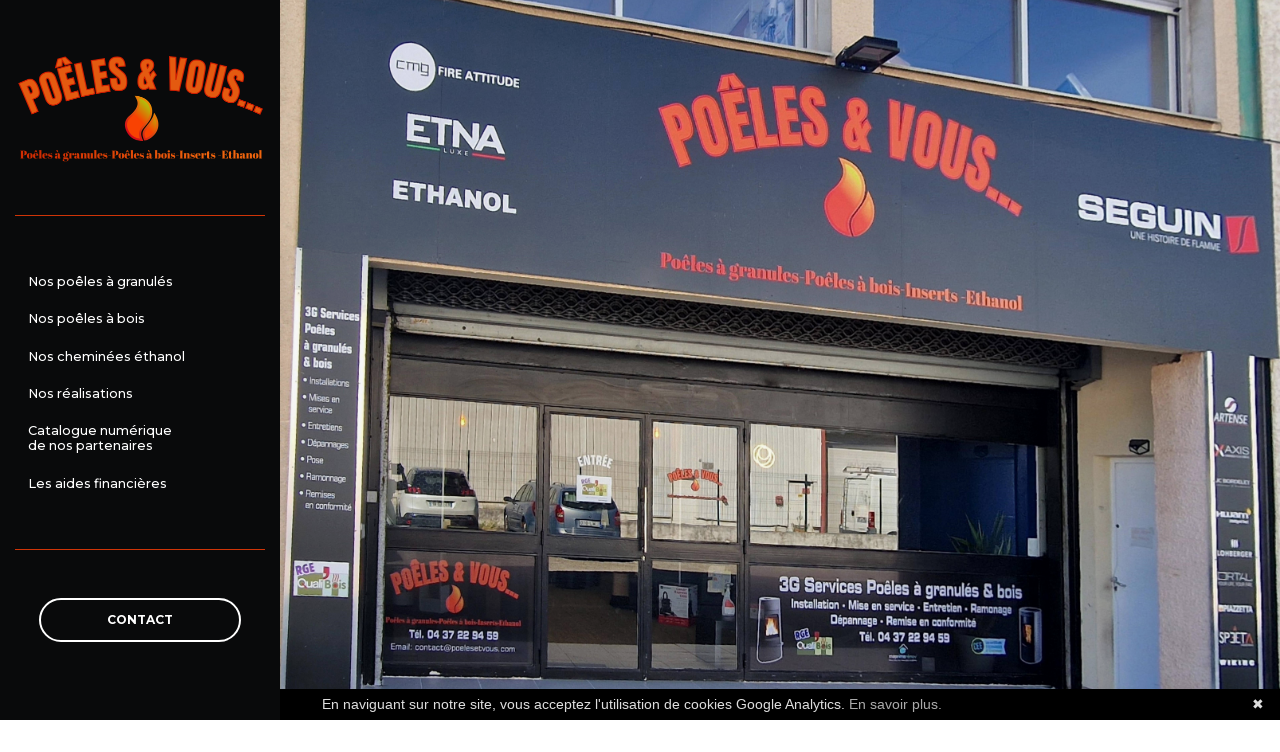

--- FILE ---
content_type: text/html; charset=UTF-8
request_url: https://poelesetvous.com/
body_size: 9391
content:
<!DOCTYPE html>
<html lang="fr" class="side-header">

<head>

    <!-- START ICESI HEADER CONTENT -->
    <!-- Basic -->
    <meta charset="utf-8">
    	<title>Accueil | POELES ET VOUS</title>
			<meta name="description" content="Poêle à bois, à granulés, cheminées éthanol, découvrez nos gammes, installées chez vous après une première visite et un devis 100% gratuits !">
	    <meta name="author" content="ICESI">
    <!-- END ICESI HEADER CONTENT -->

    
    <!-- Mobile Metas -->
    <meta name="viewport" content="width=device-width, initial-scale=1, minimum-scale=1.0, shrink-to-fit=no">

    <!-- Web Fonts  -->
    <link href="https://fonts.googleapis.com/css?family=Montserrat:100,300,400,500,600,700,900%7COpen+Sans:300,400,600,700,800" rel="stylesheet" type="text/css">
    <link href="https://fonts.googleapis.com/css2?family=Anek+Telugu:wght@100;200;300;400;500;600;700;800&display=swap" rel="stylesheet"> 

    <!-- Vendor CSS -->
    <link rel="stylesheet" href="https://vendor.woah.fr/bootstrap/css/bootstrap.min.css">
    <link rel="stylesheet" href="https://vendor.woah.fr/animate/animate.min.css">
    <link rel="stylesheet" href="https://vendor.woah.fr/linear-icons/css/linear-icons.min.css">
    <link rel="stylesheet" href="https://vendor.woah.fr/owl.carousel/assets/owl.carousel.min.css">
    <link rel="stylesheet" href="https://vendor.woah.fr/owl.carousel/assets/owl.theme.default.min.css">
    <link rel="stylesheet" href="https://vendor.woah.fr/magnific-popup/magnific-popup.min.css">
    <link rel="stylesheet" href="/css/theme.css">
    <link rel="stylesheet" href="/css/theme-elements.css">
    <link rel="stylesheet" href="https://vendor.woah.fr/rs-plugin/css/settings.css">
    <link rel="stylesheet" href="https://vendor.woah.fr/rs-plugin/css/layers.css">
    <link rel="stylesheet" href="https://vendor.woah.fr/rs-plugin/css/navigation.css">
    <link rel="stylesheet" href="/css/css01-poelesetvous.com.css">
    <link rel="stylesheet" href="/css/css02-poelesetvous.com.css">
    <link rel="stylesheet" href="https://vendor.woah.fr/nanoscroller/nanoscroller.css">

    <!-- Head Libs -->
    <script src="https://vendor.woah.fr/modernizr/modernizr.min.js"></script>
    <link rel="stylesheet" href="https://use.fontawesome.com/releases/v5.14.0/css/all.css" crossorigin="anonymous">

    <!--Favicon-->
    <link rel="shortcut icon" href="/img/favicon.ico" type="image/x-icon">
    <link rel="icon" href="/img/favicon.ico" type="image/x-icon">

    <!-- Global site tag (gtag.js) - Google Analytics -->
    <script async src="https://www.googletagmanager.com/gtag/js?id=G-7PNGD6XP58"></script>
    <script>
        window.dataLayer = window.dataLayer || [];

        function gtag() {
            dataLayer.push(arguments);
        }
        gtag('js', new Date());
        gtag('config', 'G-7PNGD6XP58');
    </script>

</head>

<body>
    <div class="body">

        <!--Header-->
        <header id="header" class="bg-dark-1" data-plugin-options="{'stickyEnabled': true, 'stickyEnableOnBoxed': true, 'stickyEnableOnMobile': true, 'stickyStartAt': 1, 'stickySetTop': '0px'}">
            <div class="header-body bg-dark-1">
                <div class="header-container container">
                    <div class="header-row">
                        <div class="header-column justify-content-lg-center">
                            <div class="header-logo">
                                <a href="/">
                                    <img class="m-0" alt="Poêles et vous" width="250" src="img/logo.png">
                                </a>
                            </div>
                        </div>

                        <!--Menu-->
                        <div class="header-column justify-content-center flex-lg-wrap">
                            <hr class="my-5 bg-primary w-100 d-none d-lg-block">
                            <div class="header-nav nano my-0">
                                <div class="nano-content d-flex">
                                    <div class="header-nav-main align-self-center">
                                        <nav class="collapse">
                                            <ul class="nav nav-pills flex-row" id="mainNav">
                                                <li class="dropdown dropdown-mega"><a class="dropdown-item" href="/" title="Accueil">Accueil</a></li>
                                                <li class="dropdown dropdown-mega"><a class="dropdown-item" href="/poelesGranules.html" title="Nos poêles à granulés">Nos poêles à granulés</a></li>
                                                <li class="dropdown dropdown-mega"><a class="dropdown-item" href="/poelesBois.html" title="Nos poêles à bois">Nos poêles à bois</a></li>
                                                <li class="dropdown dropdown-mega"><a class="dropdown-item" href="/chemineesEthanol.html" title="Nos cheminées éthanol">Nos cheminées éthanol</a></li>
                                                <li class="dropdown dropdown-mega"><a class="dropdown-item" href="/realisations.html" title="Nos réalisations">Nos réalisations</a></li>
                                                <li class="dropdown dropdown-mega"><a class="dropdown-item" href="/partenaires.html" title="Catalogue numérique de nos partenaires">Catalogue numérique<br /> de nos partenaires</a></li>
                                                <li class="dropdown dropdown-mega"><a class="dropdown-item" href="/aidesFinancieres.html" title="Les aides financières">Les aides financières</a></li>
                                                <li class="dropdown dropdown-mega"><a class="dropdown-item" href="/nos-articles.html" title="Actualités">Actualités</a></li>
                                                <li><a href="/contact.html" title="Contact" class="d-md-none d-lg-none">Contact</a></li>
                                            </ul>
                                        </nav>
                                    </div>
                                </div>
                            </div>
                            <hr class="my-5 bg-primary w-100 d-none d-lg-block">
                        </div>

                        <div class="header-column justify-content-end justify-content-lg-center flex-lg-wrap">
                            <div class="header-button d-none d-lg-flex">
                                <a href="/contact.html" class="btn btn-outline btn-rounded btn-light btn-v-3 btn-h-5 btn-icon-effect-1 font-weight-bold d-none d-sm-block">
                                    <span class="wrap">
                                        <span>CONTACT</span>
                                        <strong class="font-weight-semibold">></strong>
                                    </span>
                                </a>
                            </div>
                            <!-- <a class="text-4 pt-3  d-none d-lg-flex" href="tel:04 37 22 94 59" onClick="addConv(1);"><i class="lnr lnr-phone-handset text-color-primary pr-2"></i> 04 37 22 94 59</a> -->
                            <button class="header-btn-collapse-nav order-3 ml-3" data-toggle="collapse" data-target=".header-nav-main nav">
                                <span class="hamburguer">
                                    <span class="bg-light"></span>
                                    <span class="bg-light"></span>
                                    <span class="bg-light"></span>
                                </span>
                                <span class="close">
                                    <span class="bg-light"></span>
                                    <span class="bg-light"></span>
                                </span>
                            </button>
                        </div>
                    </div>
                </div>
            </div>
        </header>
<div role="main" class="main">
    <div class="slider-container slider-container-height-850 rev_slider_wrapper">
        <div id="revolutionSlider" class="slider rev_slider" data-version="5.4.7" data-plugin-revolution-slider data-plugin-options="{'delay': 5000, 'gridwidth': [1140,960,720,540], 'gridheight': [850,850,850,850], 'responsiveLevels': [4096,1200,992,576], 'parallax': { 'type': 'mouse', 'origo': 'slidercenter', 'speed': 2000, 'levels': [2,3,4,5,6,7,12,16,10,50], 'disable_onmobile': 'on' }, 'navigation' : {'arrows': { 'enable': true, 'hide_under': 767, 'style': 'slider-arrows-style-1' }, 'bullets': {'enable': true, 'style': 'bullets-style-1', 'h_align': 'center', 'v_align': 'bottom', 'space': 7, 'v_offset': 25, 'h_offset': 0}}}">
            <ul>
                <li data-transition="fade">
                    <img src="/img/slider1.jpg" alt="Poêles et vous" data-bgposition="50% 60%" data-bgfit="cover" data-bgrepeat="no-repeat" class="rev-slidebg">

                    <div class="tp-caption bg-dark-4" data-x="center" data-hoffset="['100','100','0','0']" data-y="top" data-voffset="['40','40','40','40']" data-start="1000" data-width="850" data-height="['200','200','200','200']" data-transform_in="x:[100%];opacity:0;s:500;" data-transform_idle="skX:0deg;opacity:0.9;" data-transform_out="y:[50%];opacity:0;s:500;"></div>

                    <div class="tp-caption" data-x="center" data-hoffset="['100','100','0','0']" data-y="top" data-voffset="['10','10','10','10']" data-start="1600" data-transform_in="opacity:0;s:300;" data-transform_out="opacity:0;s:300;"><img src="/img/logoSlider.png" alt="Poêles à bois" class="img-fluid"></div>

                    <div class="tp-caption text-center text-light font-primary font-weight-normal" data-x="center" data-hoffset="['100','100','0','0']" data-y="top" data-voffset="['200','200','200','200']" data-start="1600" data-fontsize="['32','32','20','15']" data-transform_in="opacity:0;s:300;" data-transform_out="opacity:0;s:300;">Poêles à bois, granulés, Inserts, Éthanol...</div>

                </li>
                <li data-transition="fade">
                    <img src="/img/slider2.jpg" alt="Poêles et vous" data-bgposition="50% 60%" data-bgfit="cover" data-bgrepeat="no-repeat" class="rev-slidebg">

                    <div class="tp-caption bg-dark-4" data-x="center" data-hoffset="['100','100','0','0']" data-y="top" data-voffset="['40','40','40','40']" data-start="1000" data-width="850" data-height="['200','200','200','200']" data-transform_in="x:[100%];opacity:0;s:500;" data-transform_idle="skX:0deg;opacity:0.9;" data-transform_out="y:[50%];opacity:0;s:500;"></div>

                    <div class="tp-caption" data-x="center" data-hoffset="['100','100','0','0']" data-y="top" data-voffset="['10','10','10','10']" data-start="1600" data-transform_in="opacity:0;s:300;" data-transform_out="opacity:0;s:300;"><img src="/img/logoSlider.png" alt="Poêles à bois" class="img-fluid"></div>

                    <div class="tp-caption text-center text-light font-primary font-weight-normal" data-x="center" data-hoffset="['100','100','0','0']" data-y="top" data-voffset="['200','200','200','200']" data-start="1600" data-fontsize="['32','32','20','15']" data-transform_in="opacity:0;s:300;" data-transform_out="opacity:0;s:300;">69700 Givors</div>

                </li>
                <li data-transition="fade">
                    <img src="/img/slider3.jpg" alt="Poêles et vous" data-bgposition="50% 60%" data-bgfit="cover" data-bgrepeat="no-repeat" class="rev-slidebg">
                </li>
                <li data-transition="fade">
                    <img src="/img/slider4.jpg" alt="Poêles et vous" data-bgposition="50% 60%" data-bgfit="cover" data-bgrepeat="no-repeat" class="rev-slidebg">

                   

                </li>
                <!-- <li data-transition="fade">
                    <img src="/img/slider5.jpg" alt="Poêles et vous" data-bgposition="50% 60%" data-bgfit="cover" data-bgrepeat="no-repeat" class="rev-slidebg">

                   
                </li> -->
                <li data-transition="fade">
                    <img src="/img/slider6.jpg" alt="Poêles et vous" data-bgposition="50% 60%" data-bgfit="cover" data-bgrepeat="no-repeat" class="rev-slidebg">

                </li>
                <li data-transition="fade">
                    <img src="/img/slider7.jpg" alt="Poêles et vous" data-bgposition="50% 60%" data-bgfit="cover" data-bgrepeat="no-repeat" class="rev-slidebg">

                </li>
                <li data-transition="fade">
                    <img src="/img/slider8.jpg" alt="Poêles et vous" data-bgposition="50% 60%" data-bgfit="cover" data-bgrepeat="no-repeat" class="rev-slidebg">

                </li>
            </ul>
        </div>
    </div>

    <section class="section bg-dark py-5">
        <div class="container bg-dark">
            <div class="row">
                <div class="col-md-8 text-center py-3">
                    <h2 class="text-primary text-center font-weight-bold text-7 py-3">Pour chacun de vos projets</h2>

                    <div class="appear-animation" data-appear-animation="fadeInUpShorter" data-appear-animation-duration="700ms">
                        <i class="fas fa-users text-primary text-9 py-3"></i>
                        <!-- ICESI_StartWOAH:Texte présentation-->                            <h3 class="font-weight-bold text-light">Une entreprise familiale à votre écoute.</h3>
                            <p class="text-light">Entreprise familiale de proximité, avec plus de 15 ans d'expérience dans les appareils de chauffage.&nbsp;</p><p class="text-light">Nous avons à cœur de satisfaire nos clients et de les accompagner au mieux dans leur projet: étude technique, conseils produits, aides administratives, pose et suivi .&nbsp;</p><p class="text-light">N'hésitez pas à nous contacter au 04.37.22.94.59</p><!-- ICESI_EndArticleWOAH -->                    </div>
                </div>
                <div class="col-md-4 px-0">
                    <!-- ICESI_StartImgWOAH:Réalisation 1-->
                        <img src="/img/rge.png" class="img-fluid" alt="Certification RGE"><!-- ICESI_EndWOAH -->                </div>
                <div class="col-md-8 text-center py-3">
                    <hr class="my-5 bg-primary w-75 d-none d-lg-block">
                    <div class="appear-animation" data-appear-animation="fadeInUpShorter" data-appear-animation-duration="700ms">
                        <i class="fas fa-hands-helping text-primary text-9 py-3"></i>
                        <!-- ICESI_StartWOAH:Texte devis-->                            <h3 class="font-weight-bold text-light">Devis gratuit</h3>
                            <p class="text-light">Nous étudions chaque projet avec soin, pour vous proposer une solution adaptée à votre besoin. Visite technique et devis gratuit et sans engagement.</p><!-- ICESI_EndArticleWOAH -->                    </div>
                    <hr class="my-5 bg-primary w-75 d-none d-lg-block">
                    <div class="appear-animation" data-appear-animation="fadeInUpShorter" data-appear-animation-duration="700ms">
                        <i class="fas fa-tools text-primary text-9 py-3"></i>
                        <!-- ICESI_StartWOAH:Texte visite-->                            <h3 class="font-weight-bold text-light">Visite technique</h3>
                            <p class="text-light">Chaque configuration est unique ainsi, un technicien se déplace chez vous pour assurer une proposition en adéquation avec votre maison.</p><!-- ICESI_EndArticleWOAH -->                    </div>


                    <div class="text-center py-5">
                        <a href="/realisations.html" class="btn btn-primary btn-outline btn-4 text-4">Voir nos réalisations</a>
                    </div>
                </div>
                <div class="col-md-4 px-0">
                    <div class="owl-carousel owl-theme dots-style-1 mb-3 mb-md-1" data-plugin-options="{'items': 1, 'dots': true, 'navtext': [], 'animateIn': 'fadeIn', 'animateOut': 'fadeOut', 'autoplay':'true'}">
                        <div>
                            <!-- ICESI_StartImgWOAH:Réalisation 1-->
                            <img src="/img/bois.jpg" class="img-fluid" alt="réalisation 1" style="height:600px;"><!-- ICESI_EndWOAH -->                        </div>
                        <div>
                            <!-- ICESI_StartImgWOAH:Réalisation 2-->
                            <img src="https://img-01.woah.fr/20172840-d4f1316a79b0cc601123eb93b2b27f14.jpeg" class="img-fluid" alt="réalisation 2" style="height:600px;"><!-- ICESI_EndWOAH -->                        </div>
                        <div>
                            <!-- ICESI_StartImgWOAH:Réalisation 3-->
                            <img src="https://img-01.woah.fr/20172840-7f949a0aade2052719ab47ed73068c1a.jpeg" class="img-fluid" alt="réalisation 2" style="height:600px;"><!-- ICESI_EndWOAH -->                        </div>

                    </div>
                </div>
            </div>
        </div>
    </section>

   
    <section class="section py-2">
        <div class="container">
            <div class="call-to-action call-to-action-height-1 p-5">
                <div class="call-to-action-container">
                    <div class="row">
                        <div class="col-md-9 col-lg-9">
                            <div class="call-to-action-content text-center text-md-left appear-animation" data-appear-animation="fadeInLeftShorter">
                                <!-- ICESI_StartWOAH:Texte de financement-->            <h2 class="text-primary text-center font-weight-bold text-7 py-3">Aides financières</h2>
            <p class="text-center text-4">En améliorant la performance énergétique de votre logement, vous avez le droit à différentes aides. N'hésitez pas à nous contacter pour vous faire les simulations:</p><p class="text-center text-4">https://france-renov.gouv.fr/aides/simulation</p><!-- ICESI_EndArticleWOAH -->                            </div>
                        </div>
                        <div class="col-md-3 col-lg-3">
                            <div class="text-center">
                                <a href="/aidesFinancieres.html" class="btn btn-primary btn-rounded btn-4 text-4">Voir les aides</a>
                            </div>
                        </div>
                    </div>
                </div>
            </div>
        </div>
    </section>

    <section class="section bg-dark py-5">
        <div class="container">
            <div class="row ">
                <div class="col">
                    <div class="overflow-hidden">
                        <p class="d-block top-sub-title text-light appear-animation mb-0" data-appear-animation="maskUp">Nos clients parlent de nous</p>
                    </div>
                    <div class="overflow-hidden mb-2">
                        <h2 class="font-weight-bold mb-0 appear-animation pb-3 text-primary" data-appear-animation="maskUp" data-appear-animation-delay="200">Vos retours</h2>
                    </div>

                    <div class="owl-carousel owl-theme nav-color-light dots-style-1 nav-style-3 pt-2" data-plugin-options="{'items': 1, 'dots': true, 'nav': true, 'navtext': []}">
                        
                                        <div>
                                            <div class="row align-items-center justify-content-center">
                                                <div class="col-md-9 text-center">
                                                    <div class="testimonial testimonial-style-1">
                                                        <blockquote>
                                                            <p class="text-light">" Équipe de monteur au top pour la pose de mon poêle à granulés. Je recommande vivement et fortement. Un grand merci encore.

 "</p>
                                                        </blockquote>
                                                        <div class="testimonial-author">
                                                            <span>
                                                                <strong class="text-light">Jerome Bernard</strong>
                                                                <span>Avis Google</span>
                                                            </span>
                                                        </div>
                                                    </div>
                                                </div>
                                            </div>
                                        </div>
                                        <div>
                                            <div class="row align-items-center justify-content-center">
                                                <div class="col-md-9 text-center">
                                                    <div class="testimonial testimonial-style-1">
                                                        <blockquote>
                                                            <p class="text-light">" Super équipe chez Poêles et vous , je recommande sans hésitation ! Un accompagnement au top, une entreprise humaine au service de ses clients !

 "</p>
                                                        </blockquote>
                                                        <div class="testimonial-author">
                                                            <span>
                                                                <strong class="text-light">Fanny YANIKIAN</strong>
                                                                <span>Avis Google</span>
                                                            </span>
                                                        </div>
                                                    </div>
                                                </div>
                                            </div>
                                        </div>
                                        <div>
                                            <div class="row align-items-center justify-content-center">
                                                <div class="col-md-9 text-center">
                                                    <div class="testimonial testimonial-style-1">
                                                        <blockquote>
                                                            <p class="text-light">" Une superbe équipe , très professionnelle. Travaux dans les temps et  de qualité.   Super contact , je recommande 1000 fois sans hésitez.

 "</p>
                                                        </blockquote>
                                                        <div class="testimonial-author">
                                                            <span>
                                                                <strong class="text-light">Stephane Saby</strong>
                                                                <span>Avis Google</span>
                                                            </span>
                                                        </div>
                                                    </div>
                                                </div>
                                            </div>
                                        </div>
                                        <div>
                                            <div class="row align-items-center justify-content-center">
                                                <div class="col-md-9 text-center">
                                                    <div class="testimonial testimonial-style-1">
                                                        <blockquote>
                                                            <p class="text-light">" Super, un poêle magnifique une économie non négligeable.
Je recommande cette entreprise très réactive et très professionnelle.
Surtout n’hésitez pas!!!

 "</p>
                                                        </blockquote>
                                                        <div class="testimonial-author">
                                                            <span>
                                                                <strong class="text-light">Mariane Grange</strong>
                                                                <span>Avis Google</span>
                                                            </span>
                                                        </div>
                                                    </div>
                                                </div>
                                            </div>
                                        </div>
                                        <div>
                                            <div class="row align-items-center justify-content-center">
                                                <div class="col-md-9 text-center">
                                                    <div class="testimonial testimonial-style-1">
                                                        <blockquote>
                                                            <p class="text-light">" Merci pour ce beau poêle à bois :)!!
Nous en sommes très satisfaits. Une équipe professionnelle et humaine.

 "</p>
                                                        </blockquote>
                                                        <div class="testimonial-author">
                                                            <span>
                                                                <strong class="text-light">Elodie Badakian</strong>
                                                                <span>Avis Google</span>
                                                            </span>
                                                        </div>
                                                    </div>
                                                </div>
                                            </div>
                                        </div>
                                        <div>
                                            <div class="row align-items-center justify-content-center">
                                                <div class="col-md-9 text-center">
                                                    <div class="testimonial testimonial-style-1">
                                                        <blockquote>
                                                            <p class="text-light">" une équipe compétente et sympa

 "</p>
                                                        </blockquote>
                                                        <div class="testimonial-author">
                                                            <span>
                                                                <strong class="text-light">Pascal Loiodice</strong>
                                                                <span>Avis Google</span>
                                                            </span>
                                                        </div>
                                                    </div>
                                                </div>
                                            </div>
                                        </div>
                                        <div>
                                            <div class="row align-items-center justify-content-center">
                                                <div class="col-md-9 text-center">
                                                    <div class="testimonial testimonial-style-1">
                                                        <blockquote>
                                                            <p class="text-light">" Du devis à la pose une équipe très professionnelle,  très agréable et de bon conseil je recommande poêle et vous. vivement cet hiver !!!

 "</p>
                                                        </blockquote>
                                                        <div class="testimonial-author">
                                                            <span>
                                                                <strong class="text-light">aurelie bonnand</strong>
                                                                <span>Avis Google</span>
                                                            </span>
                                                        </div>
                                                    </div>
                                                </div>
                                            </div>
                                        </div>
                                        <div>
                                            <div class="row align-items-center justify-content-center">
                                                <div class="col-md-9 text-center">
                                                    <div class="testimonial testimonial-style-1">
                                                        <blockquote>
                                                            <p class="text-light">" J'ai fait appel à Poêles et vous pour l'achat et la pose d'un poêle à bois. Entreprise très professionnelle du premier contact à la mise en service. Très bons conseils pour choisir le poêle adapté et pour le type d'installation. Je suis ravie du résultat. Je recommande vivement.

 "</p>
                                                        </blockquote>
                                                        <div class="testimonial-author">
                                                            <span>
                                                                <strong class="text-light">frederique bechier</strong>
                                                                <span>Avis Google</span>
                                                            </span>
                                                        </div>
                                                    </div>
                                                </div>
                                            </div>
                                        </div>
                                        <div>
                                            <div class="row align-items-center justify-content-center">
                                                <div class="col-md-9 text-center">
                                                    <div class="testimonial testimonial-style-1">
                                                        <blockquote>
                                                            <p class="text-light">" Après avoir essayé d'autres entreprises, bien plus chère.
Je vous recommande vivement  "</p>
                                                        </blockquote>
                                                        <div class="testimonial-author">
                                                            <span>
                                                                <strong class="text-light">Brice KINZI</strong>
                                                                <span>Avis Google</span>
                                                            </span>
                                                        </div>
                                                    </div>
                                                </div>
                                            </div>
                                        </div>
                                        <div>
                                            <div class="row align-items-center justify-content-center">
                                                <div class="col-md-9 text-center">
                                                    <div class="testimonial testimonial-style-1">
                                                        <blockquote>
                                                            <p class="text-light">" Équipe fort sympathique qui fait vraiment du bon travail.
Merci pour votre professionnalisme.
Nous recommandons vivement  cette entreprise.

 "</p>
                                                        </blockquote>
                                                        <div class="testimonial-author">
                                                            <span>
                                                                <strong class="text-light">nathalie bannier</strong>
                                                                <span>Avis Google</span>
                                                            </span>
                                                        </div>
                                                    </div>
                                                </div>
                                            </div>
                                        </div>
                                        <div>
                                            <div class="row align-items-center justify-content-center">
                                                <div class="col-md-9 text-center">
                                                    <div class="testimonial testimonial-style-1">
                                                        <blockquote>
                                                            <p class="text-light">" Du service commercial au service technique absolument rien à dire. Sandrine et Gerald on énormément de patiente et connaisse très bien leur produit. Recommandé à 200%

 "</p>
                                                        </blockquote>
                                                        <div class="testimonial-author">
                                                            <span>
                                                                <strong class="text-light">Yoel Haddad</strong>
                                                                <span>Avis Google</span>
                                                            </span>
                                                        </div>
                                                    </div>
                                                </div>
                                            </div>
                                        </div>
                                        <div>
                                            <div class="row align-items-center justify-content-center">
                                                <div class="col-md-9 text-center">
                                                    <div class="testimonial testimonial-style-1">
                                                        <blockquote>
                                                            <p class="text-light">" Un grand merci pour votre patience, votre disponibilité et votre amabilité. Avec tous mes contre temps vous avez été très compréhensive.Merci beaucoup

 "</p>
                                                        </blockquote>
                                                        <div class="testimonial-author">
                                                            <span>
                                                                <strong class="text-light">Aude trinquetel</strong>
                                                                <span>Avis Google</span>
                                                            </span>
                                                        </div>
                                                    </div>
                                                </div>
                                            </div>
                                        </div>
                                        <div>
                                            <div class="row align-items-center justify-content-center">
                                                <div class="col-md-9 text-center">
                                                    <div class="testimonial testimonial-style-1">
                                                        <blockquote>
                                                            <p class="text-light">" Excellent accueil, très bons conseils, rapidité, efficacité,  et élégance ce qui ne gache rien!
Quant à l installation, la aussi impeccable, rapide et propre. Si on pouvait toujours être accompagné ainsi....

 "</p>
                                                        </blockquote>
                                                        <div class="testimonial-author">
                                                            <span>
                                                                <strong class="text-light">Coc Wal</strong>
                                                                <span>Avis Google</span>
                                                            </span>
                                                        </div>
                                                    </div>
                                                </div>
                                            </div>
                                        </div>
                                        <div>
                                            <div class="row align-items-center justify-content-center">
                                                <div class="col-md-9 text-center">
                                                    <div class="testimonial testimonial-style-1">
                                                        <blockquote>
                                                            <p class="text-light">" Un super attisant, très professionnel,  super équipe. a pu trouvé des solutions pour mon chantier. Très bon rapport qualité prix. Propose une large gamme de poêles...

 "</p>
                                                        </blockquote>
                                                        <div class="testimonial-author">
                                                            <span>
                                                                <strong class="text-light">Limousine Evasion</strong>
                                                                <span>Avis Google</span>
                                                            </span>
                                                        </div>
                                                    </div>
                                                </div>
                                            </div>
                                        </div>
                                        <div>
                                            <div class="row align-items-center justify-content-center">
                                                <div class="col-md-9 text-center">
                                                    <div class="testimonial testimonial-style-1">
                                                        <blockquote>
                                                            <p class="text-light">" Un professionnel que je recommande vivement!
Prestations, produits et service clients de qualité.
Prise de rendez vous rapide, équipe tres agreable et serieuse.

 "</p>
                                                        </blockquote>
                                                        <div class="testimonial-author">
                                                            <span>
                                                                <strong class="text-light">Emilie Silva Pinto</strong>
                                                                <span>Avis Google</span>
                                                            </span>
                                                        </div>
                                                    </div>
                                                </div>
                                            </div>
                                        </div>                    </div>
                </div>
            </div>
        </div>
    </section>
</div>

<footer id="footer" class="bg-dark-1 mt-0">
    <div class="container">

        <!--Colonnes-->
        <div class="row">
            <div class="col-lg-3 mb-lg-0 text-center">
                <a href="/">
                    <img alt="" src="img/logo.png" class="img-fluid">
                    <p class="text-justify mt-3 text-light"></p>
                </a>
            </div>

            <div class="col-lg-3 mb-4 mb-lg-0">
                <h2 class="text-3 mb-3 text-color-light">Nous contacter</h2>
                <ul class="list list-unstyled">
                                            <li class="mb-2"><i class="fas fa-angle-right mr-2 ml-1"></i> <strong class="text-color-light">Téléphone :</strong> <a href="tel:04 37 22 94 59" onClick="addConv(1);"> 04 37 22 94 59</a></li>
                                                                <li class="mb-2"><i class="fas fa-angle-right mr-2 ml-1"></i> <strong class="text-color-light">E-mail :</strong> <a href="mailto:contact@poelesetvous.com" onClick="addConv(2);">contact@poelesetvous.com</a></li>
                                                                <li class="mb-2"><i class="fas fa-angle-right mr-2 ml-1"></i> <strong class="text-color-light">Adresse :</strong>
                            <a href="/contact.html">
                                ZA Les 2 Vallées 20 RUE DU COMMERCE <br />69700 GIVORS                            </a>
                        </li>
                                    </ul>
            </div>
            <div class="col-lg-3 mb-2 mb-lg-0">
                <h2 class="text-3 mb-3 text-color-light">Liens utiles</h2>
                <ul class="list list-icon list-unstyled">
                    <li class="mb-2"><i class="fas fa-angle-right mr-2 ml-1"></i><a href="/" title="Accueil">Accueil</a></li>
                    <li class="mb-2"><i class="fas fa-angle-right mr-2 ml-1"></i><a href="/poelesGranules.html" title="Nos poêles à granulés">Nos poêles à granulés</a></li>
                    <li class="mb-2"><i class="fas fa-angle-right mr-2 ml-1"></i><a href="/poelesBois.html" title="Nos poêle à bois">Nos poêle à bois</a></li>
                    <li class="mb-2"><i class="fas fa-angle-right mr-2 ml-1"></i><a href="/chemineesEthanol.html" title="Nos cheminées éthanol">Nos cheminées éthanol</a></li>
                    <li class="mb-2"><i class="fas fa-angle-right mr-2 ml-1"></i><a href="/realisations.html" title="Nos réalisations">Nos réalisations</a></li>
                    <li class="mb-2"><i class="fas fa-angle-right mr-2 ml-1"></i><a href="/partenaires.html" title="Catalogue numérique de nos partenaires">Catalogue numérique<br /> de nos partenaires</a></li>
                    <li class="mb-2"><i class="fas fa-angle-right mr-2 ml-1"></i><a href="/aidesFinancieres.html" title="Les aides financières">Les aides financières</a></li>
                </ul>
            </div>
            <div class="col-lg-3">
                <h2 class="text-3 mb-3 text-color-light">Nos derniers articles</h2>
                <div class="mb-3">
                    <p class="mb-0"><a href="/10758_Comment-economiser-de-l-electricite-pour-son-chauffage-.html" title="Comment économiser de l’électricité pour son chauffage ?" class="d-block">Comment économiser de l’électricité pour son chauffage ?</a></p><a href="/10758_Comment-economiser-de-l-electricite-pour-son-chauffage-.html" title="Comment économiser de l’électricité pour son chauffage ?" class="font-tertiary font-style-italic text-color-primary ">
                                            <time class="font-tertiary text-1" datetime="2025-06-09">09 / 06 / 25</time>
                                        </a><p class="mb-0"><a href="/10756_Comment-avoir-une-maison-chaude-en-hiver-tout-en-faisant-des-economies-.html" title="Comment avoir une maison chaude en hiver tout en faisant des économies ?" class="d-block">Comment avoir une maison chaude en hiver tout en faisant des économies ?</a></p><a href="/10756_Comment-avoir-une-maison-chaude-en-hiver-tout-en-faisant-des-economies-.html" title="Comment avoir une maison chaude en hiver tout en faisant des économies ?" class="font-tertiary font-style-italic text-color-primary ">
                                            <time class="font-tertiary text-1" datetime="2025-04-14">14 / 04 / 25</time>
                                        </a>
                </div>
            </div>
        </div>
    </div>

    <!--Badges avis-->
    <div class="row pt-2 pb-2">
        <div class="col text-center">
            <img src="https://img-01.woah.fr/gmb/20172840-BadgeGmb.jpg?r=2041010005" alt="Ma note MyBusiness" class="MyBusinessLogo"/>                    </div>
    </div>

    <!--Réseaux et Copyright-->
    <div class="footer-copyright bg-dark-1 mt-0">
        <div class="container">
            <div class="row text-center text-md-left align-items-center">
                <div class="col-md-6 col-lg-6">
                    <ul class="social-icons social-icons-transparent social-icons-icon-dark social-icons-lg">
                        <li class="social-icons-facebook"><a href="https://facebook.com/105281324551943" target="_blank" title="Facebook"><i class="fab fa-facebook-f"></i></a></li>                                                <!-- 
						Autres réseaux :
						<li class="social-icons-linkedin"><a href="#" target="_blank" title="LinkedIn"><i class="fab fa-linkedin"></i></a></li>
						<li class="social-icons-pinterest"><a href="#" target="_blank" title="Pinterest"><i class="fab fa-pinterest"></i></a></li>
						<li class="social-icons-youtube"><a href="#" target="_blank" title="Youtube"><i class="fab fa-youtube"></i></a></li>
						<li class="social-icons-instagram"><a href="#" target="_blank" title="Instagram"><i class="fab fa-instagram"></i></a></li>
						<li class="social-icons-skype"><a href="#" target="_blank" title="Skype"><i class="fab fa-skype"></i></a></li>
						<li class="social-icons-email"><a href="#" target="_blank" title="Email"><i class="far fa-envelope-open"></i></a></li>
						-->
                    </ul>
                </div>
                <div class="col-md-6 col-lg-6">
                    <script type="text/javascript" id="cookiebanner"
   src="https://cdn.jsdelivr.net/gh/dobarkod/cookie-banner@1.2.2/dist/cookiebanner.min.js"
   data-position="bottom"
   data-moreinfo="/mentions-legales.html#cookie"
   data-linkmsg="En savoir plus."
   data-message="En naviguant sur notre site, vous acceptez l'utilisation de cookies Google Analytics.">
</script><p class="text-md-right pb-0 mb-0" id="copyright"><a href="https://www.icesi.fr" title="Communication WEB sur-mesure">Copyright © 2025. Création et référencement ICESI</a> | <a href="/Sitemap.html">Plan du site</a> | <a href="/mentions-legales.html">Mentions Légales</a></p>                </div>
            </div>
        </div>
    </div>

</footer>
</div>

<!-- Vendor -->
<script src="https://code.jquery.com/jquery-3.3.1.min.js" integrity="sha256-FgpCb/KJQlLNfOu91ta32o/NMZxltwRo8QtmkMRdAu8=" crossorigin="anonymous"></script>
<script src="https://vendor.woah.fr/jquery.appear/jquery.appear.min.js"></script>
<script src="https://vendor.woah.fr/jquery.easing/jquery.easing.min.js"></script>
<script src="https://vendor.woah.fr/jquery-cookie/jquery-cookie.min.js"></script>
<script src="https://vendor.woah.fr/bootstrap/js/bootstrap.bundle.min.js"></script>
<script src="https://vendor.woah.fr/common/common.min.js"></script>
<script src="https://vendor.woah.fr/jquery.validation/jquery.validation.min.js"></script>
<script src="https://vendor.woah.fr/jquery.easy-pie-chart/jquery.easy-pie-chart.min.js"></script>
<script src="https://vendor.woah.fr/jquery.gmap/jquery.gmap.min.js"></script>
<script src="https://vendor.woah.fr/jquery.lazyload/jquery.lazyload.min.js"></script>
<script src="https://cdnjs.cloudflare.com/ajax/libs/jquery.isotope/3.0.6/isotope.pkgd.min.js"></script>
<script src="https://cdnjs.cloudflare.com/ajax/libs/OwlCarousel2/2.3.4/owl.carousel.min.js"></script>
<script src="https://cdnjs.cloudflare.com/ajax/libs/magnific-popup.js/1.1.0/jquery.magnific-popup.min.js"></script>
<script src="https://vendor.woah.fr/vide/vide.min.js"></script>
<script src="https://vendor.woah.fr/vivus/vivus.min.js"></script>

<!-- Theme Base, Components and Settings -->
<script src="/js/theme.js"></script>

<!-- Current Page Vendor and Views -->
<script src="https://vendor.woah.fr/rs-plugin/js/jquery.themepunch.tools.min.js"></script>
<script src="https://vendor.woah.fr/rs-plugin/js/jquery.themepunch.revolution.min.js"></script>

<!-- Theme Custom -->
<script src="/js/js01-poelesetvous.com.js"></script>

<!-- Theme Initialization Files -->
<script src="/js/theme.init.js"></script>

<!-- Examples -->
<script src="/js/examples/examples.portfolio.js"></script>

<!-- Google Maps -->
<script src="https://maps.googleapis.com/maps/api/js?key=AIzaSyAFnqmkojMnSMKqMfhP5QNDi0lNLDT62oo"></script>


<script type="text/javascript">
    //AddConv
    function addConv(num) {
        var xmlhttp = new XMLHttpRequest();
        xmlhttp.onreadystatechange = function() {};
        xmlhttp.open('GET', '/afficherArticle.php?id=addConv&a=' + num, true);
        xmlhttp.send();

    }
</script>


</body>

</html>

--- FILE ---
content_type: text/css
request_url: https://poelesetvous.com/css/theme.css
body_size: 130913
content:
/*
Name: 			theme.css
Written by: 	Okler Themes - (http://www.okler.net)
Theme Version:	2.0.0
*/

html {
    direction: ltr;
    box-shadow: none !important;
    font-size: 100%;
    margin: 0 !important;
}

body {
    background-color: #FFF;
    color: #707070;
    font-family: "Open Sans", sans-serif;
    font-size: 14px;
    line-height: 22px;
    margin: 0;
    padding: 0;
    overflow-x: hidden;
    overflow-y: scroll;
    text-align: left;
}

body a {
    outline: none !important;
}

strong {
    line-height: 1;
}

h1,
h2,
h3,
h4,
h5,
h6 {
    font-family: "Montserrat", sans-serif;
}

li {
    line-height: 24px;
}


/* Responsive */

@media (max-width: 991px) {
    html.safari {
        position: relative;
        overflow-x: hidden;
    }
}

@media (max-width: 479px) {
    body {
        font-size: 13px;
    }
}

.body {
    background-color: #FFF;
}


/* Header */

#header {
    position: relative;
    z-index: 1030;
    transition: ease min-height 300ms;
}

#header .header-body {
    display: flex;
    flex-direction: column;
    background: #FFF;
    transition: min-height 0.3s ease;
    width: 100%;
    z-index: 1001;
}

#header .header-container {
    position: relative;
    display: flex;
    flex-flow: row wrap;
    align-items: center;
    min-height: 104px;
    transition: ease height 300ms;
}

@media (max-width: 991px) {
    #header .header-container:not(.container) .header-nav-main {
        padding: 0 0.75rem;
    }
}

#header .header-container:after {
    content: '';
    display: block;
    position: absolute;
    bottom: 0;
    left: 50%;
    width: 100vw;
    border-bottom: 1px solid rgba(204, 204, 204, 0.2);
    transform: translate3d(-50%, 0, 0);
    pointer-events: none;
    z-index: 0;
}

#header .header-container.header-column-equal-width .header-column {
    flex: 1;
}

#header.header-border-bottom .header-container:after {
    content: '' !important;
}

#header.header-border-bottom-dark .header-container:after {
    border-color: rgba(37, 42, 44, 0.1);
}

#header .container {
    position: relative;
}

@media (max-width: 767px) {
    #header .container {
        width: 100%;
    }
}

#header .header-row {
    display: flex;
    position: relative;
    flex-grow: 1;
    flex-basis: 100%;
    align-items: center;
    align-self: stretch;
    max-height: 100%;
}

#header .header-column {
    display: flex;
    align-self: stretch;
    align-items: center;
    flex-grow: 1;
}

#header .header-column .header-row {
    justify-content: inherit;
}

#header.header-no-min-height .header-body {
    min-height: 0 !important;
}

#header .header-top {
    position: relative;
    align-items: center;
    border-bottom: 1px solid #EDEDEE;
    display: flex;
    flex-grow: 1;
    font-size: 10.56px;
    font-size: 0.66rem;
    min-height: 41px;
    max-height: 41px;
    z-index: 4;
    transition: ease height 300ms, ease max-height 300ms, ease min-height 300ms;
}

#header .header-top::after {
    clear: both;
    content: "";
    display: block;
}

#header .header-top .header-top-container {
    display: flex;
    align-self: stretch;
}

#header .header-top p {
    margin: 0;
    padding: 0;
    line-height: 37px;
    float: left;
}

#header .header-top p .fa,
#header .header-top p .fas,
#header .header-top p .far,
#header .header-top p .fal,
#header .header-top p .fab,
#header .header-top p .icons {
    position: relative;
    top: 1px;
}

#header .header-top .list-inline:not(.social-icons)>li {
    margin-right: 27.2px;
    margin-right: 1.7rem;
}

#header .header-top .list-inline:not(.social-icons)>li:last-child {
    margin-right: 0;
}

#header .header-top .header-social-icons li+li {
    margin-left: 0.4em;
}

#header .header-top .btn {
    display: flex;
    align-self: stretch;
    align-items: center;
}

#header .header-top.header-top-dark,
#header .header-top.header-top-colored {
    background: #2E3237;
    border-bottom: 0;
}

#header .header-top.header-top-dark li,
#header .header-top.header-top-dark span,
#header .header-top.header-top-dark p,
#header .header-top.header-top-dark a,
#header .header-top.header-top-dark i,
#header .header-top.header-top-colored li,
#header .header-top.header-top-colored span,
#header .header-top.header-top-colored p,
#header .header-top.header-top-colored a,
#header .header-top.header-top-colored i {
    color: #FFF;
}

#header .header-top.header-top-dark .dropdown-menu,
#header .header-top.header-top-colored .dropdown-menu {
    margin: 0;
}

#header .header-top.header-top-dark .dropdown-menu li,
#header .header-top.header-top-dark .dropdown-menu li a,
#header .header-top.header-top-colored .dropdown-menu li,
#header .header-top.header-top-colored .dropdown-menu li a {
    color: #9D9D9D;
}

#header .header-top.header-top-dark .dropdown-menu li:hover,
#header .header-top.header-top-dark .dropdown-menu li:focus,
#header .header-top.header-top-dark .dropdown-menu li:active,
#header .header-top.header-top-dark .dropdown-menu li a:hover,
#header .header-top.header-top-dark .dropdown-menu li a:focus,
#header .header-top.header-top-dark .dropdown-menu li a:active,
#header .header-top.header-top-colored .dropdown-menu li:hover,
#header .header-top.header-top-colored .dropdown-menu li:focus,
#header .header-top.header-top-colored .dropdown-menu li:active,
#header .header-top.header-top-colored .dropdown-menu li a:hover,
#header .header-top.header-top-colored .dropdown-menu li a:focus,
#header .header-top.header-top-colored .dropdown-menu li a:active {
    color: #FFF;
}

#header .header-top.header-top-dark .nav i,
#header .header-top.header-top-colored .nav i {
    color: #9D9D9D;
}

#header .header-top.header-top-dark .nav>li>a.dropdown-menu-toggle i,
#header .header-top.header-top-colored .nav>li>a.dropdown-menu-toggle i {
    color: #FFF;
}

#header .header-logo {
    display: flex;
    align-items: center;
    align-self: stretch;
    position: relative;
    float: left;
}

#header .header-logo img {
    transition: all 0.3s ease;
    position: relative;
    top: 0;
    margin-top: 16px;
    margin-top: 1rem;
    margin-bottom: 16px;
    margin-bottom: 1rem;
}

#header .header-logo img.logo-1 {
    opacity: 0;
}

#header .header-logo img.logo-1.active {
    opacity: 1;
}

#header .header-logo img.logo-2 {
    position: absolute;
    top: 50%;
    left: 0;
    margin: 0;
    opacity: 0;
    transform: translate3d(-30%, -50%, 0);
}

#header .header-logo img.logo-2.active {
    opacity: 1;
    transform: translate3d(0, -50%, 0);
}

#header .header-social-icons,
#header .header-search,
#header .header-button {
    display: flex;
    align-items: center;
    align-self: stretch;
}

#header .header-button a {
    font-size: 12px;
    font-size: 0.75rem;
    font-weight: 700;
}

#header .header-search form input {
    border-radius: 2px 0px 0px 2px;
    font-size: 12.8px;
    font-size: 0.8rem;
    border: 0;
}

#header .header-search form button {
    background: #FFF;
    height: 100%;
    border-radius: 0px 2px 2px 0px;
    box-shadow: none;
}

#header .header-search form button i {
    color: #CCC;
}

#header .header-search.header-search-dark form input {
    background: #2E3237;
    color: #CCC;
}

#header .header-search.header-search-dark form button {
    background: #2E3237;
}

#header .header-search.header-search-dark form button i {
    color: #CCC;
}

#header .header-top-search form input {
    border-color: #ededee;
    border-radius: 35px;
    font-size: 11.2px;
    font-size: 0.7rem;
    padding: 7px 12px;
    line-height: 1;
    width: 150px;
}

#header .header-top-search form button {
    position: absolute;
    top: 0;
    right: 0;
    border: 0;
    background-color: transparent;
    height: 100%;
    z-index: 3;
}

#header .header-top-search form button i {
    color: #CCC;
}

#header .header-btn-collapse-nav {
    display: none;
    background: transparent;
    color: #1c1f21;
    outline: 0;
    border: none;
    width: 30px;
    height: 30px;
    padding: 0;
    margin: 16px 0;
}

#header .header-btn-collapse-nav .hamburguer span {
    position: absolute;
    top: 50%;
    left: 0;
    width: 100%;
    height: 1px;
    background: #1c1f21;
    transition: ease width 300ms;
    transform: translateY(-50%);
}

#header .header-btn-collapse-nav .hamburguer span:nth-child(1) {
    top: 30%;
}

#header .header-btn-collapse-nav .hamburguer span:nth-child(2) {
    transition-delay: 100ms;
}

#header .header-btn-collapse-nav .hamburguer span:nth-child(3) {
    top: 70%;
    transition-delay: 200ms;
}

#header .header-btn-collapse-nav .close {
    opacity: 0;
    transition: ease all 300ms;
}

#header .header-btn-collapse-nav .close span {
    position: absolute;
    top: 50%;
    left: 50%;
    width: 0;
    height: 1px;
    background: #1c1f21;
    transition: ease all 300ms;
    transform-origin: 50% 0;
}

#header .header-btn-collapse-nav .close span:nth-child(1) {
    transform: translateX(-50%) rotate(45deg);
}

#header .header-btn-collapse-nav .close span:nth-child(2) {
    transform: translateX(-50%) rotate(-45deg);
}

#header .header-btn-collapse-nav.active .hamburguer {
    opacity: 0;
}

#header .header-btn-collapse-nav.active .hamburguer span {
    width: 0;
}

#header .header-btn-collapse-nav.active .close {
    opacity: 1;
    transition: ease all 300ms;
}

#header .header-btn-collapse-nav.active .close span {
    width: 80%;
    transition: ease all 300ms;
}

#header .header-btn-collapse-nav.active .close span:nth-child(2) {
    transition-delay: 300ms;
}

#header .header-btn-collapse-nav.header-btn-collapse-nav-light .hamburguer span,
#header .header-btn-collapse-nav.header-btn-collapse-nav-light .close span {
    background: #FFF;
}

#header.header-effect-shrink .header-container {
    min-height: 100px;
}

#header.header-container-no-min-height .header-container {
    min-height: 0;
}

#header.header-no-border-bottom .header-body {
    border-bottom: 0;
}

@-webkit-keyframes headerReveal {
    from {
        top: -150px;
    }
    to {
        top: 0;
    }
}

@keyframes headerReveal {
    from {
        top: -150px;
    }
    to {
        top: 0;
    }
}

html.sticky-header-active #header.header-effect-reveal .header-body {
    -webkit-animation: headerReveal 300ms;
    animation: headerReveal 300ms;
}

html.sticky-header-active #header.header-no-border-bottom .header-body {
    border-bottom: 1px solid rgba(204, 204, 204, 0.2);
}

html.sticky-header-active #header.header-effect-shrink .header-body .header-top {
    max-height: 0;
}

html #header.header-transparent {
    min-height: 0 !important;
    width: 100%;
    position: absolute;
}

html #header.header-transparent .header-body {
    position: relative;
    top: 0;
    background: transparent;
}

html #header.header-transparent .header-body:before {
    content: "";
    position: absolute;
    width: 100%;
    height: 100%;
    left: 0;
    right: 0;
    top: 0;
    bottom: 0;
    background: #FFF;
    opacity: 0;
    transition: opacity 0.3s ease;
    -webkit-transform: translate3d(0, 0, 0);
    -webkit-backface-visibility: hidden;
    perspective: 1000px;
}

html #header.header-transparent .header-container {
    min-height: 92px;
}

html #header.header-transparent .header-container:after {
    content: none;
}

html #header.header-transparent .header-nav-main {
    padding: 0 16px;
    padding: 0 1rem;
    transition: ease padding 300ms;
}

html #header.header-transparent .header-nav-main:before {
    width: 100%;
    transition: ease width 300ms;
}

html #header.header-transparent-dark .header-body:before {
    background: #1c1f21;
}

html.sticky-header-enabled #header.header-transparent .header-body {
    position: fixed;
}

html:not(.sticky-header-active) #header.header-transparent .header-body {
    border-bottom: 0;
}

@media (min-width: 992px) {
    html:not(.sticky-header-active) #header.header-transparent .header-nav-main nav>ul>li>a:not(.active) {
        color: #FFF;
    }
    html:not(.sticky-header-active) #header.header-transparent .header-nav-main.header-nav-main-dark nav>ul>li>a:not(.active) {
        color: #1c1f21;
    }
}

html.sticky-header-active #header.header-transparent .header-container:after {
    content: '';
}

html.sticky-header-active #header.header-transparent .header-body:before {
    opacity: 1;
}

html.sticky-header-active #header.header-transparent .header-nav-main:before {
    width: 100vw;
}

@media (max-width: 991px) {
    html.sticky-header-active #header.header-transparent .header-container:after {
        content: '';
    }
    html.sticky-header-active #header.header-transparent .header-nav-main {
        padding: 0;
    }
    html.sticky-header-active.mobile-menu-opened #header.header-transparent .header-container:after {
        content: none;
    }
}

html #header.header-semi-transparent,
html #header.header-semi-transparent-light {
    position: absolute;
    min-height: 0 !important;
    width: 100%;
}

html #header.header-semi-transparent .header-container:after,
html #header.header-semi-transparent-light .header-container:after {
    content: none;
}

html #header.header-semi-transparent .header-body,
html #header.header-semi-transparent-light .header-body {
    background: transparent;
}

html #header.header-semi-transparent .header-body:before,
html #header.header-semi-transparent-light .header-body:before {
    content: "";
    position: absolute;
    width: 100%;
    height: 100%;
    left: 0;
    right: 0;
    top: 0;
    bottom: 0;
    background: #252A2C;
    border-bottom: 0;
    opacity: 0.1;
    transition: opacity 0.3s ease;
}

html #header.header-semi-transparent .header-nav-main,
html #header.header-semi-transparent-light .header-nav-main {
    padding: 0 16px;
    padding: 0 1rem;
    transition: ease padding 300ms;
}

html #header.header-semi-transparent .header-nav-main:before,
html #header.header-semi-transparent-light .header-nav-main:before {
    width: 100%;
    transition: ease width 300ms;
}

html #header.header-semi-transparent-light .header-body:before {
    background: #FFF;
}

html:not(.sticky-header-active) #header.header-semi-transparent .header-body,
html:not(.sticky-header-active) #header.header-semi-transparent-light .header-body {
    border-bottom: 0;
}

@media (min-width: 992px) {
    html:not(.sticky-header-active) #header.header-semi-transparent .header-nav-main nav>ul>li:not(.active)>a,
    html:not(.sticky-header-active) #header.header-semi-transparent-light .header-nav-main nav>ul>li:not(.active)>a {
        color: #FFF;
    }
}

@media (min-width: 992px) {
    html.sticky-header-active #header.header-semi-transparent .header-nav-main nav>ul>li:not(.active)>a {
        color: #FFF;
    }
}

html.sticky-header-active #header.header-semi-transparent .header-body {
    border-color: rgba(46, 50, 55, 0.2);
}

html.sticky-header-active #header.header-transparent .header-container:after,
html.sticky-header-active #header.header-semi-transparent-light .header-container:after {
    content: '';
    z-index: 0;
}

html.sticky-header-active #header.header-semi-transparent .header-body:before,
html.sticky-header-active #header.header-semi-transparent-light .header-body:before {
    opacity: 1;
}

@media (max-width: 991px) {
    html #header.header-transparent .header-container:not(.container) .header-nav-main,
    html #header.header-semi-transparent .header-container:not(.container) .header-nav-main,
    html #header.header-semi-transparent-light .header-container:not(.container) .header-nav-main {
        margin: 0 1rem;
    }
    html.sticky-header-active #header.header-semi-transparent .header-nav-main,
    html.sticky-header-active #header.header-semi-transparent-light .header-nav-main {
        padding: 0;
    }
    html.sticky-header-active #header.header-semi-transparent .header-nav-main:before,
    html.sticky-header-active #header.header-semi-transparent-light .header-nav-main:before {
        width: 100vw;
    }
}

@media (max-width: 767px) {
    #header .header-top li {
        font-size: 1.1em;
    }
}

html #header.header-container-bottom-border .header-container:after {
    content: none;
}

html #header.header-container-bottom-border .header-body:after {
    content: '';
    display: block;
    position: absolute;
    left: 50%;
    bottom: 0;
    width: 100%;
    border-bottom: 1px solid rgba(255, 255, 255, 0.2);
    transform: translateX(-50%);
}

@media (min-width: 576px) {
    html #header.header-container-bottom-border .header-body:after {
        max-width: 510px;
    }
}

@media (min-width: 768px) {
    html #header.header-container-bottom-border .header-body:after {
        max-width: 690px;
    }
}

@media (min-width: 992px) {
    html #header.header-container-bottom-border .header-body:after {
        max-width: 930px;
    }
}

@media (min-width: 1200px) {
    html #header.header-container-bottom-border .header-body:after {
        max-width: 1110px;
    }
}

html.sticky-header-active #header.header-container-bottom-border .header-container .header-container:after {
    content: '';
}

html.sticky-header-active #header.header-container-bottom-border .header-body:after {
    content: none;
}

html #header.header-with-borders .header-body:after,
html #header.header-with-borders-dark .header-body:after {
    content: '';
    display: block;
    position: absolute;
    left: 50%;
    bottom: 0;
    width: 100%;
    border-bottom: 0;
    transform: translateX(-50%);
}

html #header.header-with-borders .header-logo,
html #header.header-with-borders .header-social-icons,
html #header.header-with-borders .header-search,
html #header.header-with-borders .header-button,
html #header.header-with-borders-dark .header-logo,
html #header.header-with-borders-dark .header-social-icons,
html #header.header-with-borders-dark .header-search,
html #header.header-with-borders-dark .header-button {
    border-right: 1px solid rgba(204, 204, 204, 0.2);
    border-left: 1px solid rgba(204, 204, 204, 0.2);
}

html #header.header-transparent .header-body:after,
html #header.header-semi-transparent .header-body:after,
html #header.header-semi-transparent-light .header-body:after {
    border-bottom: 1px solid rgba(204, 204, 204, 0.2);
}

html #header.header-with-borders-dark .header-body:after {
    border-color: rgba(46, 50, 55, 0.8);
}

html #header.header-with-borders-dark .header-logo,
html #header.header-with-borders-dark .header-social-icons,
html #header.header-with-borders-dark .header-search,
html #header.header-with-borders-dark .header-button {
    border-color: rgba(46, 50, 55, 0.8);
}

html.sticky-header-active #header:not(.header-with-borders-sticky).header-with-borders .header-body:after,
html.sticky-header-active #header:not(.header-with-borders-sticky).header-with-borders .header-logo,
html.sticky-header-active #header:not(.header-with-borders-sticky).header-with-borders .header-social-icons,
html.sticky-header-active #header:not(.header-with-borders-sticky).header-with-borders .header-search,
html.sticky-header-active #header:not(.header-with-borders-sticky).header-with-borders .header-button,
html.sticky-header-active #header:not(.header-with-borders-sticky).header-with-borders-dark .header-body:after,
html.sticky-header-active #header:not(.header-with-borders-sticky).header-with-borders-dark .header-logo,
html.sticky-header-active #header:not(.header-with-borders-sticky).header-with-borders-dark .header-social-icons,
html.sticky-header-active #header:not(.header-with-borders-sticky).header-with-borders-dark .header-search,
html.sticky-header-active #header:not(.header-with-borders-sticky).header-with-borders-dark .header-button {
    border-color: transparent;
}

html #header.header-floating {
    position: absolute;
    min-height: 0 !important;
    width: 100%;
}

@media (min-width: 992px) {
    html #header.header-floating {
        top: 45px;
    }
}

html #header.header-floating .header-container:after {
    content: none;
}

html #header.header-floating .header-body {
    margin: 0 auto;
    border-radius: 3px;
}

@media (min-width: 992px) {
    html #header.header-floating .header-body {
        max-width: 960px;
    }
    html #header.header-floating .header-body .header-container {
        padding-right: 30px;
        padding-left: 30px;
    }
}

@media (min-width: 1200px) {
    html #header.header-floating .header-body {
        max-width: 1140px;
    }
}

html.sticky-header-active #header.header-floating .header-container:after {
    content: '';
}

html.sticky-header-active #header.header-floating .header-body {
    max-width: none;
    margin: none;
}

html.sticky-header-active #header.header-floating .header-body .header-container {
    padding-right: 15px;
    padding-left: 15px;
}

html #header.header-dark .header-body {
    background: #202326;
    border-color: rgba(46, 50, 55, 0.2);
}

html #header.header-dark.header-transparent .header-body,
html #header.header-dark.header-semi-transparent .header-body,
html #header.header-dark.header-semi-transparent-light .header-body {
    background: transparent;
}

html #header.header-dark .header-nav-main:before {
    background-color: #202326;
}

html #header.header-dark .header-nav-main nav>ul>li {
    border-color: #2E3237;
}

html #header.header-dark .header-nav-main nav>ul>li>a {
    color: #FFF;
}

html #header.header-dark .header-nav-main nav>ul>li.dropdown .dropdown-menu {
    background-color: #202326;
}

html #header.header-dark .header-nav-main nav>ul>li.dropdown .dropdown-menu li {
    border-color: #2E3237;
}

html #header.header-dark .header-nav-main nav>ul>li.dropdown .dropdown-menu li a {
    color: #777;
}

html #header.header-dark .header-nav-main nav>ul>li.dropdown-mega .dropdown-mega-sub-title {
    color: #707070;
}

html #header.header-dark .header-nav.header-nav-line-under-text .header-nav-main nav>ul>li.active>a,
html #header.header-dark .header-nav.header-nav-line-under-text .header-nav-main nav>ul>li:hover>a,
html #header.header-dark .header-nav.header-nav-line-under-text .header-nav-main nav>ul>li:focus>a {
    color: #FFF;
}

html #header.header-dark .header-search form input {
    background: #2E3237;
    color: #CCC;
}

html #header.header-dark .header-search form button {
    background: #2E3237;
}

html #header.header-dark .header-search form button i {
    color: #CCC;
}

html.sticky-header-active #header .header-btn-collapse-nav.on-sticky-dark .hamburguer span,
html.sticky-header-active #header .header-btn-collapse-nav.on-sticky-dark .close span {
    background: #1c1f21;
}

html.sticky-header-active #header .header-btn-collapse-nav.on-sticky-light .hamburguer span,
html.sticky-header-active #header .header-btn-collapse-nav.on-sticky-light .close span {
    background: #FFF;
}

html:not(.sticky-header-active) #header.header-transparent-sticky-deactive .header-body:before {
    background: transparent !important;
}


/* Navigations */


/* Header Nav Main */

@media (min-width: 992px) {
    #header .header-nav {
        display: flex;
        align-items: center;
        flex-grow: 1;
        justify-content: flex-end;
        align-self: stretch;
    }
    #header .header-nav.header-nav-border-top:before {
        content: '';
        display: block;
        position: absolute;
        top: 0;
        left: 50%;
        width: 100vw;
        border-top: 1px solid #EDEDEE;
        transform: translateX(-50%);
    }
    #header .header-action {
        border-left: 1px solid #e1e1e1;
        margin-left: 1.1rem;
        padding-left: 1.1rem;
        font-size: 0.85rem;
    }
    #header .header-nav-main {
        display: flex !important;
        height: auto !important;
        order: -1;
        align-self: stretch;
    }
    #header .header-nav-main nav.collapse {
        display: flex !important;
        width: 100%;
    }
    #header .header-nav-main nav>ul {
        width: 100%;
    }
    #header .header-nav-main nav>ul>li {
        display: flex;
        height: 100%;
    }
    #header .header-nav-main nav>ul>li+li {
        margin-left: 2px;
    }
    #header .header-nav-main nav>ul>li a {
        display: flex;
        line-height: 1.42857143;
        font-family: "Montserrat", sans-serif;
        align-items: center;
    }
    #header .header-nav-main nav>ul>li a .menu-arrow {
        position: absolute;
        min-width: 30px;
        height: 100%;
        right: 15px;
        top: 0;
    }
    #header .header-nav-main nav>ul>li a .menu-arrow:after {
        content: " ";
        position: absolute;
        top: 50%;
        left: 50%;
        border-color: #CCC;
        border-top: 1px solid;
        border-right: 1px solid;
        width: 6px;
        height: 6px;
        transform: translate(-50%, -50%) rotate(45deg);
    }
    #header .header-nav-main nav>ul>li a.dropdown-item {
        background-color: transparent;
    }
    #header .header-nav-main nav>ul>li>a {
        border-radius: 4px;
        font-size: 0.8rem;
        font-style: normal;
        font-weight: 500;
        line-height: 1.2;
        padding: 1.93333em 0.85em;
        color: #777;
    }
    #header .header-nav-main nav>ul>li>a .menu-arrow {
        display: none;
    }
    #header .header-nav-main nav>ul>li.open>a,
    #header .header-nav-main nav>ul>li:hover>a,
    #header .header-nav-main nav>ul>li.active>a {
        color: #CCC;
        background: transparent;
    }
    #header .header-nav-main nav>ul>li.dropdown .dropdown-menu {
        background: #FFF;
        top: -10000px;
        display: block;
        opacity: 0;
        left: auto;
        border-radius: 0 0 4px 4px;
        border: 0;
        box-shadow: 0 0 45px rgba(0, 0, 0, 0.08);
        margin: -3px 0 0 0;
        min-width: 260px;
        padding: 20px 10px 20px 30px;
        text-align: left;
    }
    #header .header-nav-main nav>ul>li.dropdown .dropdown-menu li {
        border-bottom: 0;
    }
    #header .header-nav-main nav>ul>li.dropdown .dropdown-menu li a:not(.btn) {
        color: #1c1f21;
        font-size: 0.87em;
        font-weight: 500;
        padding: 8px 0;
        position: relative;
        text-transform: none;
        transition: ease transform 300ms, ease color 300ms;
    }
    #header .header-nav-main nav>ul>li.dropdown .dropdown-menu li.dropdown-submenu {
        position: relative;
        z-index: 1;
    }
    #header .header-nav-main nav>ul>li.dropdown .dropdown-menu li.dropdown-submenu>.dropdown-menu {
        background: #fff;
        left: 100%;
        display: block;
        margin-top: -5px;
        margin-left: -1px;
        border-radius: 4px;
        opacity: 0;
        transform: translate3d(0, 0, 0);
    }
    #header .header-nav-main nav>ul>li.dropdown .dropdown-menu li.dropdown-submenu>.dropdown-menu.dropdown-reverse {
        left: auto;
        right: 100%;
        transform: translate3d(0, 0, 0);
    }
    #header .header-nav-main nav>ul>li.dropdown .dropdown-menu li.dropdown-submenu:hover,
    #header .header-nav-main nav>ul>li.dropdown .dropdown-menu li.dropdown-submenu:focus {
        z-index: 2;
    }
    #header .header-nav-main nav>ul>li.dropdown .dropdown-menu li.dropdown-submenu:hover>.dropdown-menu,
    #header .header-nav-main nav>ul>li.dropdown .dropdown-menu li.dropdown-submenu:focus>.dropdown-menu {
        top: -15px;
        opacity: 1;
    }
    #header .header-nav-main nav>ul>li.dropdown .dropdown-menu li.dropdown-submenu:hover.dropdown-reverse>a.dropdown-toggle .menu-arrow,
    #header .header-nav-main nav>ul>li.dropdown .dropdown-menu li.dropdown-submenu:focus.dropdown-reverse>a.dropdown-toggle .menu-arrow {
        transform: rotate(180deg);
    }
    #header .header-nav-main nav>ul>li.dropdown .dropdown-menu li.dropdown-submenu.dropdown-reverse>.dropdown-menu {
        left: auto;
        right: calc(100% + 20px);
    }
    #header .header-nav-main nav>ul>li.dropdown .dropdown-menu li.dropdown-submenu.dropdown-reverse>.dropdown-menu:after {
        content: '';
        position: absolute;
        top: 0;
        right: -20px;
        height: 100%;
        width: 20px;
    }
    #header .header-nav-main nav>ul>li.dropdown .dropdown-menu li:hover>a,
    #header .header-nav-main nav>ul>li.dropdown .dropdown-menu li:focus>a {
        color: #e53a08;
        transform: translate3d(10px, 0, 0);
    }
    #header .header-nav-main nav>ul>li.dropdown .dropdown-menu li:last-child {
        border-bottom: 0;
    }
    #header .header-nav-main nav>ul>li.dropdown.open>.dropdown-menu,
    #header .header-nav-main nav>ul>li.dropdown:hover>.dropdown-menu {
        top: 100%;
        left: 0;
        display: block;
        opacity: 1;
        margin-top: 0;
    }
    #header .header-nav-main nav>ul>li.dropdown-mega {
        position: static;
    }
    #header .header-nav-main nav>ul>li.dropdown-mega>.dropdown-menu {
        background: #252A2C;
        border-radius: 6px;
        left: 50% !important;
        right: auto !important;
        padding: 0;
        width: 100% !important;
        max-width: 95vw;
        transform: translate3d(-50%, 0, 0);
    }
    #header .header-nav-main nav>ul>li.dropdown-mega .dropdown-mega-content {
        padding: 40px 20px;
    }
    #header .header-nav-main nav>ul>li.dropdown-mega .dropdown-mega-content>.row>div {
        padding: 15px 5px 10px 30px;
    }
    #header .header-nav-main nav>ul>li.dropdown-mega .dropdown-mega-content>.row>div:first-child:not(.dropdown-mega-sub-content-block),
    #header .header-nav-main nav>ul>li.dropdown-mega .dropdown-mega-content>.row>div+div {
        border-right: 1px solid #303537;
    }
    #header .header-nav-main nav>ul>li.dropdown-mega .dropdown-mega-content>.row>div:last-child {
        border-right: 0;
    }
    #header .header-nav-main nav>ul>li.dropdown-mega .dropdown-mega-sub-title {
        color: #FFF;
        display: block;
        font-size: 1em;
        font-weight: 600;
        margin-top: 1.2rem;
        padding-bottom: 5px;
    }
    #header .header-nav-main nav>ul>li.dropdown-mega .dropdown-mega-sub-title:first-child {
        margin-top: 0;
    }
    #header .header-nav-main nav>ul>li.dropdown-mega .dropdown-mega-sub-nav {
        list-style: none;
        padding: 0;
        margin: 0;
    }
    #header .header-nav-main nav>ul>li.dropdown-mega .dropdown-mega-sub-nav li a {
        display: block;
        padding: 8px;
        line-height: 1.42857143;
    }
    #header .header-nav-main nav>ul>li.dropdown-mega .dropdown-mega-sub-nav li:hover>a,
    #header .header-nav-main nav>ul>li.dropdown-mega .dropdown-mega-sub-nav li:focus>a {
        color: #FFF;
    }
    #header .header-nav-main nav>ul>li.dropdown-mega .dropdown-mega-sub-nav li:last-child a {
        border-bottom: 0;
    }
    #header .header-nav-main nav>ul>li.dropdown-mega .dropdown-mega-sub-content-block {
        position: absolute;
        left: 0;
        top: 0;
        padding: 55px 30px !important;
        height: 100%;
        border-radius: 4px 0 0 4px;
        overflow: hidden;
    }
    #header .header-nav-main nav>ul>li.dropdown-mega .dropdown-mega-sub-content-block.dropdown-mega-sub-content-block-right {
        right: 0;
        left: auto;
        border-radius: 0 4px 4px 0;
    }
    #header .header-nav-main nav>ul>li.dropdown-mega .dropdown-mega-sub-content-block.overlay:before {
        z-index: 0;
    }
    #header .header-nav-main nav>ul>li.dropdown-mega .dropdown-mega-sub-content-block h4 {
        font-size: 1.6em;
    }
    #header .header-nav-main nav>ul>li.dropdown-mega .dropdown-mega-sub-content-block p {
        color: #777;
    }
    #header .header-nav-main nav>ul>li.dropdown-mega .dropdown-mega-sub-content-block .content-block-image {
        position: absolute;
        bottom: 0;
        right: 0;
    }
    #header .header-nav-main nav>ul>li.dropdown-mega .dropdown-mega-sub-content-block .content-block-button {
        display: inline-block;
        border-bottom: none;
    }
    #header .header-nav-main nav>ul>li.dropdown-mega .dropdown-mega-sub-content-block>span,
    #header .header-nav-main nav>ul>li.dropdown-mega .dropdown-mega-sub-content-block>h4,
    #header .header-nav-main nav>ul>li.dropdown-mega .dropdown-mega-sub-content-block>p,
    #header .header-nav-main nav>ul>li.dropdown-mega .dropdown-mega-sub-content-block>a {
        opacity: 0;
        transform: translateY(-15%);
        transition: ease transform 300ms, ease opacity 300ms;
    }
    #header .header-nav-main nav>ul>li.dropdown-mega .dropdown-mega-sub-content-block>img.content-block-image {
        opacity: 0;
        transform: translateX(15%);
        transition: ease transform 300ms, ease opacity 300ms;
    }
    #header .header-nav-main nav>ul>li.dropdown-mega .dropdown-mega-sub-content-block>span {
        transition-delay: 100ms;
    }
    #header .header-nav-main nav>ul>li.dropdown-mega .dropdown-mega-sub-content-block>h4 {
        transition-delay: 200ms;
    }
    #header .header-nav-main nav>ul>li.dropdown-mega .dropdown-mega-sub-content-block>p {
        transition-delay: 300ms;
    }
    #header .header-nav-main nav>ul>li.dropdown-mega .dropdown-mega-sub-content-block>img.content-block-image {
        transition-delay: 400ms;
    }
    #header .header-nav-main nav>ul>li.dropdown-mega .dropdown-mega-sub-content-block>a {
        transition-delay: 500ms;
    }
    #header .header-nav-main nav>ul>li.dropdown-mega:hover .dropdown-mega-sub-content-block>span,
    #header .header-nav-main nav>ul>li.dropdown-mega:hover .dropdown-mega-sub-content-block>h4,
    #header .header-nav-main nav>ul>li.dropdown-mega:hover .dropdown-mega-sub-content-block>p,
    #header .header-nav-main nav>ul>li.dropdown-mega:hover .dropdown-mega-sub-content-block>a {
        opacity: 1;
        transform: translateY(0);
    }
    #header .header-nav-main nav>ul>li.dropdown-mega:hover .dropdown-mega-sub-content-block>img.content-block-image {
        opacity: 1;
        transform: translateX(0);
    }
    #header .header-nav-main nav>ul>li.dropdown-mega.dropdown-mega-style-2>.dropdown-menu {
        border-radius: 4px;
        width: 100vw !important;
    }
    #header .header-nav-main nav>ul>li.dropdown-mega.dropdown-mega-style-2 .dropdown-mega-sub-content-block {
        position: relative;
        height: auto;
        padding: 30px 50px !important;
    }
    #header .header-nav-main nav>ul>li.dropdown-mega.dropdown-mega-style-2 .dropdown-mega-sub-content-block:before {
        content: '';
        position: absolute;
        top: 0;
        right: 0;
        bottom: 0;
        left: 15px;
        background: #282D2F;
        z-index: -1;
    }
    #header .header-nav-main nav>ul>li.dropdown-mega.dropdown-mega-style-2 .dropdown-mega-sub-nav .dropdown-submenu .dropdown-menu {
        border-radius: 0;
    }
    #header .header-nav-main nav>ul>li.dropdown-mega.dropdown-mega-signin {
        position: relative;
    }
    #header .header-nav-main nav>ul>li.dropdown-mega.dropdown-mega-signin>.dropdown-menu {
        left: auto !important;
    }
    #header .header-nav-main.header-nav-main-light nav>ul>li>a {
        color: #FFF;
    }
    #header .header-nav-main.header-nav-main-light nav>ul>li>a:hover {
        background: transparent;
    }
    #header .header-nav-main.header-nav-main-dark nav>ul>li>a {
        color: #1c1f21;
    }
    #header .header-nav-main.header-nav-main-dark nav>ul>li>a:hover {
        background: transparent;
    }
    #header .header-nav-main.header-nav-main-uppercase nav>ul>li>a {
        text-transform: uppercase;
        font-weight: 600;
        font-size: 0.75rem;
        padding-left: 1.1em;
        padding-right: 1.1em;
    }
}

@media (min-width: 992px) and (min-width: 992px) and (max-width: 1199px) {
    #header .header-nav-main.header-nav-main-uppercase nav>ul>li>a {
        font-size: 0.70rem;
    }
}

@media (min-width: 992px) {
    #header .header-nav.header-nav-top-line .header-nav-main nav>ul>li>a {
        position: relative;
    }
    #header .header-nav.header-nav-top-line .header-nav-main nav>ul>li>a.active:before {
        content: '';
        display: block;
        position: absolute;
        top: 0;
        left: 0;
        width: 100%;
        border-top: 3px solid #CCC;
    }
    #header .header-nav.header-nav-top-line .header-nav-main nav>ul>li:hover>a:before,
    #header .header-nav.header-nav-top-line .header-nav-main nav>ul>li:focus>a:before {
        content: '';
        display: block;
        position: absolute;
        top: 0;
        left: 0;
        width: 100%;
        border-top: 3px solid #CCC;
    }
    #header .header-nav.header-nav-stripe .header-nav-main nav>ul>li {
        margin-left: 0;
    }
    #header .header-nav.header-nav-stripe .header-nav-main nav>ul>li>.dropdown-menu {
        box-shadow: 0 21px 55px -20px rgba(0, 0, 0, 0.08);
        border-radius: 0 0 4px 4px;
    }
    #header .header-nav.header-nav-stripe .header-nav-main nav>ul>li>.dropdown-menu:before {
        content: '';
        position: absolute;
        top: -1px;
        left: 0;
        width: 100%;
        border-top: 1px solid rgba(204, 204, 204, 0.3);
    }
    #header .header-nav.header-nav-stripe .header-nav-main nav>ul>li>a {
        border-radius: 0;
        transition: none;
    }
    #header .header-nav.header-nav-stripe .header-nav-main nav>ul>li>a.active {
        background: #CCC;
        color: #FFF;
    }
    #header .header-nav.header-nav-stripe .header-nav-main nav>ul>li:hover>a,
    #header .header-nav.header-nav-stripe .header-nav-main nav>ul>li:focus>a {
        background: #CCC;
        color: #FFF;
    }
    #header .header-nav.header-nav-stripe .header-nav-main nav>ul>li.dropdown-full-color>a {
        color: #777 !important;
    }
    #header .header-nav.header-nav-stripe .header-nav-main nav>ul>li.dropdown-full-color>a.active {
        color: #FFF !important;
    }
    #header .header-nav.header-nav-stripe .header-nav-main nav>ul>li.dropdown-full-color:hover>a,
    #header .header-nav.header-nav-stripe .header-nav-main nav>ul>li.dropdown-full-color:focus>a {
        color: #FFF !important;
    }
    #header .header-nav.header-nav-light-dropdown .header-nav-main nav>ul>li.dropdown .dropdown-menu {
        background-color: #FFF;
    }
    #header .header-nav.header-nav-light-dropdown .header-nav-main nav>ul>li.dropdown .dropdown-menu li:hover>a,
    #header .header-nav.header-nav-light-dropdown .header-nav-main nav>ul>li.dropdown .dropdown-menu li:focus>a {
        color: #CCC;
    }
    #header .header-nav.header-nav-light-dropdown .header-nav-main nav>ul>li.dropdown .dropdown-menu li.dropdown-submenu .dropdown-menu {
        background-color: #FFF;
    }
    #header .header-nav.header-nav-light-dropdown .header-nav-main nav>ul>li.dropdown-mega .dropdown-mega-content>.row>div {
        border-color: #F1F3F7;
    }
    #header .header-nav.header-nav-light-dropdown .header-nav-main nav>ul>li.dropdown-mega .dropdown-mega-sub-title {
        color: #1c1f21;
    }
    #header .header-nav.header-nav-light-dropdown .header-nav-main nav>ul>li.dropdown-mega.dropdown-mega-style-2 .dropdown-mega-sub-content-block:before {
        background-color: #CCC;
    }
    #header .header-nav.header-nav-light-dropdown .header-nav-main nav>ul>li.dropdown-mega.dropdown-mega-style-2 .dropdown-mega-sub-content-block .content-block-button {
        color: #FFF !important;
    }
    #header .header-nav.header-nav-sub-title .header-nav-main nav>ul>li>a,
    #header .header-nav.header-nav-sub-title-animated .header-nav-main nav>ul>li>a {
        position: relative;
        flex-direction: column;
        align-items: flex-start;
        justify-content: center;
        padding-right: 0;
        padding-left: 0;
        margin-left: 0.7rem;
        margin-right: 0.7rem;
    }
    #header .header-nav.header-nav-sub-title .header-nav-main nav>ul>li>a>span,
    #header .header-nav.header-nav-sub-title-animated .header-nav-main nav>ul>li>a>span {
        font-size: 0.8em;
        text-transform: none;
        font-weight: normal;
        margin-top: 0.3rem;
    }
    #header .header-nav.header-nav-sub-title-animated .header-nav-main nav>ul>li>a {
        transition: ease padding-bottom 300ms;
    }
    #header .header-nav.header-nav-sub-title-animated .header-nav-main nav>ul>li>a.active {
        padding-bottom: 35px;
    }
    #header .header-nav.header-nav-sub-title-animated .header-nav-main nav>ul>li>a.active>span {
        top: 60%;
        left: 0;
        opacity: 1;
    }
    #header .header-nav.header-nav-sub-title-animated .header-nav-main nav>ul>li>a>span {
        position: absolute;
        top: 50%;
        left: 0;
        margin-top: 0;
        opacity: 0;
        transform: translate3d(0, -50%, 0);
        transition: ease opacity 200ms, ease top 300ms;
    }
    #header .header-nav.header-nav-sub-title-animated .header-nav-main nav>ul>li:hover>a,
    #header .header-nav.header-nav-sub-title-animated .header-nav-main nav>ul>li:focus>a {
        padding-bottom: 35px;
    }
    #header .header-nav.header-nav-sub-title-animated .header-nav-main nav>ul>li:hover>a>span,
    #header .header-nav.header-nav-sub-title-animated .header-nav-main nav>ul>li:focus>a>span {
        top: 60%;
        left: 0;
        opacity: 1;
    }
    #header .header-nav.header-nav-line-under-text .header-nav-main nav>ul>li>a {
        position: relative;
    }
    #header .header-nav.header-nav-line-under-text .header-nav-main nav>ul>li>a:before {
        content: '';
        display: block;
        position: absolute;
        top: 56%;
        left: 0.55rem;
        right: 100%;
        border-top: 7px solid rgba(204, 204, 204, 0.5);
        transform: translate3d(0, -50%, 0);
        transition: ease right 300ms;
    }
    #header .header-nav.header-nav-line-under-text .header-nav-main nav>ul>li>a.active {
        color: #777;
    }
    #header .header-nav.header-nav-line-under-text .header-nav-main nav>ul>li>a.active:before {
        right: 0.55rem;
    }
    #header .header-nav.header-nav-line-under-text .header-nav-main nav>ul>li:hover>a,
    #header .header-nav.header-nav-line-under-text .header-nav-main nav>ul>li:focus>a {
        color: #777;
    }
    #header .header-nav.header-nav-line-under-text .header-nav-main nav>ul>li:hover>a:before,
    #header .header-nav.header-nav-line-under-text .header-nav-main nav>ul>li:focus>a:before {
        right: 0.55rem;
    }
    #header .header-nav.header-nav-square .header-nav-main nav>ul>li>a {
        border-radius: 0;
    }
    #header .header-nav.header-nav-square .header-nav-main nav>ul>li.dropdown .dropdown-menu {
        border-radius: 0;
    }
    #header .header-nav.header-nav-square .header-nav-main nav>ul>li.dropdown .dropdown-menu li.dropdown-submenu>.dropdown-menu {
        border-radius: 0;
    }
    #header .header-nav.header-nav-square .header-nav-main nav>ul>li.dropdown-mega>.dropdown-menu {
        border-radius: 0;
    }
}

@media (min-width: 992px) and (max-width: 1199px) {
    #header .header-nav-main nav>ul>li>a {
        font-size: 0.8rem;
    }
}

@media (min-width: 992px) {
    #header .header-nav-main-effect-1 nav>ul>li.dropdown:not(.dropdown-mega-signin) .dropdown-menu li,
    #header .header-nav-main-effect-1 nav>ul>li.dropdown:not(.dropdown-mega-signin) .dropdown-mega-sub-nav li {
        transition: transform .2s ease-out;
        transform: translate3d(0, -5px, 0);
    }
    #header .header-nav-main-effect-1 nav>ul>li.dropdown:not(.dropdown-mega-signin):hover>.dropdown-menu li,
    #header .header-nav-main-effect-1 nav>ul>li.dropdown:not(.dropdown-mega-signin):hover .dropdown-mega-sub-nav li {
        transform: translate3d(0, 0, 0);
    }
    #header .header-nav-main-effect-1 nav>ul>li.dropdown .dropdown-menu {
        transition: transform .2s ease-out;
        transform: translate3d(0, -5px, 0);
    }
    #header .header-nav-main-effect-1 nav>ul>li.dropdown.open>.dropdown-menu,
    #header .header-nav-main-effect-1 nav>ul>li.dropdown:hover>.dropdown-menu {
        transform: translate3d(0, 0, 0);
    }
    #header .header-nav-main-effect-1 nav>ul>li.dropdown.dropdown-mega>.dropdown-menu {
        transform: translate3d(-50%, -5px, 0);
    }
    #header .header-nav-main-effect-1 nav>ul>li.dropdown.dropdown-mega>.dropdown-menu>li {
        transform: translate3d(0, 0, 0) !important;
    }
    #header .header-nav-main-effect-1 nav>ul>li.dropdown.dropdown-mega.open>.dropdown-menu,
    #header .header-nav-main-effect-1 nav>ul>li.dropdown.dropdown-mega:hover>.dropdown-menu {
        transform: translate3d(-50%, 0, 0);
    }
    #header .header-nav-main-effect-1 nav>ul>li.dropdown.dropdown-mega.dropdown-mega-signin>.dropdown-menu {
        transform: translate3d(0, -5px, 0);
    }
    #header .header-nav-main-effect-1 nav>ul>li.dropdown.dropdown-mega.dropdown-mega-signin.open>.dropdown-menu,
    #header .header-nav-main-effect-1 nav>ul>li.dropdown.dropdown-mega.dropdown-mega-signin:hover>.dropdown-menu {
        transform: translate3d(0, 0, 0);
    }
}

@media (min-width: 992px) {
    #header .header-nav-main-effect-2 nav>ul>li.dropdown .dropdown-menu {
        transition: transform .2s ease-out, opacity .2s ease-out;
        transform: translate3d(0, 5px, 0);
        opacity: 0;
    }
    #header .header-nav-main-effect-2 nav>ul>li.dropdown.open>.dropdown-menu,
    #header .header-nav-main-effect-2 nav>ul>li.dropdown:hover>.dropdown-menu {
        transform: translate3d(0, 0, 0);
        opacity: 1;
    }
    #header .header-nav-main-effect-2 nav>ul>li.dropdown.dropdown-mega>.dropdown-menu {
        transform: translate3d(-50%, 5px, 0);
    }
    #header .header-nav-main-effect-2 nav>ul>li.dropdown.dropdown-mega.open>.dropdown-menu,
    #header .header-nav-main-effect-2 nav>ul>li.dropdown.dropdown-mega:hover>.dropdown-menu {
        transform: translate3d(-50%, 0, 0);
    }
    #header .header-nav-main-effect-2 nav>ul>li.dropdown.dropdown-mega.dropdown-mega-signin>.dropdown-menu {
        transform: translate3d(0, 5px, 0);
    }
    #header .header-nav-main-effect-2 nav>ul>li.dropdown.dropdown-mega.dropdown-mega-signin.open>.dropdown-menu,
    #header .header-nav-main-effect-2 nav>ul>li.dropdown.dropdown-mega.dropdown-mega-signin:hover>.dropdown-menu {
        transform: translate3d(0, 0, 0);
    }
}

@media (min-width: 992px) {
    #header .header-nav-main-effect-3 nav>ul>li.dropdown .dropdown-menu {
        transition: transform .2s ease-out;
        transform: translate3d(0, 10px, 0);
    }
    #header .header-nav-main-effect-3 nav>ul>li.dropdown.open>.dropdown-menu,
    #header .header-nav-main-effect-3 nav>ul>li.dropdown:hover>.dropdown-menu {
        transform: translate3d(0, 0, 0);
    }
    #header .header-nav-main-effect-3 nav>ul>li.dropdown.dropdown-mega>.dropdown-menu {
        transform: translate3d(-50%, 10px, 0);
    }
    #header .header-nav-main-effect-3 nav>ul>li.dropdown.dropdown-mega.open>.dropdown-menu,
    #header .header-nav-main-effect-3 nav>ul>li.dropdown.dropdown-mega:hover>.dropdown-menu {
        transform: translate3d(-50%, 0, 0);
    }
}

@media (min-width: 992px) {
    #header .header-nav-main-effect-4 nav>ul>li.dropdown .dropdown-menu {
        transition: transform .2s ease-out, opacity .2s ease-out;
        transform: translate3d(-20px, 0, 0);
        opacity: 0;
    }
    #header .header-nav-main-effect-4 nav>ul>li.dropdown .dropdown-menu.dropdown-reverse {
        transition: transform .2s ease-out, opacity .2s ease-out;
        transform: translate3d(20px, 0, 0);
        left: auto;
        right: 100%;
        opacity: 0;
    }
    #header .header-nav-main-effect-4 nav>ul>li.dropdown.open>.dropdown-menu,
    #header .header-nav-main-effect-4 nav>ul>li.dropdown:hover>.dropdown-menu {
        transform: translate3d(0, 0, 0);
        opacity: 1;
    }
    #header .header-nav-main-effect-4 nav>ul>li.dropdown.dropdown-mega>.dropdown-menu {
        transform: translate3d(-55%, 0, 0);
    }
    #header .header-nav-main-effect-4 nav>ul>li.dropdown.dropdown-mega>.dropdown-menu.dropdown-reverse {
        transform: translate3d(45%, 0, 0);
    }
    #header .header-nav-main-effect-4 nav>ul>li.dropdown.dropdown-mega.open>.dropdown-menu,
    #header .header-nav-main-effect-4 nav>ul>li.dropdown.dropdown-mega:hover>.dropdown-menu {
        transform: translate3d(-50%, 0, 0);
    }
}

@media (min-width: 992px) {
    #header .header-nav-main-sub-effect-1 nav>ul>li.dropdown .dropdown-menu li.dropdown-submenu>.dropdown-menu {
        transition: transform .2s ease-out, opacity .2s ease-out;
        transform: translate3d(-20px, 0, 0);
        opacity: 0;
    }
    #header .header-nav-main-sub-effect-1 nav>ul>li.dropdown .dropdown-menu li.dropdown-submenu:hover>.dropdown-menu {
        transform: translate3d(0, 0, 0);
        opacity: 1;
    }
    #header .header-nav-main-sub-effect-1 nav>ul>li.dropdown .dropdown-menu li.dropdown-submenu.dropdown-reverse>.dropdown-menu {
        transform: translate3d(20px, 0, 0);
    }
    #header .header-nav-main-sub-effect-1 nav>ul>li.dropdown .dropdown-menu li.dropdown-submenu.dropdown-reverse:hover>.dropdown-menu {
        transform: translate3d(0, 0, 0);
    }
}


/* Header Nav Main Mobile */

@media (max-width: 991px) {
    #header .header-nav {
        display: flex;
        align-items: center;
    }
    #header .header-nav-main {
        position: absolute;
        top: 99%;
        right: 0;
        left: 0;
        background: transparent;
        margin-top: 0px;
        z-index: 1;
    }
    #header .header-nav-main:before {
        content: '';
        display: block;
        position: absolute;
        top: 0;
        left: 50%;
        width: 100vw;
        height: 100%;
        background: #FFF;
        z-index: -1;
        transform: translateX(-50%);
    }
    #header .header-nav-main nav {
        max-height: 60vh;
        overflow: hidden;
        overflow-y: auto;
        margin: 1.3rem 0;
        transition: ease all 300ms;
    }
    #header .header-nav-main nav.collapsing {
        overflow-y: hidden;
    }
    #header .header-nav-main nav.closed {
        margin: 0;
    }
    #header .header-nav-main nav::-webkit-scrollbar {
        width: 5px;
    }
    #header .header-nav-main nav::-webkit-scrollbar-thumb {
        border-radius: 0px;
        background: rgba(204, 204, 204, 0.5);
    }
    #header .header-nav-main nav>ul li {
        /*		border-bottom: 1px solid #303537;*/
        clear: both;
        display: block;
        float: none;
        margin: 0;
        padding: 0;
        position: relative;
        width: 100%;
    }
    #header .header-nav-main nav>ul li a:not(.btn) {
        position: relative;
        display: block;
        color: #9D9D9D;
        font-style: normal;
        line-height: 1.3;
        padding: 10px 0;
        border-radius: 4px;
        font-family: "Montserrat", sans-serif;
    }
    #header .header-nav-main nav>ul li a:not(.btn):hover,
    #header .header-nav-main nav>ul li a:not(.btn):focus,
    #header .header-nav-main nav>ul li a:not(.btn).active {
        color: #e53a08;
        font-weight: 600;
    }
    #header .header-nav-main nav>ul li a:not(.btn) .menu-arrow {
        position: absolute;
        min-width: 30px;
        height: 100%;
        right: 5px;
        top: 0;
        transform-origin: center;
        transition: ease transform 800ms;
    }
    #header .header-nav-main nav>ul li a:not(.btn) .menu-arrow:after {
        content: " ";
        position: absolute;
        top: 50%;
        left: 50%;
        border-color: #CCC;
        border-top: 1px solid;
        border-right: 1px solid;
        width: 7px;
        height: 7px;
        transform: translate(-50%, -50%) rotate(135deg);
    }
    #header .header-nav-main nav>ul li a:not(.btn).dropdown-item {
        background-color: transparent;
    }
    #header .header-nav-main nav>ul li.dropdown .dropdown-menu {
        background: transparent;
        padding: 0 0 20px;
        margin: 0;
        font-size: 13px;
        box-shadow: none;
        border-radius: 0;
        border: 0;
        clear: both;
        display: none;
        float: none;
        position: static;
    }
    #header .header-nav-main nav>ul li.dropdown .dropdown-menu li.dropdown-submenu.opened>.dropdown-toggle .menu-arrow {
        transform: rotateX(180deg) translate3d(0, -3px, 0);
    }
    #header .header-nav-main nav>ul li.dropdown .dropdown-menu li.dropdown-submenu.opened>.dropdown-menu {
        margin-left: 20px;
    }
    #header .header-nav-main nav>ul li.dropdown.opened>.dropdown-toggle .menu-arrow {
        transform: rotateX(180deg) translate3d(0, -3px, 0);
    }
    #header .header-nav-main nav>ul li.dropdown.opened>.dropdown-menu {
        padding-left: 20px;
    }
    #header .header-nav-main nav>ul li.dropdown-mega .dropdown-mega-content {
        padding-left: 0;
    }
    #header .header-nav-main nav>ul li.dropdown-mega .dropdown-mega-sub-title {
        margin-top: 10px;
        display: block;
        color: #FFF;
    }
    #header .header-nav-main nav>ul li.dropdown-mega .dropdown-mega-sub-nav {
        margin: 0;
        padding: 0;
        list-style: none;
    }
    #header .header-nav-main nav>ul li.dropdown-mega .dropdown-mega-sub-nav>li>a {
        display: block;
        text-decoration: none;
    }
    #header .header-nav-main nav>ul li.dropdown-full-color:first-child {
        margin-top: 0;
    }
    #header .header-nav-main nav>ul li.dropdown-full-color>a {
        padding: 10px 15px;
    }
    #header .header-nav-main nav>ul li.dropdown-full-color>.dropdown-menu li {
        border: none;
    }
    #header .header-nav-main nav>ul li.dropdown-full-color.opened>.dropdown-menu {
        padding-left: 15px;
    }
    #header .header-nav-main nav>ul li:last-child {
        border-bottom: 0;
    }
    #header .header-nav-main nav>ul>li>a {
        font-size: 1.1em;
        font-weight: 400;
        margin-top: 1px;
        margin-bottom: 1px;
    }
    #header .header-btn-collapse-nav {
        display: flex;
        position: relative;
        z-index: 1;
    }
    #header .header-nav.header-nav-sub-title .header-nav-main nav>ul>li>a,
    #header .header-nav.header-nav-sub-title-animated .header-nav-main nav>ul>li>a {
        text-align: left;
    }
    #header .header-nav.header-nav-sub-title .header-nav-main nav>ul>li>a>span,
    #header .header-nav.header-nav-sub-title-animated .header-nav-main nav>ul>li>a>span {
        font-size: 0.6em;
        display: block;
    }
    #header .header-nav.header-nav-light-dropdown .header-nav-main:before {
        background-color: #FFF;
    }
    #header .header-nav.header-nav-light-dropdown .header-nav-main nav>ul li {
        border-color: #F1F3F7;
    }
    #header .header-nav.header-nav-light-dropdown .header-nav-main nav>ul li a:hover,
    #header .header-nav.header-nav-light-dropdown .header-nav-main nav>ul li a:focus,
    #header .header-nav.header-nav-light-dropdown .header-nav-main nav>ul li a.active {
        color: #CCC;
    }
    #header .header-nav.header-nav-light-dropdown .header-nav-main nav>ul li.dropdown-mega .dropdown-mega-sub-title {
        color: #1c1f21;
        font-weight: bold;
    }
    html.safari #header .header-nav-main nav a {
        transform: translate3d(0px, 0px, 1px) !important;
    }
}


/* Side Header */


/* Side Header */

html.side-header:not(.side-header-from-out) #header {
    min-height: 0 !important;
}

@media (min-width: 992px) {
    html.side-header .main .container,
    html.side-header #footer .container {
        padding: 0 35px;
        width: 100% !important;
        max-width: 1210px;
    }
    html.side-header body>.body {
        margin: 0 0 0 280px;
        width: auto;
        overflow-x: hidden;
        overflow-y: visible;
    }
    html.side-header body>.body .forcefullwidth_wrapper_tp_banner .rev_slider_wrapper {
        width: 100% !important;
        left: auto !important;
    }
    html.side-header .nano>.nano-content {
        right: -12px !important;
        margin-right: 0 !important;
    }
    html.side-header .nano>.nano-pane {
        width: 7px;
        background: rgba(28, 31, 33, 0.05);
    }
    html.side-header .nano>.nano-pane>.nano-slider {
        background: rgba(28, 31, 33, 0.2);
    }
    html.side-header #header {
        background: #FFF;
        position: fixed;
        box-shadow: 0 0 18px rgba(28, 31, 33, 0.07);
        top: 0;
        left: 0;
        width: 280px;
        height: 100%;
        padding-top: 3rem;
    }
    html.side-header #header .header-body {
        border-bottom: 0;
    }
    html.side-header #header .header-container {
        display: block;
        margin: 0;
    }
    html.side-header #header .header-container:after {
        content: none;
    }
    html.side-header #header .header-row {
        flex-direction: column;
    }
    html.side-header #header .header-nav {
        margin: 2.7rem 0;
        height: 33vh;
    }
    html.side-header #header .header-logo img {
        margin: 0;
    }
    html.side-header #header .header-nav-main nav>ul>li {
        flex-basis: 100%;
        flex-wrap: wrap;
        height: auto;
    }
    html.side-header #header .header-nav-main nav>ul>li a {
        position: relative;
        padding: 0.7rem;
        flex-basis: 100%;
    }
    html.side-header #header .header-nav-main nav>ul>li a.dropdown-toggle .menu-arrow {
        display: block;
        right: 0;
        transform-origin: center;
        transition: ease transform 800ms;
    }
    html.side-header #header .header-nav-main nav>ul>li a.dropdown-toggle .menu-arrow:after {
        top: 45%;
        transform: translate(-50%, -50%) rotate(135deg);
    }
    html.side-header #header .header-nav-main nav>ul>li.dropdown .dropdown-menu,
    html.side-header #header .header-nav-main nav>ul>li.dropdown-mega .dropdown-menu {
        display: none;
        position: relative;
        top: 0;
        padding: 0 0 0 0.7rem;
        margin: 0;
        opacity: 1;
        box-shadow: none;
        background-color: transparent;
        min-width: 0;
        width: 100% !important;
    }
    html.side-header #header .header-nav-main nav>ul>li.dropdown .dropdown-menu li.dropdown-submenu,
    html.side-header #header .header-nav-main nav>ul>li.dropdown-mega .dropdown-menu li.dropdown-submenu {
        position: static;
    }
    html.side-header #header .header-nav-main nav>ul>li.dropdown .dropdown-menu li.dropdown-submenu:hover>.dropdown-menu,
    html.side-header #header .header-nav-main nav>ul>li.dropdown .dropdown-menu li.dropdown-submenu:focus>.dropdown-menu,
    html.side-header #header .header-nav-main nav>ul>li.dropdown-mega .dropdown-menu li.dropdown-submenu:hover>.dropdown-menu,
    html.side-header #header .header-nav-main nav>ul>li.dropdown-mega .dropdown-menu li.dropdown-submenu:focus>.dropdown-menu {
        top: 0;
    }
    html.side-header #header .header-nav-main nav>ul>li.dropdown .dropdown-menu li.dropdown-submenu>.dropdown-toggle .menu-arrow,
    html.side-header #header .header-nav-main nav>ul>li.dropdown-mega .dropdown-menu li.dropdown-submenu>.dropdown-toggle .menu-arrow {
        right: 12px;
    }
    html.side-header #header .header-nav-main nav>ul>li.dropdown .dropdown-menu li.dropdown-submenu>.dropdown-menu,
    html.side-header #header .header-nav-main nav>ul>li.dropdown-mega .dropdown-menu li.dropdown-submenu>.dropdown-menu {
        display: none;
        left: 0;
        padding-left: 1rem;
        margin: 0;
        opacity: 1;
        width: 100%;
        background: transparent;
    }
    html.side-header #header .header-nav-main nav>ul>li.dropdown .dropdown-menu li.dropdown-submenu.opened>.dropdown-toggle .menu-arrow,
    html.side-header #header .header-nav-main nav>ul>li.dropdown-mega .dropdown-menu li.dropdown-submenu.opened>.dropdown-toggle .menu-arrow {
        transform: rotateX(180deg) translate3d(0, -3px, 0);
    }
    html.side-header #header .header-nav-main nav>ul>li.dropdown .dropdown-menu li:hover>a,
    html.side-header #header .header-nav-main nav>ul>li.dropdown .dropdown-menu li:focus>a,
    html.side-header #header .header-nav-main nav>ul>li.dropdown-mega .dropdown-menu li:hover>a,
    html.side-header #header .header-nav-main nav>ul>li.dropdown-mega .dropdown-menu li:focus>a {
        transform: translate3d(0, 0, 0);
    }
    html.side-header #header .header-nav-main nav>ul>li.dropdown.opened>.dropdown-toggle .menu-arrow,
    html.side-header #header .header-nav-main nav>ul>li.dropdown-mega.opened>.dropdown-toggle .menu-arrow {
        transform: rotateX(180deg) translate3d(0, -3px, 0);
    }
    html.side-header #header .header-nav-main nav>ul>li.dropdown-mega>.dropdown-menu {
        padding: 0 0 0 0.2rem;
    }
    html.side-header #header .header-nav-main nav>ul>li.dropdown-mega>.dropdown-menu li.dropdown-submenu>.dropdown-toggle .menu-arrow {
        right: 13px;
    }
    html.side-header #header .header-nav-main nav>ul>li.dropdown-mega [class*="col"] {
        flex-basis: 100%;
        max-width: 100%;
        margin-left: 0;
    }
    html.side-header #header .header-nav-main nav>ul>li.dropdown-mega .dropdown-mega-content {
        padding: 0 0 0 0.5rem;
    }
    html.side-header #header .header-nav-main nav>ul>li.dropdown-mega .dropdown-mega-content>.row>div {
        padding: 0 0 0 15px;
    }
    html.side-header #header .header-nav-main nav>ul>li.dropdown-mega .dropdown-mega-sub-content-block {
        display: none !important;
    }
    html.side-header #header .header-nav-main nav>ul>li.dropdown-mega .dropdown-mega-sub-title {
        color: #1c1f21;
        margin: 0.4rem 0 0;
    }
    html.side-header.side-header-right body>.body {
        margin: 0 280px 0 0;
    }
    html.side-header.side-header-right #header {
        left: auto;
        right: 0;
    }
}

html.side-header.side-header-semi-transparent body>.body {
    margin: 0;
}

html.side-header.side-header-semi-transparent .nano>.nano-pane {
    background: rgba(255, 255, 255, 0.05);
}

html.side-header.side-header-semi-transparent .nano>.nano-pane>.nano-slider {
    background: rgba(255, 255, 255, 0.2);
}

html.side-header.side-header-semi-transparent #header {
    background: transparent;
}

html.side-header.side-header-semi-transparent #header .header-container:after {
    content: none;
}

html.side-header.side-header-semi-transparent #header .header-body {
    background: transparent;
    border-bottom: 0;
}

html.side-header.side-header-semi-transparent #header .header-body:before {
    content: "";
    position: absolute;
    width: 100%;
    height: 100%;
    left: 0;
    right: 0;
    top: 0;
    bottom: 0;
    background: #1c1f21;
    border-bottom: 0;
    opacity: 0.2;
    transition: opacity 0.3s ease;
}

html.side-header.side-header-semi-transparent #header .header-nav-main nav>ul>li:not(.active)>a {
    color: #FFF;
}

html.side-header.side-header-semi-transparent #header .header-nav-main nav>ul>li.dropdown .dropdown-menu>li {
    border-bottom-color: rgba(255, 255, 255, 0.2);
}

html.side-header.side-header-semi-transparent #header .header-nav-main nav>ul>li.dropdown .dropdown-menu>li>a {
    color: #d0d0d0;
}

html.side-header.side-header-semi-transparent #header .header-nav-main nav>ul>li.dropdown .dropdown-menu>li:hover>a,
html.side-header.side-header-semi-transparent #header .header-nav-main nav>ul>li.dropdown .dropdown-menu>li:focus>a {
    color: #FFF;
}

html.side-header.side-header-semi-transparent #header .header-nav-main nav>ul>li.dropdown-mega .dropdown-mega-sub-title {
    color: #FFF;
}

html.side-header.side-header-semi-transparent #header .header-nav-main nav>ul>li.dropdown-mega .dropdown-mega-sub-nav li {
    border-bottom-color: rgba(255, 255, 255, 0.2);
}

html.side-header.side-header-semi-transparent #header .header-nav-main nav>ul>li.dropdown-mega .dropdown-mega-sub-nav li a {
    color: #d0d0d0;
}

html.side-header.side-header-semi-transparent #header .header-nav-main nav>ul>li.dropdown-mega .dropdown-mega-sub-nav li:hover>a,
html.side-header.side-header-semi-transparent #header .header-nav-main nav>ul>li.dropdown-mega .dropdown-mega-sub-nav li:focus>a {
    color: #FFF;
}

@media (max-width: 991px) {
    html.side-header.side-header-semi-transparent #header {
        position: absolute;
        width: 100%;
    }
    html.side-header.side-header-semi-transparent #header .header-nav-main {
        background: transparent;
    }
    html.side-header.side-header-semi-transparent #header .header-nav-main:before {
        background: #1c1f21;
        opacity: 0.2;
    }
    html.side-header.side-header-semi-transparent #header .header-nav-main nav>ul>li {
        border-bottom-color: rgba(255, 255, 255, 0.2);
    }
}

html.side-header.side-header-semi-transparent-light #header .header-body:before {
    background: #FFF;
}

@media (max-width: 991px) {
    html.side-header.side-header-semi-transparent-light #header .header-nav-main:before {
        background: #FFF;
    }
}

@media (max-width: 991px) {
    html.side-header #header .nano {
        position: static;
        overflow: visible;
    }
    html.side-header #header .nano .nano-content {
        top: 99%;
        bottom: auto;
        right: 0 !important;
        overflow: visible;
    }
}


/*
Side Header From Out
*/

@media (min-width: 992px) {
    html.side-header.side-header-from-out .main .container,
    html.side-header.side-header-from-out #footer .container {
        max-width: 1140px;
    }
    html.side-header.side-header-from-out body>.body {
        margin: 0;
    }
    html.side-header.side-header-from-out #header {
        display: flex;
        align-items: center;
        right: 0;
        left: auto;
        width: 490px;
        transform: translate3d(100%, 0, 0);
        transition: ease transform 300ms;
    }
    html.side-header.side-header-from-out #header.side-header-show {
        transform: translate3d(0, 0, 0);
    }
    html.side-header.side-header-from-out #header .header-column {
        flex-direction: column;
    }
    html.side-header.side-header-from-out #header .header-nav {
        height: 37vh;
    }
    html.side-header.side-header-from-out #header .header-nav-main nav>ul>li a {
        justify-content: center;
        font-size: 0.85rem;
    }
    html.side-header.side-header-from-out #header .header-nav-main nav>ul>li a>i {
        position: relative;
    }
    html.side-header.side-header-from-out #header .header-nav-main nav>ul>li a .menu-arrow {
        min-width: 45px;
        margin-right: -1.9rem;
        right: 13px;
    }
    html.side-header.side-header-from-out #header .header-nav-main nav>ul>li.dropdown .dropdown-menu {
        padding: 0;
    }
    html.side-header.side-header-from-out #header .header-nav-main nav>ul>li.dropdown .dropdown-menu li.dropdown-submenu>.dropdown-menu {
        padding-left: 0;
    }
    html.side-header.side-header-from-out #header .header-nav-main nav>ul>li.dropdown-mega [class*="col"] {
        margin-top: 0.8rem;
    }
    html.side-header.side-header-from-out #header .header-nav-main nav>ul>li.dropdown-mega [class*="col"]:last-child {
        margin-bottom: 0.8rem;
    }
    html.side-header.side-header-from-out #header .header-nav-main nav>ul>li.dropdown-mega>.dropdown-menu {
        padding: 0;
    }
    html.side-header.side-header-from-out #header .header-nav-main nav>ul>li.dropdown-mega .dropdown-mega-content {
        margin-top: -0.8rem;
    }
    html.side-header.side-header-from-out #header .header-nav-main nav>ul>li.dropdown-mega .dropdown-mega-sub-title {
        margin: 0;
        text-align: center;
    }
    html.side-header.side-header-from-out #header .header-nav-main nav>ul>li.dropdown-mega .dropdown-mega-sub-nav li a {
        display: flex;
    }
    html.side-header.side-header-from-out #header .header-nav-main nav>ul>li.dropdown-mega .dropdown-mega-sub-nav+.dropdown-mega-sub-title {
        margin-top: 0.8rem;
    }
    html.side-header.side-header-from-out #header .header-nav-main nav>ul>li.dropdown-mega .dropdown-mega-content {
        padding: 0;
    }
    html.side-header.side-header-from-out #header .header-nav-main nav>ul>li.dropdown-mega .dropdown-mega-content>.row>div {
        padding: 0;
    }
}

@media (max-width: 991px) {
    html.side-header.side-header-from-out #header .header-nav-main nav>ul li:hover>a,
    html.side-header.side-header-from-out #header .header-nav-main nav>ul li:focus>a {
        color: #FFF;
    }
}


/*
Side Header Overlay Full Screen
*/

html.side-header-overlay-full-screen body>.body {
    margin: 0;
    width: auto;
    overflow-x: hidden;
    overflow-y: visible;
}

html.side-header-overlay-full-screen body>.body .forcefullwidth_wrapper_tp_banner .rev_slider_wrapper {
    width: 100% !important;
    left: auto !important;
}

html.side-header-overlay-full-screen #header {
    display: flex;
    align-items: center;
    background-color: rgba(27, 30, 33, 0.99);
    position: fixed;
    box-shadow: 0 0 18px rgba(28, 31, 33, 0.07);
    top: 0;
    left: 0;
    width: 100vw;
    height: 100vh;
    padding-top: 48px;
    padding-top: 3rem;
    opacity: 0;
    visibility: hidden;
    transition: ease opacity 300ms, ease visibility 300ms;
}

html.side-header-overlay-full-screen #header.side-header-show {
    opacity: 1;
    visibility: visible;
    transition: ease opacity 300ms, ease visibility 300ms;
}

html.side-header-overlay-full-screen #header .header-container:after {
    content: none;
}

html.side-header-overlay-full-screen #header .header-body {
    background-color: transparent;
    border-bottom: 0;
}

html.side-header-overlay-full-screen #header .header-row {
    flex-direction: column;
}

html.side-header-overlay-full-screen #header .header-column {
    flex-direction: column;
}

html.side-header-overlay-full-screen #header .header-nav {
    width: 290px;
    height: 37vh;
    margin: 32px auto;
    margin: 2rem auto;
    border-top: 1px solid #292929;
    border-bottom: 1px solid #292929;
}

html.side-header-overlay-full-screen #header .header-nav>.nano-pane {
    top: 20px;
    bottom: 20px;
}

html.side-header-overlay-full-screen #header .header-nav>.nano-pane>.nano-slider {
    background: #CCC;
}

html.side-header-overlay-full-screen #header .header-logo img {
    margin: 0;
}

html.side-header-overlay-full-screen #header .header-nav-main {
    align-self: auto;
    max-height: 100%;
    padding-right: 0;
    margin-top: 25.6px;
    margin-top: 1.6rem;
}

html.side-header-overlay-full-screen #header .header-nav-main nav {
    width: 100%;
    max-height: none;
    overflow: visible;
    overflow-y: visible;
    border-bottom: 0;
}

html.side-header-overlay-full-screen #header .header-nav-main nav>ul {
    padding-bottom: 25.6px;
    padding-bottom: 1.6rem;
}

html.side-header-overlay-full-screen #header .header-nav-main nav>ul>li {
    display: flex;
    flex-basis: 100%;
    flex-wrap: wrap;
    height: auto;
}

html.side-header-overlay-full-screen #header .header-nav-main nav>ul>li a {
    position: relative;
    display: flex;
    justify-content: center;
    align-items: center;
    padding: 11.2px;
    padding: 0.7rem;
    flex-basis: 100%;
    font-size: 13.6px !important;
    font-size: 0.85rem !important;
    color: #FFF;
}

html.side-header-overlay-full-screen #header .header-nav-main nav>ul>li a>i {
    position: relative;
}

html.side-header-overlay-full-screen #header .header-nav-main nav>ul>li a .menu-arrow {
    position: relative;
    min-width: 45px;
    margin-right: -33.6px;
    margin-right: -2.1rem;
    right: 10px;
}

html.side-header-overlay-full-screen #header .header-nav-main nav>ul>li a.dropdown-toggle .menu-arrow {
    display: block;
    transform-origin: center;
    transition: ease transform 800ms;
}

html.side-header-overlay-full-screen #header .header-nav-main nav>ul>li a.dropdown-toggle .menu-arrow:after {
    top: 45%;
    transform: translate(-50%, -50%) rotate(135deg);
}

html.side-header-overlay-full-screen #header .header-nav-main nav>ul>li.dropdown .dropdown-menu,
html.side-header-overlay-full-screen #header .header-nav-main nav>ul>li.dropdown-mega .dropdown-menu {
    display: none;
    position: relative;
    top: 0;
    padding: 0;
    margin: 0;
    opacity: 1;
    box-shadow: none;
    background-color: transparent;
    min-width: 0;
    width: 100% !important;
}

html.side-header-overlay-full-screen #header .header-nav-main nav>ul>li.dropdown .dropdown-menu li,
html.side-header-overlay-full-screen #header .header-nav-main nav>ul>li.dropdown-mega .dropdown-menu li {
    border-bottom: 0;
}

html.side-header-overlay-full-screen #header .header-nav-main nav>ul>li.dropdown .dropdown-menu li.dropdown-submenu,
html.side-header-overlay-full-screen #header .header-nav-main nav>ul>li.dropdown-mega .dropdown-menu li.dropdown-submenu {
    position: static;
}

html.side-header-overlay-full-screen #header .header-nav-main nav>ul>li.dropdown .dropdown-menu li.dropdown-submenu>.dropdown-menu,
html.side-header-overlay-full-screen #header .header-nav-main nav>ul>li.dropdown-mega .dropdown-menu li.dropdown-submenu>.dropdown-menu {
    display: none;
    left: 0;
    padding-left: 0;
    margin: 0;
    opacity: 1;
    width: 100%;
    background: transparent;
}

html.side-header-overlay-full-screen #header .header-nav-main nav>ul>li.dropdown .dropdown-menu li.dropdown-submenu:hover .dropdown-menu,
html.side-header-overlay-full-screen #header .header-nav-main nav>ul>li.dropdown .dropdown-menu li.dropdown-submenu:focus .dropdown-menu,
html.side-header-overlay-full-screen #header .header-nav-main nav>ul>li.dropdown-mega .dropdown-menu li.dropdown-submenu:hover .dropdown-menu,
html.side-header-overlay-full-screen #header .header-nav-main nav>ul>li.dropdown-mega .dropdown-menu li.dropdown-submenu:focus .dropdown-menu {
    top: 0;
}

html.side-header-overlay-full-screen #header .header-nav-main nav>ul>li.dropdown .dropdown-menu li.dropdown-submenu.opened>.dropdown-toggle .menu-arrow,
html.side-header-overlay-full-screen #header .header-nav-main nav>ul>li.dropdown-mega .dropdown-menu li.dropdown-submenu.opened>.dropdown-toggle .menu-arrow {
    transform: rotateX(180deg) translate3d(0, -3px, 0);
}

html.side-header-overlay-full-screen #header .header-nav-main nav>ul>li.dropdown .dropdown-menu li:hover>a,
html.side-header-overlay-full-screen #header .header-nav-main nav>ul>li.dropdown .dropdown-menu li:focus>a,
html.side-header-overlay-full-screen #header .header-nav-main nav>ul>li.dropdown-mega .dropdown-menu li:hover>a,
html.side-header-overlay-full-screen #header .header-nav-main nav>ul>li.dropdown-mega .dropdown-menu li:focus>a {
    color: #FFF;
    transform: translate3d(0, 0, 0);
}

html.side-header-overlay-full-screen #header .header-nav-main nav>ul>li.dropdown .dropdown-menu li>a,
html.side-header-overlay-full-screen #header .header-nav-main nav>ul>li.dropdown-mega .dropdown-menu li>a {
    color: #9d9d9d;
}

html.side-header-overlay-full-screen #header .header-nav-main nav>ul>li.dropdown.opened>.dropdown-toggle .menu-arrow,
html.side-header-overlay-full-screen #header .header-nav-main nav>ul>li.dropdown-mega.opened>.dropdown-toggle .menu-arrow {
    transform: rotateX(180deg) translate3d(0, -3px, 0);
}

html.side-header-overlay-full-screen #header .header-nav-main nav>ul>li.dropdown-mega [class*="col"] {
    flex-basis: 100%;
    max-width: 100%;
    margin-top: 12.8px;
    margin-top: 0.8rem;
}

html.side-header-overlay-full-screen #header .header-nav-main nav>ul>li.dropdown-mega [class*="col"]:last-child {
    margin-bottom: 12.8px;
    margin-bottom: 0.8rem;
}

html.side-header-overlay-full-screen #header .header-nav-main nav>ul>li.dropdown-mega>.dropdown-menu {
    padding: 0;
}

html.side-header-overlay-full-screen #header .header-nav-main nav>ul>li.dropdown-mega .dropdown-mega-content {
    margin-top: -12.8px;
    margin-top: -0.8rem;
}

html.side-header-overlay-full-screen #header .header-nav-main nav>ul>li.dropdown-mega .dropdown-mega-sub-title {
    margin: 0;
    text-align: center;
}

html.side-header-overlay-full-screen #header .header-nav-main nav>ul>li.dropdown-mega .dropdown-mega-sub-nav li a {
    display: flex;
}

html.side-header-overlay-full-screen #header .header-nav-main nav>ul>li.dropdown-mega .dropdown-mega-sub-nav+.dropdown-mega-sub-title {
    margin-top: 12.8px;
    margin-top: 0.8rem;
}

html.side-header-overlay-full-screen #header .header-nav-main nav>ul>li.dropdown-mega .dropdown-mega-content {
    padding: 0;
}

html.side-header-overlay-full-screen #header .header-nav-main nav>ul>li.dropdown-mega .dropdown-mega-content>.row>div {
    padding: 0;
    margin-left: 0;
}

html.side-header-overlay-full-screen #header .header-nav-main nav>ul>li.dropdown-mega .dropdown-mega-sub-content-block {
    display: none !important;
}

@media (max-width: 991px) {
    html.side-header-overlay-full-screen #header .header-nav-main {
        position: static;
        background-color: transparent;
        padding: 0;
        margin-top: 0;
    }
    html.side-header-overlay-full-screen #header .header-nav-main:before {
        content: none;
    }
    html.side-header-overlay-full-screen #header .header-nav-main nav>ul>li {
        border-bottom: 0;
    }
}


/* Side Header Toggles */

.side-header-btn-toggle {
    display: inline-flex;
    align-items: center;
    color: #FFF;
    font-weight: 600;
}

html.sticky-wrapper-active .side-header-btn-toggle {
    color: #1c1f21;
}

.side-header-btn-close {
    position: absolute;
    top: 20.8px;
    top: 1.3rem;
    right: 19.2px;
    right: 1.2rem;
    font-size: 24px;
    font-size: 1.5rem;
}

@media (max-width: 991px) {
    html.side-header-from-out .side-header-btn-close {
        display: none;
    }
}


/* Double Carousel */

@media (min-width: 992px) {
    html.side-header:not(.side-header-from-out) .double-carousel .nav {
        margin-left: -140px;
    }
    html.side-header:not(.side-header-from-out) .double-carousel .wrapper-left {
        width: calc(35vw - 140px);
        margin-right: -140px;
    }
    html.side-header:not(.side-header-from-out) .double-carousel .wrapper-right {
        margin-left: -140px;
        width: calc(35vw - 140px);
    }
}

@media (max-width: 1600px) {
    html.side-header:not(.side-header-from-out) .double-carousel .nav .title-left,
    html.side-header:not(.side-header-from-out) .double-carousel .nav .title-right {
        display: none;
    }
}

@media (max-width: 1199px) and (min-width: 768px) {
    html.side-header:not(.side-header-from-out) .double-carousel .nav {
        top: 50%;
    }
    html.side-header:not(.side-header-from-out) .double-carousel .owl-carousel .owl-dots {
        top: 58%;
    }
}


/* IE */

@media (min-width: 992px) {
    html.ie.side-header .nano>.nano-content {
        right: 3px !important;
        margin-right: -20px !important;
        padding-right: 5px;
    }
}


/* Microsoft Edge */

@media (min-width: 992px) {
    html.edge.side-header .nano>.nano-content,
    html.gecko.side-header .nano>.nano-content {
        right: -16px !important;
    }
    html.edge.side-header #header .header-nav-main nav>ul>li a.dropdown-toggle .menu-arrow,
    html.gecko.side-header #header .header-nav-main nav>ul>li a.dropdown-toggle .menu-arrow {
        right: 6px;
    }
    html.edge.side-header #header .header-nav-main nav>ul>li.dropdown .dropdown-menu li.dropdown-submenu>.dropdown-toggle .menu-arrow,
    html.edge.side-header #header .header-nav-main nav>ul>li.dropdown-mega .dropdown-menu li.dropdown-submenu>.dropdown-toggle .menu-arrow,
    html.gecko.side-header #header .header-nav-main nav>ul>li.dropdown .dropdown-menu li.dropdown-submenu>.dropdown-toggle .menu-arrow,
    html.gecko.side-header #header .header-nav-main nav>ul>li.dropdown-mega .dropdown-menu li.dropdown-submenu>.dropdown-toggle .menu-arrow {
        right: 6px;
    }
    html.edge.side-header #header .header-nav-main nav>ul>li.dropdown-mega>.dropdown-menu li.dropdown-submenu>.dropdown-toggle .menu-arrow,
    html.gecko.side-header #header .header-nav-main nav>ul>li.dropdown-mega>.dropdown-menu li.dropdown-submenu>.dropdown-toggle .menu-arrow {
        right: 21px;
    }
    html.edge.side-header.side-header-from-out #header .header-nav-main nav>ul>li a.dropdown-toggle .menu-arrow,
    html.gecko.side-header.side-header-from-out #header .header-nav-main nav>ul>li a.dropdown-toggle .menu-arrow {
        right: 12px;
    }
    html.edge.side-header.side-header-from-out #header .header-nav-main nav>ul>li.dropdown .dropdown-menu li.dropdown-submenu>.dropdown-toggle .menu-arrow,
    html.edge.side-header.side-header-from-out #header .header-nav-main nav>ul>li.dropdown-mega .dropdown-menu li.dropdown-submenu>.dropdown-toggle .menu-arrow,
    html.gecko.side-header.side-header-from-out #header .header-nav-main nav>ul>li.dropdown .dropdown-menu li.dropdown-submenu>.dropdown-toggle .menu-arrow,
    html.gecko.side-header.side-header-from-out #header .header-nav-main nav>ul>li.dropdown-mega .dropdown-menu li.dropdown-submenu>.dropdown-toggle .menu-arrow {
        right: 12px;
    }
    html.edge.side-header.side-header-from-out #header .header-nav-main nav>ul>li.dropdown-mega>.dropdown-menu li.dropdown-submenu>.dropdown-toggle .menu-arrow,
    html.gecko.side-header.side-header-from-out #header .header-nav-main nav>ul>li.dropdown-mega>.dropdown-menu li.dropdown-submenu>.dropdown-toggle .menu-arrow {
        right: 12px;
    }
}


/* Signin */


/* Header Signin / Signup / Logged */

#header .header-nav-main nav>ul>li.dropdown-mega.dropdown-mega-signin.open>.dropdown-menu,
#header .header-nav-main nav>ul>li.dropdown-mega.dropdown-mega-signin:hover>.dropdown-menu {
    pointer-events: auto;
}

#header .header-nav-main nav>ul>li.dropdown-mega.dropdown-mega-signin>a {
    position: relative;
}

#header .header-nav-main nav>ul>li.dropdown-mega.dropdown-mega-signin>a:before {
    content: '';
    display: block;
    position: absolute;
    top: 50%;
    left: 0;
    height: 20px;
    border-left: 1px solid #CCC;
    transform: translate3d(0, -50%, 0);
}

#header .header-nav-main nav>ul>li.dropdown-mega.dropdown-mega-signin>.dropdown-menu {
    max-width: 350px;
    width: 100vw !important;
    top: 100%;
    right: 0 !important;
    left: auto;
    pointer-events: none;
    background: #FFF;
}

#header .header-nav-main nav>ul>li.dropdown-mega.dropdown-mega-signin>.dropdown-menu:before {
    content: '';
    display: block;
    position: absolute;
    top: -10px;
    right: 30px;
    width: 0;
    height: 0;
    border-left: 10px solid transparent;
    border-right: 10px solid transparent;
    border-bottom: 10px solid #FFF;
}

#header .header-nav-main nav>ul>li.dropdown-mega.dropdown-mega-signin>.dropdown-menu li:hover>a {
    color: #CCC;
    transform: translate3d(0, 0, 0);
}

#header .header-nav-main nav>ul>li.dropdown-mega.dropdown-mega-signin .dropdown-mega-content>.row>div {
    padding: 5px 25px;
    border: none !important;
}

#header .header-nav-main nav>ul>li.dropdown-mega.dropdown-mega-signin .forgot-pw:hover {
    text-decoration: underline;
}

#header .header-nav-main nav>ul>li.dropdown-mega.dropdown-mega-signin.signin .signup-form,
#header .header-nav-main nav>ul>li.dropdown-mega.dropdown-mega-signin.signin .recover-form {
    display: none;
}

#header .header-nav-main nav>ul>li.dropdown-mega.dropdown-mega-signin.signup .signin-form,
#header .header-nav-main nav>ul>li.dropdown-mega.dropdown-mega-signin.signup .recover-form {
    display: none;
}

#header .header-nav-main nav>ul>li.dropdown-mega.dropdown-mega-signin.recover .signin-form,
#header .header-nav-main nav>ul>li.dropdown-mega.dropdown-mega-signin.recover .signup-form {
    display: none;
}

@media (max-width: 991px) {
    #header .header-nav-main nav>ul>li.dropdown-mega.dropdown-mega-signin>a {
        font-weight: bold;
    }
    #header .header-nav-main nav>ul>li.dropdown-mega.dropdown-mega-signin>a:before {
        content: none;
    }
    #header .header-nav-main nav>ul>li.dropdown-mega.dropdown-mega-signin>.dropdown-menu {
        display: block;
        max-width: 100%;
        padding: 0.6rem;
    }
    #header .header-nav-main nav>ul>li.dropdown-mega.dropdown-mega-signin>.dropdown-menu:before {
        content: none;
    }
    #header .header-nav-main nav>ul>li.dropdown-mega.dropdown-mega-signin.logged li {
        border-bottom: 0;
    }
}


/* Shop */


/* Shop */

html.shop #header .header-nav-main {
    order: 2;
}

.mini-cart {
    display: flex;
    position: relative;
}

.mini-cart .mini-cart-icon {
    position: relative;
    margin-left: 12.8px;
    margin-left: 0.8rem;
    top: -4px;
}

.mini-cart .mini-cart-icon>span {
    position: absolute;
    bottom: -5px;
    right: -5px;
    padding: 3.2px 4.8px;
    padding: 0.2rem 0.3rem;
}

.mini-cart .mini-cart-content {
    position: absolute;
    width: 300px;
    top: 100%;
    right: -32px;
    padding-top: 25.6px;
    padding-top: 1.6rem;
    opacity: 0;
    visibility: hidden;
    z-index: 1;
    transform: translate3d(0, 20px, 0);
    transition: ease opacity 300ms, ease visibility 300ms, ease transform 300ms;
}

.mini-cart .mini-cart-content .inner-wrapper {
    position: relative;
    padding: 25.6px;
    padding: 1.6rem;
    box-shadow: 0px 0px 30px -8px rgba(0, 0, 0, 0.5);
}

.mini-cart .mini-cart-content .inner-wrapper:before {
    content: '';
    display: block;
    position: absolute;
    top: -10px;
    right: 30px;
    width: 0;
    height: 0;
    border-left: 10px solid transparent;
    border-right: 10px solid transparent;
    border-bottom: 10px solid #FFF;
}

.mini-cart .mini-cart-content .mini-cart-product {
    margin-bottom: 16px;
    margin-bottom: 1rem;
}

.mini-cart .mini-cart-content .mini-cart-product .product-image {
    position: relative;
}

.mini-cart .mini-cart-content .mini-cart-product .product-image>a {
    position: absolute;
    top: -11px;
    right: -12px;
    padding: 0;
    width: 22.4px;
    width: 1.4rem;
    height: 22.4px;
    height: 1.4rem;
    border: 1px solid #e9ecef;
    box-shadow: 0px 0px 30px -8px rgba(0, 0, 0, 0.5);
}

.mini-cart .mini-cart-content .mini-cart-total {
    padding: 11.2px 0;
    padding: 0.7rem 0;
    border-top: 1px solid #e9ecef;
    margin-bottom: 16px;
    margin-bottom: 1rem;
}

.mini-cart .mini-cart-content .mini-cart-actions .btn {
    display: block;
    width: 100%;
    text-align: center;
}

.mini-cart:hover .mini-cart-content {
    opacity: 1;
    visibility: visible;
    transform: translate3d(0, 0, 0);
}


/* Header Search Expand */

#header .header-search-expanded {
    position: absolute;
    top: 50%;
    left: 0;
    width: 100%;
    height: 55px;
    opacity: 0;
    visibility: hidden;
    transform: translate3d(0, -30%, 0);
    transition: ease opacity 300ms, ease visibility 300ms, ease transform 300ms;
}

#header .header-search-expanded>form {
    display: flex;
    align-items: stretch;
    height: 100%;
}

#header .header-search-expanded>form input {
    box-shadow: none;
    border-color: transparent;
}

#header .header-search-expanded>form input::-webkit-input-placeholder {
    color: #b9b9b9;
}

#header .header-search-expanded>form input::-moz-placeholder {
    color: #b9b9b9;
}

#header .header-search-expanded>form input:-ms-input-placeholder {
    color: #b9b9b9;
}

#header .header-search-expanded>form button {
    position: absolute;
    top: 0;
    right: 0;
    z-index: 3;
    height: 100%;
    padding: 0;
    width: 50px;
    display: flex;
    justify-content: center;
    background: transparent;
    font-size: 22.4px;
    font-size: 1.4rem;
    box-shadow: none;
}

#header .header-nav,
#header .header-logo {
    transition: ease opacity 300ms, ease visibility 300ms, ease transform 300ms;
}

html.sticky-header-active #header .header-search-expanded {
    height: 45px;
}

html.sticky-header-active #header .header-search-expanded>form button {
    padding-top: 6.4px;
    padding-top: 0.4rem;
}

html.header-search-expanded-active #header .header-search-expanded {
    opacity: 1;
    visibility: visible;
    transform: translate3d(0, -50%, 0);
    transition: ease opacity 300ms 0ms, ease visibility 300ms 0ms, ease transform 300ms 0ms;
}

html.header-search-expanded-active #header .header-nav,
html.header-search-expanded-active #header .header-logo {
    opacity: 0;
    visibility: hidden;
    transform: translate3d(0, -20px, 0);
}


/* Mobile Menu Opened */

html.mobile-menu-opened #header .header-container:after {
    content: none;
}

html.mobile-menu-opened #header.header-container-bottom-border .header-body:after {
    content: none;
}


/* Page Header */

.page-header {
    background-color: #f1f3f7;
    margin: 0 0 50px 0;
    min-height: 50px;
    padding: 55px 0;
    position: relative;
    text-align: center;
}

.page-header .breadcrumb {
    background: none;
    margin: 0 0 8px 2px;
    padding: 0;
    position: relative;
    z-index: 1;
    justify-content: center;
}

.page-header .breadcrumb>li {
    display: inline-block;
    font-size: 0.85em;
    text-shadow: none;
}

.page-header .breadcrumb>li+li:before {
    color: inherit;
    opacity: 0.5;
    font-family: 'Font Awesome 5 Free';
    content: "\f105";
    padding: 0 7px 0 5px;
    font-weight: 900;
}

.page-header .breadcrumb.breadcrumb-valign-mid {
    position: absolute;
    top: 36%;
    right: 20px;
}

.page-header h1 {
    display: inline-block;
    line-height: 32px;
    margin: 0;
    padding: 5px 0;
    font-weight: 600;
    position: relative;
    font-size: 25.6px;
    font-size: 1.6rem;
}

.page-header .lead {
    padding: 0;
    margin: 0;
    font-size: 1.3em;
    line-height: 1.6;
}

.page-header.page-header-color a:hover {
    text-decoration: underline;
}

.page-header.page-header-text-light h1,
.page-header.page-header-text-light a:not(.btn),
.page-header.page-header-text-light span,
.page-header.page-header-text-light p {
    color: #FFF;
}

.page-header.page-header-text-light li,
.page-header.page-header-text-light li>a {
    color: #a2a2a2;
}

.page-header.page-header-text-light.page-header-crumbs-light-2 li,
.page-header.page-header-text-light.page-header-crumbs-light-2 li>a {
    color: #d8d8d8;
}

.page-header.parallax>.container {
    position: relative;
    z-index: 3;
}

.page-header.page-header-dark {
    background-color: #2E3237;
}


/* Parallax */


/* Sections */

.section {
    position: relative;
    padding: 73.846px 0;
    padding: 4.6153846154rem 0;
    /* Section Content Pull Top */
    /* Section Content Pull Top 2 */
    /* Section Content Pull Top 3 */
    /* Section Content Pull Top 4 */
    /* Section Content Pull Top 5 */
    /* Section Over Slider */
    /* Section With Text Overlay */
    /* Background Color Anim */
    /* Angled Section */
    /* Responsive */
}

.section.section-height-1 {
    padding: 12.307px 0;
    padding: 0.7692307692rem 0;
}

.section.section-height-2 {
    padding: 36.923px 0;
    padding: 2.3076923077rem 0;
}

.section.section-height-3 {
    padding: 73.846px 0;
    padding: 4.6153846154rem 0;
}

.section.section-height-4 {
    padding: 110.769px 0;
    padding: 6.9230769231rem 0;
}

.section.section-height-5 {
    padding: 147.692px 0;
    padding: 9.2307692308rem 0;
}

.section>.container {
    position: relative;
    z-index: 3;
}

.section.section-background {
    background-position: 0 50%;
    background-repeat: repeat;
    z-index: 1;
}

.section.section-skew {
    position: relative;
    overflow: hidden;
}

.section.section-skew .section-skew-layer {
    position: absolute;
    z-index: 2;
    top: 0;
    left: 0;
    right: 0;
    bottom: 0;
    width: 100%;
    height: 100%;
    transform: skew(-15deg, 0deg);
}

.section.section-skew .section-skew-layer.skew-layer-from-right,
.section.section-skew .section-skew-layer[data-skew-layer-from="right"] {
    left: 105%;
}

.section.section-skew>.container {
    position: relative;
    z-index: 3;
}

@media (max-width: 991px) {
    .section.section-skew .section-skew-layer.section-skew-layer-mobile-right {
        left: 90% !important;
    }
}

.section.section-content-pull-top>.container:not(.no-pull-top) {
    margin-top: -112px;
    margin-top: -7rem;
}

.section.section-content-pull-top.pull-top-level-2>.container:not(.no-pull-top) {
    margin-top: -144px;
    margin-top: -9rem;
}

.section.section-content-pull-top.pull-top-level-3>.container:not(.no-pull-top) {
    margin-top: -176px;
    margin-top: -11rem;
}

.section.section-content-pull-top.pull-top-level-4>.container:not(.no-pull-top) {
    margin-top: -240px;
    margin-top: -15rem;
}

.section.section-content-pull-top.pull-top-level-5>.container:not(.no-pull-top) {
    margin-top: -288px;
    margin-top: -18rem;
}

.section.section-content-pull-top-2 {
    padding-bottom: 0;
}

.section.section-content-pull-top-2>.container:not(.no-pull-top) {
    margin-top: -112px;
    margin-top: -7rem;
    background: #FFF;
    border-radius: 7px;
    box-shadow: 0px -1px 15px -3px rgba(153, 153, 153, 0.1);
    padding: 60px 40px;
    z-index: 0;
}

@media (min-width: 768px) {
    .section.section-content-pull-top-2>.container:not(.no-pull-top) {
        max-width: 720px;
    }
}

@media (min-width: 992px) {
    .section.section-content-pull-top-2>.container:not(.no-pull-top) {
        max-width: 1015px;
    }
}

@media (min-width: 1200px) {
    .section.section-content-pull-top-2>.container:not(.no-pull-top) {
        max-width: 1190px;
    }
}

.section.section-content-pull-top-2.pull-top-level-2>.container:not(.no-pull-top) {
    margin-top: -144px;
    margin-top: -9rem;
}

.section.section-content-pull-top-2.pull-top-level-3>.container:not(.no-pull-top) {
    margin-top: -176px;
    margin-top: -11rem;
}

.section.section-content-pull-top-3 {
    padding: 36.8px 0;
    padding: 2.3rem 0;
}

.section.section-content-pull-top-3>.container:not(.no-pull-top) {
    margin-top: -112px;
    margin-top: -7rem;
    background: #FFF;
    padding: 40px 40px;
}

@media (min-width: 768px) {
    .section.section-content-pull-top-3>.container:not(.no-pull-top) {
        max-width: 720px;
    }
}

@media (min-width: 992px) {
    .section.section-content-pull-top-3>.container:not(.no-pull-top) {
        max-width: 1015px;
    }
}

@media (min-width: 1200px) {
    .section.section-content-pull-top-3>.container:not(.no-pull-top) {
        max-width: 1190px;
    }
}

.section.section-content-pull-top-4 {
    padding: 36.8px 0;
    padding: 2.3rem 0;
}

@media (max-width: 575px) {
    .section.section-content-pull-top-4 {
        padding-top: 0;
    }
}

.section.section-content-pull-top-4:before {
    content: '';
    position: absolute;
    top: 0;
    left: 50%;
    transform: translate3d(-50%, 0, 0);
    width: 100%;
    height: 170px;
    background: linear-gradient(to top, #f1f3f7, rgba(46, 50, 55, 0.2));
}

@media (min-width: 576px) {
    .section.section-content-pull-top-4:before {
        max-width: 540px;
    }
}

@media (min-width: 768px) {
    .section.section-content-pull-top-4:before {
        max-width: 720px;
    }
}

@media (min-width: 992px) {
    .section.section-content-pull-top-4:before {
        max-width: 960px;
    }
}

@media (min-width: 1200px) {
    .section.section-content-pull-top-4:before {
        max-width: 1440px;
    }
}

.section.section-content-pull-top-4>.container:not(.no-pull-top) {
    margin-top: -240px;
    margin-top: -15rem;
}

.section.section-content-pull-top-4>.container:not(.no-pull-top)>.row {
    padding: 0 30px;
}

.section.section-content-pull-top-4>.container:not(.no-pull-top)>.row:first-child {
    position: relative;
    padding: 30px 30px 0;
}

.section.section-content-pull-top-4>.container:not(.no-pull-top)>.row:first-child:before {
    content: '';
    position: absolute;
    top: 0;
    right: 0;
    left: 0;
    height: 203px;
    border-radius: 7px 7px 0 0;
    background: #2E3237;
    z-index: -1;
}

@media (max-width: 575px) {
    .section.section-content-pull-top-4>.container:not(.no-pull-top)>.row:first-child:before {
        height: 100%;
        border-radius: 0;
    }
}

.section.section-content-pull-top-5>.container,
.section.section-content-pull-top-5>.container-fluid {
    margin-top: -48px;
    margin-top: -3rem;
}

.section.section-over-slider {
    margin-top: -106px;
    padding: 0;
}

.section.section-over-slider.section-over-slider-style-1>.container {
    position: relative;
    border-top: 1px solid rgba(255, 255, 255, 0.2);
    padding: 24px 0;
    padding: 1.5rem 0;
}

.section.section-text-overlay {
    position: relative;
    overflow: hidden;
}

.section.section-text-overlay .text-background {
    position: absolute;
    left: 50%;
    bottom: 0;
    width: 100%;
    text-align: center;
    font-size: 13vw;
    line-height: 3.3vw;
    opacity: 0.06;
    z-index: 2;
    transform: translateX(-50%);
}

.section.section-text-overlay .text-background.appear-animation {
    opacity: 0;
}

.section.section-text-overlay .text-background.text-background-style-2 {
    width: 120%;
    opacity: 0.03;
}

.section.section-text-overlay .text-background.text-background-color-1 {
    color: #72b9ff;
}

.section.section-background-change-anim {
    -webkit-animation-name: colorTransition;
    animation-name: colorTransition;
    -webkit-animation-duration: 25s;
    animation-duration: 25s;
    -webkit-animation-direction: alternate;
    animation-direction: alternate;
    -webkit-animation-iteration-count: infinite;
    animation-iteration-count: infinite;
    -webkit-animation-timing-function: linear;
    animation-timing-function: linear;
}

.section.section-angled {
    position: relative;
    margin: 0;
    overflow: hidden;
}

.section.section-angled .section-angled-layer-top {
    position: absolute;
    top: 0;
    left: 0;
    width: 100%;
    padding: 48px 0;
    padding: 3rem 0;
    transform: skewY(-0.7deg) translate3d(0, -50%, 0);
}

.section.section-angled .section-angled-layer-bottom {
    position: absolute;
    bottom: 0;
    left: 0;
    width: 100%;
    padding: 48px 0;
    padding: 3rem 0;
    transform: skewY(0.7deg) translate3d(0, 50%, 0);
}

.section.section-angled .section-angled-layer-top+.section-angled-content,
.section.section-angled .section-angled-layer-top+.section-angled-layer-bottom+.section-angled-content {
    margin-top: 40px;
    margin-top: 2.5rem;
}

.section.section-angled .section-angled-layer-bottom+.section-angled-content,
.section.section-angled .section-angled-layer-bottom+.section-angled-layer-top+.section-angled-content {
    margin-bottom: 40px;
    margin-bottom: 2.5rem;
}

.section.section-angled .section-angled-layer-increase-angle.section-angled-layer-top {
    transform: skewY(-1.7deg) translate3d(0, -50%, 0);
}

.section.section-angled .section-angled-layer-increase-angle.section-angled-layer-bottom {
    transform: skewY(1.7deg) translate3d(0, 50%, 0);
}

.section.section-angled .section-angled-layer-increase-angle-2.section-angled-layer-top {
    transform: skewY(-4.7deg) translate3d(0, -50%, 0);
}

.section.section-angled .section-angled-layer-increase-angle-2.section-angled-layer-bottom {
    transform: skewY(4.7deg) translate3d(0, 50%, 0);
}

.section.section-angled.section-angled-reverse .section-angled-layer-top {
    transform: skewY(0.7deg) translate3d(0, -50%, 0);
}

.section.section-angled.section-angled-reverse .section-angled-layer-bottom {
    transform: skewY(-0.7deg) translate3d(0, 50%, 0);
}

.section.section-angled.section-angled-reverse .section-angled-layer-increase-angle.section-angled-layer-top {
    transform: skewY(1.7deg) translate3d(0, -50%, 0);
}

.section.section-angled.section-angled-reverse .section-angled-layer-increase-angle.section-angled-layer-bottom {
    transform: skewY(-1.7deg) translate3d(0, 50%, 0);
}

.section.section-angled.section-angled-reverse .section-angled-layer-increase-angle-2.section-angled-layer-top {
    transform: skewY(4.7deg) translate3d(0, -50%, 0);
}

.section.section-angled.section-angled-reverse .section-angled-layer-increase-angle-2.section-angled-layer-bottom {
    transform: skewY(-4.7deg) translate3d(0, 50%, 0);
}

.section.section-angled+.section-angled {
    padding-top: 0;
}

@media (max-width: 991px) {
    .section.section-content-pull-top:not(.pull-top-always)>.container,
    .section.section-content-pull-top-2:not(.pull-top-always)>.container,
    .section.section-content-pull-top-3:not(.pull-top-always)>.container {
        margin-top: 0 !important;
        padding: 0 15px;
    }
}

@media (max-width: 767px) {
    .section.section-over-slider {
        margin-top: 0;
    }
    .section.section-over-slider.section-over-slider-style-1 {
        background: #2E3237;
    }
    .section.section-over-slider.section-over-slider-style-1>.container {
        border-top: 0;
        padding: 1.5rem 15px;
    }
}

@media (max-width: 575px) {
    .section.section-content-pull-top-4:not(.pull-top-always)>.container {
        margin-top: 0 !important;
    }
}


/* Sidebar */

.sidebar .sidebar-search input {
    padding: 11.2px 35.2px 11.2px 11.2px;
    padding: 0.7rem 2.2rem 0.7rem 0.7rem;
}

.sidebar .sidebar-search button {
    position: absolute;
    top: 0;
    right: 0;
    border: 0;
    background-color: transparent;
    height: 100%;
    z-index: 3 !important;
}

.sidebar .sidebar-search button i {
    color: #CCC;
}

.sidebar .sort-source>div>a,
.sidebar .sort-source>li>a {
    font-family: "Open Sans", sans-serif;
}


/* Sliders */

.slider-container {
    background: #1c1f21;
    width: 100%;
    height: 490px;
    overflow: hidden;
    direction: ltr;
}

.slider-container.slider-container-full-height {
    height: 100vh;
}

.slider-container.slider-container-height-490 {
    height: 490px;
}

.slider-container.slider-container-height-550 {
    height: 550px;
}

.slider-container.slider-container-height-600 {
    height: 600px;
}

.slider-container.slider-container-height-720 {
    height: 720px;
}

.slider-container.slider-container-height-800 {
    height: 800px;
}

.slider-container.slider-container-height-870 {
    height: 870px;
}


/* Slider With Overlay */

.rev_slider li.slide-overlay {
    /* Slider With Overlay Opacity Level */
}

.rev_slider li.slide-overlay .slotholder:after {
    width: 100%;
    height: 100%;
    content: '';
    position: absolute;
    left: 0;
    top: 0;
    pointer-events: none;
    opacity: 0.9;
    background: #1c1f21;
    z-index: 2;
}

.rev_slider li.slide-overlay.slide-overlay-light .slotholder:after {
    background: #FFF;
}

.rev_slider li.slide-overlay.slide-overlay-level-0 .slotholder:after {
    opacity: 0.0;
}

.rev_slider li.slide-overlay.slide-overlay-level-1 .slotholder:after {
    opacity: 0.1;
}

.rev_slider li.slide-overlay.slide-overlay-level-2 .slotholder:after {
    opacity: 0.2;
}

.rev_slider li.slide-overlay.slide-overlay-level-3 .slotholder:after {
    opacity: 0.3;
}

.rev_slider li.slide-overlay.slide-overlay-level-4 .slotholder:after {
    opacity: 0.4;
}

.rev_slider li.slide-overlay.slide-overlay-level-5 .slotholder:after {
    opacity: 0.5;
}

.rev_slider li.slide-overlay.slide-overlay-level-6 .slotholder:after {
    opacity: 0.6;
}

.rev_slider li.slide-overlay.slide-overlay-level-7 .slotholder:after {
    opacity: 0.7;
}

.rev_slider li.slide-overlay.slide-overlay-level-8 .slotholder:after {
    opacity: 0.8;
}

.rev_slider li.slide-overlay.slide-overlay-level-9 .slotholder:after {
    opacity: 0.9;
}

.rev_slider li.slide-overlay.slide-overlay-level-10 .slotholder:after {
    opacity: 0.10;
}


/* Slider Navigation */

.tp-bullets.bullets-style-1 .tp-bullet {
    width: 7px;
    height: 7px;
    border-radius: 100%;
}


/* Slider Arrows */

.tparrows {
    /* Arrows Dark */
}

.tparrows.slider-arrows-style-1 {
    background: transparent !important;
}

.tparrows.slider-arrows-style-1:hover:before {
    opacity: 0.8;
}

.tparrows.slider-arrows-style-2 {
    background: transparent !important;
}

.tparrows.slider-arrows-style-2.tp-leftarrow:before,
.tparrows.slider-arrows-style-2.tp-rightarrow:before {
    content: '';
    position: absolute;
    top: 50%;
    left: 70%;
    width: 30px;
    height: 30px;
    border-top: 1px solid #FFF;
    border-left: 1px solid #FFF;
    opacity: 0.4;
    transform: translate3d(-50%, -50%, 0) rotate(-45deg);
    transition: ease opacity 300ms;
}

.tparrows.slider-arrows-style-2.tp-leftarrow:after,
.tparrows.slider-arrows-style-2.tp-rightarrow:after {
    content: '';
    display: block;
    position: absolute;
    left: 9px;
    top: 50%;
    width: 60px;
    border-top: 1px solid #FFF;
    opacity: 0.4;
    transform: translate3d(0, -50%, 0);
    transition: ease width 300ms, ease opacity 300ms;
}

.tparrows.slider-arrows-style-2.tp-leftarrow:hover:before,
.tparrows.slider-arrows-style-2.tp-rightarrow:hover:before {
    opacity: 0.8;
}

.tparrows.slider-arrows-style-2.tp-leftarrow:hover:after,
.tparrows.slider-arrows-style-2.tp-rightarrow:hover:after {
    width: 90px;
    opacity: 0.8;
}

.tparrows.slider-arrows-style-2.tp-rightarrow {
    transform: rotate(180deg);
}

.tparrows.slider-arrows-dark:before {
    color: #1c1f21;
}


/* Slider Contact Form */

.slider-contact-form-wrapper {
    display: flex;
    align-items: flex-end;
    justify-content: flex-end;
    position: absolute;
    top: 0;
    right: 0;
    bottom: 0;
    left: 50%;
    z-index: 99999;
    transform: translate3d(-50%, 0, 0);
}

.slider-contact-form-wrapper .slider-contact-form {
    background: rgba(28, 31, 33, 0.3);
    padding: 80px 80px 256px;
    padding: 5rem 5rem 16rem;
    min-width: 416px;
}

.slider-contact-form-wrapper .slider-contact-form>p {
    color: #969696;
}

.slider-contact-form-wrapper .slider-contact-form form label {
    color: #CCC;
}

@media (max-width: 575px) {
    .slider-contact-form-wrapper {
        justify-content: center;
    }
    .slider-contact-form-wrapper .slider-contact-form {
        min-width: 256px;
        padding: 3rem;
    }
}

@media (max-width: 320px) {
    .slider-contact-form-wrapper .slider-contact-form {
        padding: 1rem;
    }
}


/* Slider Scroll Button */

.slider-scroll-button {
    position: relative;
    width: 57px;
    height: 57px;
    background: #CCC;
    border-radius: 100%;
}

.slider-scroll-button:before {
    content: '';
    position: absolute;
    top: 50%;
    left: 49%;
    width: 23px;
    height: 34px;
    border: 1px solid #FFF;
    border-radius: 15px;
    transform: translate3d(-50%, -50%, 0);
}

.slider-scroll-button:after {
    content: '';
    width: 6px;
    height: 10px;
    border-radius: 10px;
    border: 1px solid #FFF;
    position: absolute;
    top: 19px;
    left: 49%;
    transform: translate3d(-50%, 0, 0);
    -webkit-animation-name: sliderScrollButton;
    animation-name: sliderScrollButton;
    -webkit-animation-duration: 2s;
    animation-duration: 2s;
    -webkit-animation-iteration-count: infinite;
    animation-iteration-count: infinite;
}


/* Custom Layer Styles */

.layer-bg-color-1 {
    background-color: #2b3b4b;
}

.layer-border-1 {
    border: 5px solid #55616E;
}

.layer-border-width-1 {
    border-width: 5px !important;
}

.layer-border-width-2 {
    border-width: 2px !important;
}


/* Slider IE Fix */

html.ie .forcefullwidth_wrapper_tp_banner {
    overflow: hidden;
}


/* Embed Border */

.rev_slider embed,
.rev_slider iframe,
.rev_slider object,
.rev_slider video {
    border: 0 !important;
}


/* Responsive Letter Spacing for Text Layers */

@media (min-width: 576px) {
    .layer-letter-spacing-10 {
        letter-spacing: 10px !important;
    }
}


/* Boxed */

html.boxed .slider-container {
    width: 100% !important;
    left: auto !important;
}


/* #Footer */

#footer {
    background: #1C1F21;
    margin-top: 50px;
}

#footer h1,
#footer h2,
#footer h3,
#footer h4,
#footer h5 {
    color: #FFF;
}

#footer h2 {
    font-weight: 500;
}

#footer li {
    color: #777;
}

#footer a.highlight-underlined-light {
    color: #FFF;
    text-decoration: underline;
    font-weight: 100;
}

#footer a.highlight-underlined-dark {
    color: #1c1f21;
    text-decoration: underline;
    font-weight: 100;
}

#footer.footer-hover-links-light a:not(.btn) {
    transition: ease all 300ms;
}

#footer.footer-hover-links-light a:not(.btn):hover {
    color: #FFF;
    border-color: #FFF;
}

#footer.footer-text-light h1,
#footer.footer-text-light h2,
#footer.footer-text-light h3,
#footer.footer-text-light h4,
#footer.footer-text-light h5,
#footer.footer-text-light h6,
#footer.footer-text-light p,
#footer.footer-text-light a,
#footer.footer-text-light span,
#footer.footer-text-light li,
#footer.footer-text-light strong {
    color: #FFF;
}

#footer.footer-colors a:hover:not(.link-underline-light) {
    text-decoration: underline;
}

#footer>.container>.row {
    padding-top: 64px;
    padding-top: 4rem;
}

#footer .logo img {
    max-width: 122px;
}

#footer .footer-top-featured-boxes .featured-box h4 {
    line-height: 1.2;
    font-weight: 500;
    font-size: 1.1em;
    padding-top: 4px;
}

#footer .footer-top-featured-boxes .featured-box:nth-child(1) img {
    height: 50px;
}

#footer .footer-top-featured-boxes .featured-box:nth-child(2) img {
    height: 45px;
    left: 37px;
}

#footer .footer-top-featured-boxes .featured-box:nth-child(3) img {
    height: 44px;
    top: 40px;
    left: 27px;
}

#footer.footer-reveal {
    position: fixed;
    bottom: 0;
    left: 0;
    width: 100%;
    z-index: -10;
}

#footer .footer-copyright {
    background: #1C1F21;
    margin-top: 5em;
    padding: 2em 0;
}

#footer .footer-copyright.footer-copyright-border-top {
    border-top: 1px solid #E2E4E8;
}

#footer .footer-copyright.footer-copyright-border-top-2 {
    border-top: 1px solid #252525;
}

#footer .footer-copyright.footer-copyright-container-border-top {
    position: relative;
}

#footer .footer-copyright.footer-copyright-container-border-top:before {
    content: '';
    display: block;
    position: absolute;
    top: 0;
    left: 50%;
    width: 100vw;
    max-width: 1140px;
    border-bottom: 1px solid #E2E4E8;
    transform: translate3d(-50%, 0, 0);
}

#footer .footer-copyright.footer-copyright-landing-bg-color {
    background-color: #202528;
}

#footer .footer-copyright p {
    font-size: 0.9em;
}

#footer .section-skew .footer-copyright {
    position: relative;
    background: transparent;
    z-index: 2;
}


/* Dark Layout */

html.dark {
    /* Helpers */
    /* Header */
    /* Steps */
    /* Sort */
    /* Double Carousel */
    /* Section */
    /* Learn More */
    /* Content Grid */
}

html.dark .body {
    background-color: #1c1f21;
}

html.dark .border {
    border-color: #2E3237 !important;
}

html.dark #header .header-top {
    border-bottom-color: #2E3237;
}

html.dark #header:not(.header-transparent):not(.header-semi-transparent):not(.header-semi-transparent-light) .header-body {
    background: #1c1f21;
}

html.dark #header .header-container:after {
    border-bottom-color: rgba(46, 50, 55, 0.2);
}

@media (min-width: 992px) {
    html.dark #header .header-nav-main-dark nav>ul>li>a {
        color: #777;
    }
}

html.dark #header .header-btn-collapse-nav .hamburguer span {
    background: #FFF;
}

html.dark #header .header-btn-collapse-nav .close span {
    background: #FFF;
}

html.dark #header.header-transparent .header-body:before {
    background: #1c1f21;
}

html.dark .word-rotator.type .word-rotator-words.waiting::after {
    -webkit-animation: 1s word-rotator-pulse-light step-end infinite;
    animation: 1s word-rotator-pulse-light step-end infinite;
}

html.dark .steps .item:not(.active) {
    background: #1c1f21 !important;
}

html.dark .steps .item .item-title {
    color: #FFF;
}

html.dark .steps .item .item-title:after {
    background: #1c1f21;
}

html.dark .steps .item.active {
    border-color: #FFF;
}

html.dark .steps .item.active:before {
    border: 6px solid #1c1f21;
}

html.dark .steps .item.active:after {
    background: #1c1f21;
}

html.dark .steps .item.active .item-title {
    color: #1c1f21;
}

html.dark .steps .dots .dots-color-dark {
    background: #FFF;
}

html.dark .sort-destination-loader:after {
    background: #202326;
}

html.dark .double-carousel .owl-carousel .owl-item .card {
    background: #292d31;
}

html.dark .double-carousel .owl-carousel .owl-item .card p,
html.dark .double-carousel .owl-carousel .owl-item .card strong {
    color: #FFF;
}

html.dark section.section {
    /* Section Content Pull Top 2 */
}

html.dark section.section:not([class*="bg-light"]) h2,
html.dark section.section:not([class*="bg-light"]) h3,
html.dark section.section:not([class*="bg-light"]) h4,
html.dark section.section:not([class*="bg-light"]) h5,
html.dark section.section:not([class*="bg-light"]) h6 {
    color: #FFF;
}

html.dark section.section.section-content-pull-top-2>.container:not(.no-pull-top) {
    background: #202326;
    box-shadow: 0px -1px 15px -3px rgba(9, 10, 11, 0.1);
}

html.dark .learn-more {
    color: #FFF;
}

html.dark .learn-more:hover {
    color: #CCC;
}

html.dark .content-grid .content-grid-item:before {
    border-left: 1px solid #2E3237;
}

html.dark .content-grid .content-grid-item:after {
    border-bottom: 1px solid #2E3237;
}

html.dark .content-grid.content-grid-dashed .content-grid-item:before {
    border-left: 1px dashed #2E3237;
}

html.dark .content-grid.content-grid-dashed .content-grid-item:after {
    border-bottom: 1px dashed #2E3237;
}


/* Boxed Layout */

html.boxed body {
    background-color: #E7E9ED;
    background-position: 0 0;
    background-repeat: repeat;
}

html.boxed .body {
    position: relative;
    background-color: #FFF;
    margin: 25px auto;
    max-width: 1200px;
    height: auto;
    z-index: 0;
}

html.boxed #header .header-body {
    max-width: 1200px;
}

html.boxed #header .header-container:after {
    max-width: 1200px;
}

html.boxed #header .header-nav-main nav>ul>li.dropdown-mega>.dropdown-menu {
    max-width: 1200px;
    border-radius: 0 !important;
}

html.boxed #header .header-nav-main nav>ul>li.dropdown-mega .dropdown-mega-sub-content-block {
    border-radius: 0 !important;
}

html.boxed #header .header-nav-main nav>ul>li .dropdown-menu {
    border-radius: 0 !important;
}

html.boxed .main {
    overflow: hidden;
}

html.boxed section.section.section-text-overlay .text-background {
    font-size: 9vw;
    line-height: 1.3vw;
}

@media (min-width: 1200px) {
    html.boxed .double-carousel {
        flex-basis: 100vw;
        max-width: none;
        left: 50%;
        transform: translate3d(-50%, 0, 0);
    }
}


/* Responsive */

@media (min-width: 1140px) {
    html.boxed.sticky-header-active #header .header-body {
        width: 100%;
        max-width: 1200px;
    }
}

@media (max-width: 991px) {
    html.boxed .body {
        margin: 0 auto;
    }
}

html.gap-outside .body {
    margin-top: 25.6px;
    margin-top: 1.6rem;
    margin-bottom: 25.6px;
    margin-bottom: 1.6rem;
}

html.gap-outside .main,
html.gap-outside #footer {
    margin-right: 25.6px;
    margin-right: 1.6rem;
    margin-left: 25.6px;
    margin-left: 1.6rem;
}

html.gap-outside .slider-container {
    width: 100% !important;
    left: auto !important;
}

html.gap-outside #header {
    margin-top: -25.6px;
    margin-top: -1.6rem;
}

html.gap-outside #header .header-body {
    left: 0;
    padding-right: 25.6px;
    padding-right: 1.6rem;
    padding-left: 25.6px;
    padding-left: 1.6rem;
}

html.gap-outside #header .header-container:after {
    content: none;
}

@media (max-width: 991px) {
    html.gap-outside #header .header-nav-main:before {
        width: calc(100vw - 3.2rem);
    }
}

.text-color-light {
    color: #FFF !important;
}

.text-color-light-2 {
    color: #e2e2e2 !important;
}

.text-color-light-3 {
    color: #a2a2a2 !important;
}

.text-color-dark {
    color: #1c1f21 !important;
}

.text-color-default {
    color: #707070 !important;
}

.link-color-dark {
    color: #1c1f21;
}

.link-color-light {
    color: #FFF;
}

.link-color-light:hover {
    color: #f1f3f7 !important;
}

.link-color-light-2 {
    color: #f1f3f7;
}

.link-color-light-2:hover,
.link-color-light-2:focus,
.link-color-light-2:active,
.link-color-light-2.active {
    color: #FFF !important;
}

.link-color-light-3 {
    color: #a2a2a2;
}

.link-color-light-3:hover,
.link-color-light-3:focus,
.link-color-light-3:active,
.link-color-light-3.active {
    color: #FFF !important;
}

.bg-light {
    background-color: #FFF !important;
}

.bg-light-1 {
    background-color: #fcfdfd !important;
}

.bg-light-2 {
    background-color: #fbfbfd !important;
}

.bg-light-3 {
    background-color: #f7f9fb !important;
}

.bg-light-4 {
    background-color: #f4f6f9 !important;
}

.bg-light-5 {
    background-color: #f1f3f7 !important;
}

.bg-dark {
    background-color: #1c1f21 !important;
}

.bg-dark-1 {
    background-color: #090a0b !important;
}

.bg-dark-1 .sort-destination-loader:after {
    background-color: #090a0b !important;
}

.bg-dark-2 {
    background-color: #1b1e21 !important;
}

.bg-dark-2 .sort-destination-loader:after {
    background-color: #1b1e21 !important;
}

.bg-dark-3 {
    background-color: #202326 !important;
}

.bg-dark-3 .sort-destination-loader:after {
    background-color: #202326 !important;
}

.bg-dark-4 {
    background-color: #292d31 !important;
}

.bg-dark-4 .sort-destination-loader:after {
    background-color: #292d31 !important;
}

.bg-dark-5 {
    background-color: #2E3237 !important;
}

.bg-dark-5 .sort-destination-loader:after {
    background-color: #2E3237 !important;
}

.bg-transparent {
    background-color: trasnparent !important;
}

.bg-gradient-black-white {
    background: linear-gradient(180deg, #1c1f21 0%, #d2d2d2 80%);
}

.border-light {
    border-color: #FFF !important;
}

.border-light-1 {
    border-color: #fcfdfd !important;
}

.border-light-2 {
    border-color: #fbfbfd !important;
}

.border-light-3 {
    border-color: #f7f9fb !important;
}

.border-light-4 {
    border-color: #f4f6f9 !important;
}

.border-light-5 {
    border-color: #f1f3f7 !important;
}

.border-dark {
    border-color: #1c1f21 !important;
}

.border-dark-1 {
    border-color: #090a0b !important;
}

.border-dark-2 {
    border-color: #1b1e21 !important;
}

.border-dark-3 {
    border-color: #202326 !important;
}

.border-dark-4 {
    border-color: #292d31 !important;
}

.border-dark-5 {
    border-color: #2E3237 !important;
}

.border-grey {
    border-color: #A8AEB0 !important;
}

.rating-dark .filled-stars {
    color: #1c1f21;
}

.rating-light .filled-stars {
    color: #FFF;
}

.text-0 {
    font-size: 11.2px !important;
    font-size: .70rem !important;
}

.text-1 {
    font-size: 12.8px !important;
    font-size: .80rem !important;
}

.text-2 {
    font-size: 14.4px !important;
    font-size: .90rem !important;
}

.text-3 {
    font-size: 16px !important;
    font-size: 1rem !important;
}

.text-4 {
    font-size: 17.6px !important;
    font-size: 1.1rem !important;
}

.text-5 {
    font-size: 24px !important;
    font-size: 1.50rem !important;
}

.text-6 {
    font-size: 28.8px !important;
    font-size: 1.80rem !important;
}

.text-7 {
    font-size: 32px !important;
    font-size: 2rem !important;
}

.text-8 {
    font-size: 36.8px !important;
    font-size: 2.30rem !important;
}

.text-9 {
    font-size: 40px !important;
    font-size: 2.50rem !important;
}

.text-10 {
    font-size: 44px !important;
    font-size: 2.75rem !important;
}

.text-11 {
    font-size: 48px !important;
    font-size: 3rem !important;
}

.text-12 {
    font-size: 52px !important;
    font-size: 3.25rem !important;
}

.text-13 {
    font-size: 56px !important;
    font-size: 3.50rem !important;
}

.text-14 {
    font-size: 60px !important;
    font-size: 3.75rem !important;
}

.text-15 {
    font-size: 64px !important;
    font-size: 4rem !important;
}

.text-16 {
    font-size: 72px !important;
    font-size: 4.5rem !important;
}

.text-17 {
    font-size: 80px !important;
    font-size: 5rem !important;
}

.text-18 {
    font-size: 84.8px !important;
    font-size: 5.3rem !important;
}

.text-19 {
    font-size: 92.8px !important;
    font-size: 5.8rem !important;
}

.text-20 {
    font-size: 104px !important;
    font-size: 6.5rem !important;
}

@media (max-width: 1199px) {
    .text-15.resp-text-15 {
        font-size: 3.5rem !important;
    }
}

@media (max-width: 991px) {
    .text-5.resp-text-5 {
        font-size: 1.3rem !important;
    }
    .text-15.resp-text-15 {
        font-size: 3rem !important;
    }
}

@media (max-width: 767px) {
    .text-5.resp-text-5 {
        font-size: 1.2rem !important;
    }
    .text-15.resp-text-15 {
        font-size: 2.5rem !important;
    }
}

@media (max-width: 575px) {
    .text-5.resp-text-5 {
        font-size: 1.1rem !important;
    }
    .text-15.resp-text-15 {
        font-size: 2.3rem !important;
    }
}

.top-auto {
    top: auto !important;
}

.bottom-auto {
    top: auto !important;
}

.top-0 {
    top: 0px !important;
}

.bottom-0 {
    bottom: 0px !important;
}

.left-0 {
    left: 0px !important;
}

.right-0 {
    right: 0px !important;
}

.top-1 {
    top: 1px !important;
}

.bottom-1 {
    bottom: 1px !important;
}

.left-1 {
    left: 1px !important;
}

.right-1 {
    right: 1px !important;
}

.top-2 {
    top: 2px !important;
}

.bottom-2 {
    bottom: 2px !important;
}

.left-2 {
    left: 2px !important;
}

.right-2 {
    right: 2px !important;
}

.top-3 {
    top: 3px !important;
}

.bottom-3 {
    bottom: 3px !important;
}

.left-3 {
    left: 3px !important;
}

.right-3 {
    right: 3px !important;
}

.top-4 {
    top: 4px !important;
}

.bottom-4 {
    bottom: 4px !important;
}

.left-4 {
    left: 4px !important;
}

.right-4 {
    right: 4px !important;
}

.top-5 {
    top: 5px !important;
}

.bottom-5 {
    bottom: 5px !important;
}

.left-5 {
    left: 5px !important;
}

.right-5 {
    right: 5px !important;
}

.top-6 {
    top: 6px !important;
}

.bottom-6 {
    bottom: 6px !important;
}

.left-6 {
    left: 6px !important;
}

.right-6 {
    right: 6px !important;
}

.top-7 {
    top: 7px !important;
}

.bottom-7 {
    bottom: 7px !important;
}

.left-7 {
    left: 7px !important;
}

.right-7 {
    right: 7px !important;
}

.top-8 {
    top: 8px !important;
}

.bottom-8 {
    bottom: 8px !important;
}

.left-8 {
    left: 8px !important;
}

.right-8 {
    right: 8px !important;
}

.top-9 {
    top: 9px !important;
}

.bottom-9 {
    bottom: 9px !important;
}

.left-9 {
    left: 9px !important;
}

.right-9 {
    right: 9px !important;
}

.top-10 {
    top: 10px !important;
}

.bottom-10 {
    bottom: 10px !important;
}

.left-10 {
    left: 10px !important;
}

.right-10 {
    right: 10px !important;
}

.line-height-07 {
    line-height: 0.7 !important;
}

.line-height-1 {
    line-height: 1 !important;
}

.line-height-2 {
    line-height: 1.2 !important;
}

.line-height-3 {
    line-height: 1.4 !important;
}

.line-height-4 {
    line-height: 1.6 !important;
}

.line-height-5 {
    line-height: 1.8 !important;
}

@media (max-width: 575px) {
    .mobile-text-1 {
        font-size: 5vw !important;
    }
    .mobile-text-2 {
        font-size: 7vw !important;
    }
    .mobile-text-3 {
        font-size: 12vw !important;
    }
    .mobile-text-4 {
        font-size: 15vw !important;
    }
    .mobile-text-5 {
        font-size: 18vw !important;
    }
}

.letter-spacing-n1 {
    letter-spacing: -1px;
}

.letter-spacing-n6 {
    letter-spacing: -6px;
}

.letter-spacing-0 {
    letter-spacing: 0;
}

.letter-spacing-5 {
    letter-spacing: 5px;
}

.letter-spacing-10 {
    letter-spacing: 10px;
}

.width-auto {
    width: auto;
}

.pointer-events-none {
    pointer-events: none !important;
}

.font-weight-thin {
    font-weight: 100 !important;
}

.font-weight-light {
    font-weight: 300 !important;
}

.font-weight-normal {
    font-weight: 400 !important;
}

.font-weight-semibold {
    font-weight: 600 !important;
}

.font-weight-bold {
    font-weight: 700 !important;
}

.font-weight-extra-bold {
    font-weight: 800 !important;
}

.mt-negative-1 {
    margin-top: -16px;
    margin-top: -1rem;
}

.mt-negative-2 {
    margin-top: -24px;
    margin-top: -1.5rem;
}

.mt-negative-3 {
    margin-top: -48px;
    margin-top: -3rem;
}

.mt-negative-4 {
    margin-top: -72px;
    margin-top: -4.5rem;
}

.border-radius-0 {
    border-radius: 0 !important;
}

.border-width-1 {
    border-width: 1px !important;
}

.border-width-2 {
    border-width: 2px !important;
}

.border-width-3 {
    border-width: 3px !important;
}

.border-width-4 {
    border-width: 4px !important;
}

.border-width-5 {
    border-width: 5px !important;
}

.border-width-6 {
    border-width: 6px !important;
}

.border-width-7 {
    border-width: 7px !important;
}

.border-width-8 {
    border-width: 8px !important;
}

.border-width-9 {
    border-width: 9px !important;
}

.border-width-10 {
    border-width: 10px !important;
}

.font-style-italic {
    font-style: italic !important;
}

.font-primary {
    font-family: "Montserrat", sans-serif !important;
}

.font-secondary {
    font-family: "Open Sans", sans-serif !important;
}

.font-tertiary {
    font-family: "Georgia", sans-serif !important;
}

.font-quaternary {
    font-family: "Permanent Marker", cursive !important;
}

.text-uppercase {
    text-transform: uppercase !important;
}

.text-lowercase {
    text-transform: lowercase !important;
}

.text-capitalize {
    text-transform: capitalize !important;
}

.text-underline {
    text-decoration: underline !important;
}

.text-line-trough {
    text-decoration: line-through !important;
}

.flex-0-0-auto {
    flex: 0 0 auto !important;
}

.scale-1-1 {
    transform: scale(1.1);
}

.scale-1 {
    transform: scale(1.2);
}

.scale-2 {
    transform: scale(2);
}

.scale-3 {
    transform: scale(3);
}

.abs-pos-bottom-right {
    position: absolute;
    bottom: 0;
    right: 0;
}

.transform-center-x {
    left: 50%;
    transform: translate3d(-50%, 0, 0);
}

.transform-center-y {
    top: 50%;
    transform: translate3d(0, -50%, 0);
}

.transform-center-xy {
    top: 50%;
    left: 50%;
    transform: translate3d(-50%, -50%, 0);
}

.overflow-hidden {
    overflow: hidden !important;
}

.overflow-visible {
    overflow: visible !important;
}

.overflow-scroll {
    overflow: scroll !important;
}

.va-middle {
    vertical-align: middle;
}

.ws-nowrap {
    white-space: nowrap;
}

.ws-normal {
    white-space: normal;
}

.z-index-0 {
    z-index: 0 !important;
}

.z-index-1 {
    z-index: 1 !important;
}

.z-index-2 {
    z-index: 2 !important;
}

.z-index-3 {
    z-index: 3 !important;
}

.z-index-10 {
    z-index: 10 !important;
}

.box-shadow-none {
    box-shadow: none !important;
}

.height-1 {
    height: 18.25vw !important;
}

@media (max-width: 991px) {
    .height-1 {
        height: 23vw !important;
    }
}

@media (max-width: 767px) {
    .height-1 {
        height: 100vw !important;
    }
}

@media (min-width: 576px) and (max-width: 991px) {
    .height-1 {
        min-height: 300px;
    }
}

.height-1x2 {
    height: 36.50vw !important;
}

@media (max-width: 991px) {
    .height-1x2 {
        height: 46vw !important;
    }
}

@media (max-width: 767px) {
    .height-1x2 {
        height: 100vw !important;
    }
}

@media (min-width: 576px) and (max-width: 991px) {
    .height-1x2 {
        min-height: 600px;
    }
}

.height-2 {
    height: 16.25vw !important;
}

@media (max-width: 991px) {
    .height-2 {
        height: 26vw !important;
    }
}

@media (max-width: 767px) {
    .height-2 {
        height: 100vw !important;
    }
}

.height-2x2 {
    height: 32.50vw !important;
}

.height-3 {
    height: 23.25vw !important;
}

@media (max-width: 991px) {
    .height-3 {
        height: 33vw !important;
    }
}

@media (max-width: 767px) {
    .height-3 {
        height: 100vw !important;
    }
}

.height-3x3 {
    height: 46.50vw !important;
}

.height-500 {
    height: 500px;
}

.height-100vh {
    height: 100vh;
}

.min-height-200 {
    min-height: 200px;
}

.min-height-236 {
    min-height: 236px;
}

.min-height-285 {
    min-height: 285px;
}

.min-height-300 {
    min-height: 300px;
}

.min-height-370 {
    min-height: 370px;
}

.min-height-450 {
    min-height: 450px;
}

.min-height-550 {
    min-height: 450px;
}

.min-height-680 {
    min-height: 680px;
}

.min-height-750 {
    min-height: 750px;
}

.min-height-800 {
    min-height: 800px;
}

.min-height-900 {
    min-height: 900px;
}

.min-height-32vw {
    min-height: 32vw;
}

.min-height-100vh {
    min-height: 100vh;
}

.min-height-calc-1 {
    min-height: calc(100vh - 118px);
}

.max-width-150 {
    max-width: 150px;
}

.max-width-200 {
    max-width: 200px;
}

.max-width-250 {
    max-width: 250px;
}

.max-width-320 {
    max-width: 320px;
}

.max-width-400 {
    max-width: 400px;
}

.no-vertical-scroll {
    overflow-y: hidden;
}

.no-horizontal-scroll {
    overflow-x: hidden;
}

.col-1-5,
.col-sm-1-5,
.col-md-1-5,
.col-lg-1-5,
.col-xl-1-5,
.col-2-5,
.col-sm-2-5,
.col-md-2-5,
.col-lg-2-5,
.col-xl-2-5,
.col-3-5,
.col-sm-3-5,
.col-md-3-5,
.col-lg-3-5,
.col-xl-3-5,
.col-4-5,
.col-sm-4-5,
.col-md-4-5,
.col-lg-4-5,
.col-xl-4-5 {
    position: relative;
    min-height: 1px;
    width: 100%;
    padding-right: 15px;
    padding-left: 15px;
}

.col-1-5 {
    flex: 0 0 20%;
    max-width: 20%;
}

.col-2-5 {
    flex: 0 0 40%;
    max-width: 40%;
}

.col-3-5 {
    flex: 0 0 60%;
    max-width: 60%;
}

.col-4-5 {
    flex: 0 0 80%;
    max-width: 80%;
}

@media (min-width: 576px) {
    .col-sm-1-5 {
        flex: 0 0 20%;
        max-width: 20%;
    }
    .col-sm-2-5 {
        flex: 0 0 40%;
        max-width: 40%;
    }
    .col-sm-3-5 {
        flex: 0 0 60%;
        max-width: 60%;
    }
    .col-sm-4-5 {
        flex: 0 0 80%;
        max-width: 80%;
    }
}

@media (min-width: 768px) {
    .col-md-1-5 {
        flex: 0 0 20%;
        max-width: 20%;
    }
    .col-md-2-5 {
        flex: 0 0 40%;
        max-width: 40%;
    }
    .col-md-3-5 {
        flex: 0 0 60%;
        max-width: 60%;
    }
    .col-md-4-5 {
        flex: 0 0 80%;
        max-width: 80%;
    }
}

@media (min-width: 992px) {
    .col-lg-1-5 {
        flex: 0 0 20%;
        max-width: 20%;
    }
    .col-lg-2-5 {
        flex: 0 0 40%;
        max-width: 40%;
    }
    .col-lg-3-5 {
        flex: 0 0 60%;
        max-width: 60%;
    }
    .col-lg-4-5 {
        flex: 0 0 80%;
        max-width: 80%;
    }
}

@media (min-width: 1200px) {
    .col-xl-1-5 {
        flex: 0 0 20%;
        max-width: 20%;
    }
    .col-xl-2-5 {
        flex: 0 0 40%;
        max-width: 40%;
    }
    .col-xl-3-5 {
        flex: 0 0 60%;
        max-width: 60%;
    }
    .col-xl-4-5 {
        flex: 0 0 80%;
        max-width: 80%;
    }
}

--- FILE ---
content_type: text/css
request_url: https://poelesetvous.com/css/css01-poelesetvous.com.css
body_size: 70457
content:
a:not(.no-skin):not(.btn):not(.badge):not(.nav-link):hover,
a:not(.no-skin):not(.btn):not(.badge):not(.nav-link):focus {
    color: #e53a08;
}

a:not(.no-skin):not(.btn):not(.badge):not(.nav-link):hover.link-underline,
a:not(.no-skin):not(.btn):not(.badge):not(.nav-link):focus.link-underline {
    border-color: #e53a08;
}

html .text-color-primary:not(.no-skin),
html .text-primary:not(.no-skin) {
    color: #e53a08 !important;
}

html .text-color-secondary:not(.no-skin),
html .text-secondary:not(.no-skin) {
    color: #34be76 !important;
}

html .text-color-tertiary:not(.no-skin),
html .text-tertiary:not(.no-skin) {
    color: #ed153e !important;
}

html .text-color-quaternary:not(.no-skin),
html .text-quaternary:not(.no-skin) {
    color: #0F3964 !important;
}

html .border-color-primary:not(.no-skin) {
    border-color: #e53a08 !important;
}

html .border-color-secondary:not(.no-skin) {
    border-color: #34be76 !important;
}

html .border-color-tertiary:not(.no-skin) {
    border-color: #ed153e !important;
}

html .border-color-quaternary:not(.no-skin) {
    border-color: #0F3964 !important;
}

html .bg-primary-1:not(.no-skin) {
    background-color: #05223f !important;
}

html .bg-primary-2:not(.no-skin) {
    background-color: #093b6e !important;
}

html .bg-primary-3:not(.no-skin) {
    background-color: #0d559d !important;
}

html .bg-primary-4:not(.no-skin) {
    background-color: #116ecc !important;
}

html .bg-primary:not(.no-skin) {
    background-color: #e53a08 !important;
}

html .bg-primary-6:not(.no-skin) {
    background-color: #52a1f1 !important;
}

html .bg-primary-7:not(.no-skin) {
    background-color: #81bbf5 !important;
}

html .bg-primary-8:not(.no-skin) {
    background-color: #b0d4f9 !important;
}

html .bg-primary-9:not(.no-skin) {
    background-color: #e0eefc !important;
}

html .bg-secondary-1:not(.no-skin) {
    background-color: #081e13 !important;
}

html .bg-secondary-2:not(.no-skin) {
    background-color: #13462b !important;
}

html .bg-secondary-3:not(.no-skin) {
    background-color: #1e6e44 !important;
}

html .bg-secondary-4:not(.no-skin) {
    background-color: #29965d !important;
}

html .bg-secondary:not(.no-skin) {
    background-color: #34be76 !important;
}

html .bg-secondary-6:not(.no-skin) {
    background-color: #55d090 !important;
}

html .bg-secondary-7:not(.no-skin) {
    background-color: #7ddbaa !important;
}

html .bg-secondary-8:not(.no-skin) {
    background-color: #a5e6c4 !important;
}

html .bg-secondary-9:not(.no-skin) {
    background-color: #cdf1de !important;
}

html .bg-tertiary-1:not(.no-skin) {
    background-color: #32040d !important;
}

html .bg-tertiary-2:not(.no-skin) {
    background-color: #620819 !important;
}

html .bg-tertiary-3:not(.no-skin) {
    background-color: #910b25 !important;
}

html .bg-tertiary-4:not(.no-skin) {
    background-color: #c00f30 !important;
}

html .bg-tertiary:not(.no-skin) {
    background-color: #ed153e !important;
}

html .bg-tertiary-6:not(.no-skin) {
    background-color: #f14465 !important;
}

html .bg-tertiary-7:not(.no-skin) {
    background-color: #f4748c !important;
}

html .bg-tertiary-8:not(.no-skin) {
    background-color: #f8a3b3 !important;
}

html .bg-tertiary-9:not(.no-skin) {
    background-color: #fcd2da !important;
}

html .bg-quaternary-1:not(.no-skin) {
    background-color: #000000 !important;
}

html .bg-quaternary-2:not(.no-skin) {
    background-color: #000000 !important;
}

html .bg-quaternary-3:not(.no-skin) {
    background-color: #02060b !important;
}

html .bg-quaternary-4:not(.no-skin) {
    background-color: #082038 !important;
}

html .bg-quaternary:not(.no-skin) {
    background-color: #0F3964 !important;
}

html .bg-quaternary-6:not(.no-skin) {
    background-color: #165290 !important;
}

html .bg-quaternary-7:not(.no-skin) {
    background-color: #1c6cbd !important;
}

html .bg-quaternary-8:not(.no-skin) {
    background-color: #2d85df !important;
}

html .bg-quaternary-9:not(.no-skin) {
    background-color: #599fe6 !important;
}

.bg-gradient-0deg {
    background: linear-gradient(0deg, #e53a08 0%, #34be76 80%);
}

.bg-gradient-135deg {
    background: linear-gradient(135deg, #e53a08 0%, #34be76 80%);
}

.bg-gradient-180deg {
    background: linear-gradient(180deg, #e53a08 0%, #34be76 80%);
}

@-webkit-keyframes colorTransition {
    0% {
        background-color: #e53a08;
    }
    33% {
        background-color: #34be76;
    }
    66% {
        background-color: #ed153e;
    }
    100% {
        background-color: #0F3964;
    }
}

@keyframes colorTransition {
    0% {
        background-color: #e53a08;
    }
    33% {
        background-color: #34be76;
    }
    66% {
        background-color: #ed153e;
    }
    100% {
        background-color: #0F3964;
    }
}

html .overlay-color-primary:not(.no-skin):before {
    background-color: #e53a08 !important;
}

html .overlay-color-secondary:not(.no-skin):before {
    background-color: #34be76 !important;
}

html .overlay-color-tertiary:not(.no-skin):before {
    background-color: #ed153e !important;
}

html .overlay-color-quaternary:not(.no-skin):before {
    background-color: #0F3964 !important;
}

html .overlay-color-gradient:before {
    background: linear-gradient(135deg, #e53a08 0%, #34be76 80%) !important;
}

html .btn-primary,
html.sticky-header-active .btn-sticky-primary {
    border-color: #e53a08 #e53a08 #116ecc;
    color: #FFF;
    background-color: #e53a08;
}

html .btn-primary:hover,
html.sticky-header-active .btn-sticky-primary:hover,
html .btn-primary:focus,
html.sticky-header-active .btn-sticky-primary:focus {
    border-color: #52a1f1;
    background-color: #52a1f1;
    color: #FFF;
}

html .btn-primary:focus,
html.sticky-header-active .btn-sticky-primary:focus {
    box-shadow: 0 0 0 3px rgba(35, 136, 237, 0.25);
}

html .btn-primary:disabled,
html.sticky-header-active .btn-sticky-primary:disabled,
html .btn-primary.disabled,
html.sticky-header-active .btn-sticky-primary.disabled,
html .btn-primary:disabled:hover,
html.sticky-header-active .btn-sticky-primary:disabled:hover,
html .btn-primary.disabled:hover,
html.sticky-header-active .btn-sticky-primary.disabled:hover,
html .btn-primary:disabled:active,
html.sticky-header-active .btn-sticky-primary:disabled:active,
html .btn-primary.disabled:active,
html.sticky-header-active .btn-sticky-primary.disabled:active,
html .btn-primary:disabled:focus,
html.sticky-header-active .btn-sticky-primary:disabled:focus,
html .btn-primary.disabled:focus,
html.sticky-header-active .btn-sticky-primary.disabled:focus {
    cursor: default;
    border-color: #e53a08 !important;
    color: #FFF !important;
    background-color: #e53a08 !important;
}

html .btn-primary:not([disabled]):not(.disabled):active,
html.sticky-header-active .btn-sticky-primary:not([disabled]):not(.disabled):active {
    border-color: #e53a08;
    color: #FFF;
    background-color: #e53a08;
    box-shadow: 0 0 0 0.2rem #e53a08;
}

html .btn-primary:not([disabled]):not(.disabled).active,
html.sticky-header-active .btn-sticky-primary:not([disabled]):not(.disabled).active {
    border-color: #116ecc;
    color: #FFF;
    background-color: #116ecc;
}

html .btn-secondary,
html.sticky-header-active .btn-sticky-secondary {
    border-color: #34be76 #34be76 #29965d;
    color: #FFF;
    background-color: #34be76;
}

html .btn-secondary:hover,
html.sticky-header-active .btn-sticky-secondary:hover,
html .btn-secondary:focus,
html.sticky-header-active .btn-sticky-secondary:focus {
    border-color: #55d090;
    background-color: #55d090;
    color: #FFF;
}

html .btn-secondary:focus,
html.sticky-header-active .btn-sticky-secondary:focus {
    box-shadow: 0 0 0 3px rgba(52, 190, 118, 0.25);
}

html .btn-secondary:disabled,
html.sticky-header-active .btn-sticky-secondary:disabled,
html .btn-secondary.disabled,
html.sticky-header-active .btn-sticky-secondary.disabled,
html .btn-secondary:disabled:hover,
html.sticky-header-active .btn-sticky-secondary:disabled:hover,
html .btn-secondary.disabled:hover,
html.sticky-header-active .btn-sticky-secondary.disabled:hover,
html .btn-secondary:disabled:active,
html.sticky-header-active .btn-sticky-secondary:disabled:active,
html .btn-secondary.disabled:active,
html.sticky-header-active .btn-sticky-secondary.disabled:active,
html .btn-secondary:disabled:focus,
html.sticky-header-active .btn-sticky-secondary:disabled:focus,
html .btn-secondary.disabled:focus,
html.sticky-header-active .btn-sticky-secondary.disabled:focus {
    cursor: default;
    border-color: #34be76 !important;
    color: #FFF !important;
    background-color: #34be76 !important;
}

html .btn-secondary:not([disabled]):not(.disabled):active,
html.sticky-header-active .btn-sticky-secondary:not([disabled]):not(.disabled):active {
    border-color: #34be76;
    color: #FFF;
    background-color: #34be76;
    box-shadow: 0 0 0 0.2rem #55d090;
}

html .btn-secondary:not([disabled]):not(.disabled).active,
html.sticky-header-active .btn-sticky-secondary:not([disabled]):not(.disabled).active {
    border-color: #29965d;
    color: #FFF;
    background-color: #29965d;
}

html .btn-tertiary,
html.sticky-header-active .btn-sticky-tertiary {
    border-color: #ed153e #ed153e #c00f30;
    color: #FFF;
    background-color: #ed153e;
}

html .btn-tertiary:hover,
html.sticky-header-active .btn-sticky-tertiary:hover,
html .btn-tertiary:focus,
html.sticky-header-active .btn-sticky-tertiary:focus {
    border-color: #f14465;
    background-color: #f14465;
    color: #FFF;
}

html .btn-tertiary:focus,
html.sticky-header-active .btn-sticky-tertiary:focus {
    box-shadow: 0 0 0 3px rgba(237, 21, 62, 0.25);
}

html .btn-tertiary:disabled,
html.sticky-header-active .btn-sticky-tertiary:disabled,
html .btn-tertiary.disabled,
html.sticky-header-active .btn-sticky-tertiary.disabled,
html .btn-tertiary:disabled:hover,
html.sticky-header-active .btn-sticky-tertiary:disabled:hover,
html .btn-tertiary.disabled:hover,
html.sticky-header-active .btn-sticky-tertiary.disabled:hover,
html .btn-tertiary:disabled:active,
html.sticky-header-active .btn-sticky-tertiary:disabled:active,
html .btn-tertiary.disabled:active,
html.sticky-header-active .btn-sticky-tertiary.disabled:active,
html .btn-tertiary:disabled:focus,
html.sticky-header-active .btn-sticky-tertiary:disabled:focus,
html .btn-tertiary.disabled:focus,
html.sticky-header-active .btn-sticky-tertiary.disabled:focus {
    cursor: default;
    border-color: #ed153e !important;
    color: #FFF !important;
    background-color: #ed153e !important;
}

html .btn-tertiary:not([disabled]):not(.disabled):active,
html.sticky-header-active .btn-sticky-tertiary:not([disabled]):not(.disabled):active {
    border-color: #ed153e;
    color: #FFF;
    background-color: #ed153e;
    box-shadow: 0 0 0 0.2rem #f14465;
}

html .btn-tertiary:not([disabled]):not(.disabled).active,
html.sticky-header-active .btn-sticky-tertiary:not([disabled]):not(.disabled).active {
    border-color: #c00f30;
    color: #FFF;
    background-color: #c00f30;
}

html .btn-quaternary,
html.sticky-header-active .btn-sticky-quaternary {
    border-color: #0F3964 #0F3964 #082038;
    color: #FFF;
    background-color: #0F3964;
}

html .btn-quaternary:hover,
html.sticky-header-active .btn-sticky-quaternary:hover,
html .btn-quaternary:focus,
html.sticky-header-active .btn-sticky-quaternary:focus {
    border-color: #165290;
    background-color: #165290;
    color: #FFF;
}

html .btn-quaternary:focus,
html.sticky-header-active .btn-sticky-quaternary:focus {
    box-shadow: 0 0 0 3px rgba(15, 57, 100, 0.25);
}

html .btn-quaternary:disabled,
html.sticky-header-active .btn-sticky-quaternary:disabled,
html .btn-quaternary.disabled,
html.sticky-header-active .btn-sticky-quaternary.disabled,
html .btn-quaternary:disabled:hover,
html.sticky-header-active .btn-sticky-quaternary:disabled:hover,
html .btn-quaternary.disabled:hover,
html.sticky-header-active .btn-sticky-quaternary.disabled:hover,
html .btn-quaternary:disabled:active,
html.sticky-header-active .btn-sticky-quaternary:disabled:active,
html .btn-quaternary.disabled:active,
html.sticky-header-active .btn-sticky-quaternary.disabled:active,
html .btn-quaternary:disabled:focus,
html.sticky-header-active .btn-sticky-quaternary:disabled:focus,
html .btn-quaternary.disabled:focus,
html.sticky-header-active .btn-sticky-quaternary.disabled:focus {
    cursor: default;
    border-color: #0F3964 !important;
    color: #FFF !important;
    background-color: #0F3964 !important;
}

html .btn-quaternary:not([disabled]):not(.disabled):active,
html.sticky-header-active .btn-sticky-quaternary:not([disabled]):not(.disabled):active {
    border-color: #0F3964;
    color: #FFF;
    background-color: #0F3964;
    box-shadow: 0 0 0 0.2rem #165290;
}

html .btn-quaternary:not([disabled]):not(.disabled).active,
html.sticky-header-active .btn-sticky-quaternary:not([disabled]):not(.disabled).active {
    border-color: #082038;
    color: #FFF;
    background-color: #082038;
}

html .btn-outline.btn-primary,
html.sticky-header-active .btn-outline.btn-sticky-primary {
    background: transparent;
    border-color: #e53a08;
    color: #e53a08;
}

html .btn-outline.btn-primary:hover,
html.sticky-header-active .btn-outline.btn-sticky-primary:hover,
html .btn-outline.btn-primary:focus,
html.sticky-header-active .btn-outline.btn-sticky-primary:focus {
    border-color: #e53a08;
    background-color: #e53a08 !important;
    color: #FFF;
}

html .btn-outline.btn-primary:focus,
html.sticky-header-active .btn-outline.btn-sticky-primary:focus {
    box-shadow: 0 0 0 3px #e53a08 !important;
}

html .btn-outline.btn-primary:disabled,
html.sticky-header-active .btn-outline.btn-sticky-primary:disabled,
html .btn-outline.btn-primary.disabled,
html.sticky-header-active .btn-outline.btn-sticky-primary.disabled,
html .btn-outline.btn-primary:disabled:hover,
html.sticky-header-active .btn-outline.btn-sticky-primary:disabled:hover,
html .btn-outline.btn-primary.disabled:hover,
html.sticky-header-active .btn-outline.btn-sticky-primary.disabled:hover,
html .btn-outline.btn-primary:disabled:active,
html.sticky-header-active .btn-outline.btn-sticky-primary:disabled:active,
html .btn-outline.btn-primary.disabled:active,
html.sticky-header-active .btn-outline.btn-sticky-primary.disabled:active,
html .btn-outline.btn-primary:disabled:focus,
html.sticky-header-active .btn-outline.btn-sticky-primary:disabled:focus,
html .btn-outline.btn-primary.disabled:focus,
html.sticky-header-active .btn-outline.btn-sticky-primary.disabled:focus {
    background: transparent !important;
    border-color: #e53a08 !important;
    color: #e53a08 !important;
}

html .btn-outline.btn-secondary,
html.sticky-header-active .btn-outline.btn-sticky-secondary {
    background: transparent;
    border-color: #34be76;
    color: #34be76;
}

html .btn-outline.btn-secondary:hover,
html.sticky-header-active .btn-outline.btn-sticky-secondary:hover,
html .btn-outline.btn-secondary:focus,
html.sticky-header-active .btn-outline.btn-sticky-secondary:focus {
    border-color: #55d090;
    background-color: #34be76 !important;
    color: #FFF;
}

html .btn-outline.btn-secondary:focus,
html.sticky-header-active .btn-outline.btn-sticky-secondary:focus {
    box-shadow: 0 0 0 3px rgba(52, 190, 118, 0.25);
}

html .btn-outline.btn-secondary:disabled,
html.sticky-header-active .btn-outline.btn-sticky-secondary:disabled,
html .btn-outline.btn-secondary.disabled,
html.sticky-header-active .btn-outline.btn-sticky-secondary.disabled,
html .btn-outline.btn-secondary:disabled:hover,
html.sticky-header-active .btn-outline.btn-sticky-secondary:disabled:hover,
html .btn-outline.btn-secondary.disabled:hover,
html.sticky-header-active .btn-outline.btn-sticky-secondary.disabled:hover,
html .btn-outline.btn-secondary:disabled:active,
html.sticky-header-active .btn-outline.btn-sticky-secondary:disabled:active,
html .btn-outline.btn-secondary.disabled:active,
html.sticky-header-active .btn-outline.btn-sticky-secondary.disabled:active,
html .btn-outline.btn-secondary:disabled:focus,
html.sticky-header-active .btn-outline.btn-sticky-secondary:disabled:focus,
html .btn-outline.btn-secondary.disabled:focus,
html.sticky-header-active .btn-outline.btn-sticky-secondary.disabled:focus {
    background: transparent !important;
    border-color: #34be76 !important;
    color: #34be76 !important;
}

html .btn-outline.btn-tertiary,
html.sticky-header-active .btn-outline.btn-sticky-tertiary {
    background: transparent;
    border-color: #ed153e;
    color: #ed153e;
}

html .btn-outline.btn-tertiary:hover,
html.sticky-header-active .btn-outline.btn-sticky-tertiary:hover,
html .btn-outline.btn-tertiary:focus,
html.sticky-header-active .btn-outline.btn-sticky-tertiary:focus {
    border-color: #f14465;
    background-color: #ed153e !important;
    color: #FFF;
}

html .btn-outline.btn-tertiary:focus,
html.sticky-header-active .btn-outline.btn-sticky-tertiary:focus {
    box-shadow: 0 0 0 3px rgba(237, 21, 62, 0.25);
}

html .btn-outline.btn-tertiary:disabled,
html.sticky-header-active .btn-outline.btn-sticky-tertiary:disabled,
html .btn-outline.btn-tertiary.disabled,
html.sticky-header-active .btn-outline.btn-sticky-tertiary.disabled,
html .btn-outline.btn-tertiary:disabled:hover,
html.sticky-header-active .btn-outline.btn-sticky-tertiary:disabled:hover,
html .btn-outline.btn-tertiary.disabled:hover,
html.sticky-header-active .btn-outline.btn-sticky-tertiary.disabled:hover,
html .btn-outline.btn-tertiary:disabled:active,
html.sticky-header-active .btn-outline.btn-sticky-tertiary:disabled:active,
html .btn-outline.btn-tertiary.disabled:active,
html.sticky-header-active .btn-outline.btn-sticky-tertiary.disabled:active,
html .btn-outline.btn-tertiary:disabled:focus,
html.sticky-header-active .btn-outline.btn-sticky-tertiary:disabled:focus,
html .btn-outline.btn-tertiary.disabled:focus,
html.sticky-header-active .btn-outline.btn-sticky-tertiary.disabled:focus {
    background: transparent !important;
    border-color: #ed153e !important;
    color: #ed153e !important;
}

html .btn-outline.btn-quaternary,
html.sticky-header-active .btn-outline.btn-sticky-quaternary {
    background: transparent;
    border-color: #0F3964;
    color: #0F3964;
}

html .btn-outline.btn-quaternary:hover,
html.sticky-header-active .btn-outline.btn-sticky-quaternary:hover,
html .btn-outline.btn-quaternary:focus,
html.sticky-header-active .btn-outline.btn-sticky-quaternary:focus {
    border-color: #165290;
    background-color: #0F3964 !important;
    color: #FFF;
}

html .btn-outline.btn-quaternary:focus,
html.sticky-header-active .btn-outline.btn-sticky-quaternary:focus {
    box-shadow: 0 0 0 3px rgba(15, 57, 100, 0.25);
}

html .btn-outline.btn-quaternary:disabled,
html.sticky-header-active .btn-outline.btn-sticky-quaternary:disabled,
html .btn-outline.btn-quaternary.disabled,
html.sticky-header-active .btn-outline.btn-sticky-quaternary.disabled,
html .btn-outline.btn-quaternary:disabled:hover,
html.sticky-header-active .btn-outline.btn-sticky-quaternary:disabled:hover,
html .btn-outline.btn-quaternary.disabled:hover,
html.sticky-header-active .btn-outline.btn-sticky-quaternary.disabled:hover,
html .btn-outline.btn-quaternary:disabled:active,
html.sticky-header-active .btn-outline.btn-sticky-quaternary:disabled:active,
html .btn-outline.btn-quaternary.disabled:active,
html.sticky-header-active .btn-outline.btn-sticky-quaternary.disabled:active,
html .btn-outline.btn-quaternary:disabled:focus,
html.sticky-header-active .btn-outline.btn-sticky-quaternary:disabled:focus,
html .btn-outline.btn-quaternary.disabled:focus,
html.sticky-header-active .btn-outline.btn-sticky-quaternary.disabled:focus {
    background: transparent !important;
    border-color: #0F3964 !important;
    color: #0F3964 !important;
}

.btn-link {
    color: #e53a08;
}

.btn-link:hover,
.btn-link:focus {
    color: #52a1f1;
}

.btn-link:disabled,
.btn-link.disabled,
.btn-link:disabled:hover,
.btn-link.disabled:hover,
.btn-link:disabled:active,
.btn-link.disabled:active,
.btn-link:disabled:focus,
.btn-link.disabled:focus {
    color: #e53a08 !important;
}

html .btn-link.btn-primary {
    color: #e53a08;
}

html .btn-link.btn-primary:hover,
html .btn-link.btn-primary:focus {
    color: #52a1f1;
}

html .btn-link.btn-primary:disabled,
html .btn-link.btn-primary.disabled,
html .btn-link.btn-primary:disabled:hover,
html .btn-link.btn-primary.disabled:hover,
html .btn-link.btn-primary:disabled:active,
html .btn-link.btn-primary.disabled:active,
html .btn-link.btn-primary:disabled:focus,
html .btn-link.btn-primary.disabled:focus {
    color: #e53a08 !important;
}

html .btn-link.btn-secondary {
    color: #34be76;
}

html .btn-link.btn-secondary:hover,
html .btn-link.btn-secondary:focus {
    color: #55d090;
}

html .btn-link.btn-secondary:disabled,
html .btn-link.btn-secondary.disabled,
html .btn-link.btn-secondary:disabled:hover,
html .btn-link.btn-secondary.disabled:hover,
html .btn-link.btn-secondary:disabled:active,
html .btn-link.btn-secondary.disabled:active,
html .btn-link.btn-secondary:disabled:focus,
html .btn-link.btn-secondary.disabled:focus {
    color: #34be76 !important;
}

html .btn-link.btn-tertiary {
    color: #ed153e;
}

html .btn-link.btn-tertiary:hover,
html .btn-link.btn-tertiary:focus {
    color: #f14465;
}

html .btn-link.btn-tertiary:disabled,
html .btn-link.btn-tertiary.disabled,
html .btn-link.btn-tertiary:disabled:hover,
html .btn-link.btn-tertiary.disabled:hover,
html .btn-link.btn-tertiary:disabled:active,
html .btn-link.btn-tertiary.disabled:active,
html .btn-link.btn-tertiary:disabled:focus,
html .btn-link.btn-tertiary.disabled:focus {
    color: #ed153e !important;
}

html .btn-link.btn-quaternary {
    color: #0F3964;
}

html .btn-link.btn-quaternary:hover,
html .btn-link.btn-quaternary:focus {
    color: #165290;
}

html .btn-link.btn-quaternary:disabled,
html .btn-link.btn-quaternary.disabled,
html .btn-link.btn-quaternary:disabled:hover,
html .btn-link.btn-quaternary.disabled:hover,
html .btn-link.btn-quaternary:disabled:active,
html .btn-link.btn-quaternary.disabled:active,
html .btn-link.btn-quaternary:disabled:focus,
html .btn-link.btn-quaternary.disabled:focus {
    color: #0F3964 !important;
}

.btn-gradient:not(.btn-outline) {
    background: linear-gradient(135deg, #e53a08 0%, #34be76 80%);
    color: #FFF;
}

.btn-gradient:not(.btn-outline):hover,
.btn-gradient:not(.btn-outline).hover {
    background: linear-gradient(135deg, #469bf0 0%, #4bce89 80%);
    color: #FFF;
}

.btn-gradient:not(.btn-outline):focus,
.btn-gradient:not(.btn-outline).focus {
    box-shadow: 0 0 0 3px rgba(35, 136, 237, 0.5);
}

.btn-gradient:not(.btn-outline).disabled,
.btn-gradient:not(.btn-outline):disabled {
    background: linear-gradient(135deg, #e53a08 0%, #34be76 80%);
}

.btn-gradient:not(.btn-outline):active,
.btn-gradient:not(.btn-outline).active {
    background: linear-gradient(135deg, #1275d8 0%, #2ca063 80%) !important;
    color: #FFF !important;
}

.btn-gradient.btn-outline {
    -o-border-image: linear-gradient(135deg, #e53a08 0%, #34be76 80%);
    border-image: linear-gradient(135deg, #e53a08 0%, #34be76 80%);
    color: #e53a08;
    border-image-slice: 1 !important;
}

.btn-gradient.btn-outline:hover,
.btn-gradient.btn-outline.hover {
    -o-border-image: linear-gradient(135deg, #469bf0 0%, #4bce89 80%);
    border-image: linear-gradient(135deg, #469bf0 0%, #4bce89 80%);
    color: #469bf0;
}

.btn-gradient.btn-outline:focus,
.btn-gradient.btn-outline.focus {
    box-shadow: 0 0 0 3px rgba(35, 136, 237, 0.5);
}

.btn-gradient.btn-outline.disabled,
.btn-gradient.btn-outline:disabled {
    -o-border-image: linear-gradient(135deg, #e53a08 0%, #34be76 80%);
    border-image: linear-gradient(135deg, #e53a08 0%, #34be76 80%);
}

.btn-gradient.btn-outline:active,
.btn-gradient.btn-outline.active {
    -o-border-image: linear-gradient(135deg, #1275d8 0%, #2ca063 80%) !important;
    border-image: linear-gradient(135deg, #1275d8 0%, #2ca063 80%) !important;
    color: #1275d8;
    border-image-slice: 1 !important;
}

html .badge-primary:not(.no-skin) {
    background: #e53a08;
    color: #FFF;
}

html .badge-secondary:not(.no-skin) {
    background: #34be76;
    color: #FFF;
}

html .badge-tertiary:not(.no-skin) {
    background: #ed153e;
    color: #FFF;
}

html .badge-quaternary:not(.no-skin) {
    background: #0F3964;
    color: #FFF;
}

.dropdown-item.active,
.dropdown-item:active {
    color: #e53a08;
}

.list-group-item.active {
    background-color: #e53a08;
    border-color: #e53a08;
}

.list.list-filter li a:hover {
    border-color: #e53a08;
}

.list.list-filter li a.active {
    background-color: #e53a08;
    border-color: #e53a08;
}

.list.list-icons li>[class*="fa-"]:first-child,
.list.list-icons li a:first-child>[class*="fa-"]:first-child,
.list.list-icons li>.icons:first-child,
.list.list-icons li a:first-child>.icons:first-child {
    color: #e53a08;
    border-color: #e53a08;
}

.list.list-icons.list-icons-style-3 li>[class*="fa-"]:first-child,
.list.list-icons.list-icons-style-3 li a:first-child>[class*="fa-"]:first-child,
.list.list-icons.list-icons-style-3 li>.icons:first-child,
.list.list-icons.list-icons-style-3 li a:first-child>.icons:first-child {
    background-color: #e53a08;
}

.list.list-ordened li:before {
    color: #e53a08;
    border-color: #e53a08;
}

.list.list-ordened.list-ordened-style-3 li:before {
    background-color: #e53a08;
}

html .list-primary.list-icons li>[class*="fa-"]:first-child,
html .list-primary.list-icons li a:first-child>[class*="fa-"]:first-child,
html .list-primary.list-icons li>.icons:first-child,
html .list-primary.list-icons li a:first-child>.icons:first-child {
    color: #e53a08;
    border-color: #e53a08;
}

html .list-primary.list-icons.list-icons-style-3 li>[class*="fa-"]:first-child,
html .list-primary.list-icons.list-icons-style-3 li a:first-child>[class*="fa-"]:first-child,
html .list-primary.list-icons.list-icons-style-3 li>.icons:first-child,
html .list-primary.list-icons.list-icons-style-3 li a:first-child>.icons:first-child {
    background-color: #e53a08;
    color: #FFF;
}

html .list-primary.list-ordened li:before {
    color: #e53a08;
}

html .list-primary.list-ordened.list-ordened-style-3 li:before {
    background-color: #e53a08;
    color: #FFF;
}

html .list-secondary.list-icons li>[class*="fa-"]:first-child,
html .list-secondary.list-icons li a:first-child>[class*="fa-"]:first-child,
html .list-secondary.list-icons li>.icons:first-child,
html .list-secondary.list-icons li a:first-child>.icons:first-child {
    color: #34be76;
    border-color: #34be76;
}

html .list-secondary.list-icons.list-icons-style-3 li>[class*="fa-"]:first-child,
html .list-secondary.list-icons.list-icons-style-3 li a:first-child>[class*="fa-"]:first-child,
html .list-secondary.list-icons.list-icons-style-3 li>.icons:first-child,
html .list-secondary.list-icons.list-icons-style-3 li a:first-child>.icons:first-child {
    background-color: #34be76;
    color: #FFF;
}

html .list-secondary.list-ordened li:before {
    color: #34be76;
}

html .list-secondary.list-ordened.list-ordened-style-3 li:before {
    background-color: #34be76;
    color: #FFF;
}

html .list-tertiary.list-icons li>[class*="fa-"]:first-child,
html .list-tertiary.list-icons li a:first-child>[class*="fa-"]:first-child,
html .list-tertiary.list-icons li>.icons:first-child,
html .list-tertiary.list-icons li a:first-child>.icons:first-child {
    color: #ed153e;
    border-color: #ed153e;
}

html .list-tertiary.list-icons.list-icons-style-3 li>[class*="fa-"]:first-child,
html .list-tertiary.list-icons.list-icons-style-3 li a:first-child>[class*="fa-"]:first-child,
html .list-tertiary.list-icons.list-icons-style-3 li>.icons:first-child,
html .list-tertiary.list-icons.list-icons-style-3 li a:first-child>.icons:first-child {
    background-color: #ed153e;
    color: #FFF;
}

html .list-tertiary.list-ordened li:before {
    color: #ed153e;
}

html .list-tertiary.list-ordened.list-ordened-style-3 li:before {
    background-color: #ed153e;
    color: #FFF;
}

html .list-quaternary.list-icons li>[class*="fa-"]:first-child,
html .list-quaternary.list-icons li a:first-child>[class*="fa-"]:first-child,
html .list-quaternary.list-icons li>.icons:first-child,
html .list-quaternary.list-icons li a:first-child>.icons:first-child {
    color: #0F3964;
    border-color: #0F3964;
}

html .list-quaternary.list-icons.list-icons-style-3 li>[class*="fa-"]:first-child,
html .list-quaternary.list-icons.list-icons-style-3 li a:first-child>[class*="fa-"]:first-child,
html .list-quaternary.list-icons.list-icons-style-3 li>.icons:first-child,
html .list-quaternary.list-icons.list-icons-style-3 li a:first-child>.icons:first-child {
    background-color: #0F3964;
    color: #FFF;
}

html .list-quaternary.list-ordened li:before {
    color: #0F3964;
}

html .list-quaternary.list-ordened.list-ordened-style-3 li:before {
    background-color: #0F3964;
    color: #FFF;
}

.pagination .page-item+.page-item.active .page-link {
    background: #e53a08;
}

.pagination .page-link:hover:not(.next):not(.prev) {
    color: #e53a08;
    border: 1px solid #e53a08;
}

.image-frame.image-frame-style-1 .image-frame-wrapper.image-frame-wrapper-overlay-primary:after {
    background: rgba(35, 136, 237, 0.8);
}

html .accordion:not(.accordion-minimal):not(.accordion-modern):not(.accordion-clean).accordion-primary .accordion-header a {
    background-color: #e53a08;
}

html .accordion:not(.accordion-minimal):not(.accordion-modern):not(.accordion-clean).accordion-primary .accordion-header a,
html .accordion:not(.accordion-minimal):not(.accordion-modern):not(.accordion-clean).accordion-primary .accordion-header a:hover,
html .accordion:not(.accordion-minimal):not(.accordion-modern):not(.accordion-clean).accordion-primary .accordion-header a:focus {
    color: #FFF;
}

html .accordion:not(.accordion-minimal):not(.accordion-modern):not(.accordion-clean).accordion-secondary .accordion-header a {
    background-color: #34be76;
}

html .accordion:not(.accordion-minimal):not(.accordion-modern):not(.accordion-clean).accordion-secondary .accordion-header a,
html .accordion:not(.accordion-minimal):not(.accordion-modern):not(.accordion-clean).accordion-secondary .accordion-header a:hover,
html .accordion:not(.accordion-minimal):not(.accordion-modern):not(.accordion-clean).accordion-secondary .accordion-header a:focus {
    color: #FFF;
}

html .accordion:not(.accordion-minimal):not(.accordion-modern):not(.accordion-clean).accordion-tertiary .accordion-header a {
    background-color: #ed153e;
}

html .accordion:not(.accordion-minimal):not(.accordion-modern):not(.accordion-clean).accordion-tertiary .accordion-header a,
html .accordion:not(.accordion-minimal):not(.accordion-modern):not(.accordion-clean).accordion-tertiary .accordion-header a:hover,
html .accordion:not(.accordion-minimal):not(.accordion-modern):not(.accordion-clean).accordion-tertiary .accordion-header a:focus {
    color: #FFF;
}

html .accordion:not(.accordion-minimal):not(.accordion-modern):not(.accordion-clean).accordion-quaternary .accordion-header a {
    background-color: #0F3964;
}

html .accordion:not(.accordion-minimal):not(.accordion-modern):not(.accordion-clean).accordion-quaternary .accordion-header a,
html .accordion:not(.accordion-minimal):not(.accordion-modern):not(.accordion-clean).accordion-quaternary .accordion-header a:hover,
html .accordion:not(.accordion-minimal):not(.accordion-modern):not(.accordion-clean).accordion-quaternary .accordion-header a:focus {
    color: #FFF;
}

html section.section-primary {
    background-color: #e53a08 !important;
}

html section.section-primary-scale-2 {
    background-color: #116ecc !important;
    border-color: #0f62b5 !important;
}

html section.section-primary-scale-2 .sort-source.sort-source-style-2>li.active>a:after {
    border-top-color: #116ecc;
}

html section.section-secondary {
    background-color: #34be76 !important;
}

html section.section-secondary-scale-2 {
    background-color: #29965d !important;
    border-color: #248251 !important;
}

html section.section-secondary-scale-2 .sort-source.sort-source-style-2>li.active>a:after {
    border-top-color: #29965d;
}

html section.section-tertiary {
    background-color: #ed153e !important;
}

html section.section-tertiary-scale-2 {
    background-color: #c00f30 !important;
    border-color: #a90d2a !important;
}

html section.section-tertiary-scale-2 .sort-source.sort-source-style-2>li.active>a:after {
    border-top-color: #c00f30;
}

html section.section-quaternary {
    background-color: #0F3964 !important;
}

html section.section-quaternary-scale-2 {
    background-color: #082038 !important;
    border-color: #051321 !important;
}

html section.section-quaternary-scale-2 .sort-source.sort-source-style-2>li.active>a:after {
    border-top-color: #082038;
}

html .steps-primary .dots .dots-color {
    background: #e53a08;
}

html .steps-primary .item {
    border-color: #e53a08;
}

html .steps-primary .item .item-title span {
    color: #e53a08;
}

html .steps-primary.steps-style-2 .item.active .item-title {
    color: #e53a08;
}

html .steps-primary.steps-style-2 .item.active>i {
    color: #e53a08;
}

html .steps-primary.steps-style-3 .item.active .item-title {
    color: #e53a08;
}

html .steps-secondary .dots .dots-color {
    background: #34be76;
}

html .steps-secondary .item {
    border-color: #34be76;
}

html .steps-secondary .item .item-title span {
    color: #34be76;
}

html .steps-secondary.steps-style-2 .item.active .item-title {
    color: #34be76;
}

html .steps-secondary.steps-style-2 .item.active>i {
    color: #34be76;
}

html .steps-secondary.steps-style-3 .item.active .item-title {
    color: #34be76;
}

html .steps-tertiary .dots .dots-color {
    background: #ed153e;
}

html .steps-tertiary .item {
    border-color: #ed153e;
}

html .steps-tertiary .item .item-title span {
    color: #ed153e;
}

html .steps-tertiary.steps-style-2 .item.active .item-title {
    color: #ed153e;
}

html .steps-tertiary.steps-style-2 .item.active>i {
    color: #ed153e;
}

html .steps-tertiary.steps-style-3 .item.active .item-title {
    color: #ed153e;
}

html .steps-quaternary .dots .dots-color {
    background: #0F3964;
}

html .steps-quaternary .item {
    border-color: #0F3964;
}

html .steps-quaternary .item .item-title span {
    color: #0F3964;
}

html .steps-quaternary.steps-style-2 .item.active .item-title {
    color: #0F3964;
}

html .steps-quaternary.steps-style-2 .item.active>i {
    color: #0F3964;
}

html .steps-quaternary.steps-style-3 .item.active .item-title {
    color: #0F3964;
}

html .nav:not(.nav-tabs)>.nav-item>.nav-link:not(.no-skin).active {
    color: #e53a08;
}

html .nav:not(.nav-tabs)>.nav-item>.nav-link:not(.no-skin):hover,
html .nav:not(.nav-tabs)>.nav-item>.nav-link:not(.no-skin):focus,
html .nav:not(.nav-tabs)>.nav-item>.nav-link:not(.no-skin):active {
    color: #e53a08;
}

html .nav-pills-primary .nav-link.active,
html .nav-pills-primary .show>.nav-link {
    background-color: #e53a08;
}

html .nav-pills-secondary .nav-link.active,
html .nav-pills-secondary .show>.nav-link {
    background-color: #34be76;
}

html .nav-pills-tertiary .nav-link.active,
html .nav-pills-tertiary .show>.nav-link {
    background-color: #ed153e;
}

html .nav-pills-quaternary .nav-link.active,
html .nav-pills-quaternary .show>.nav-link {
    background-color: #0F3964;
}

html .nav-tabs .nav-item .nav-link:after {
    background-color: #e53a08;
}

html .nav-tabs.nav-tabs-primary:not(.nav-tabs-big-icons):not(.nav-tabs-big-icons-active-colored) .nav-item .nav-link:after {
    background-color: #e53a08;
}

html .nav-tabs.nav-tabs-primary:not(.nav-tabs-big-icons):not(.nav-tabs-big-icons-active-colored) .nav-item .nav-link.active>i {
    color: #e53a08;
}

html .nav-tabs.nav-tabs-primary.nav-tabs-big-icons:not(.nav-tabs-big-icons-active-colored) .nav-item .nav-link>i {
    color: #e53a08;
}

html .nav-tabs.nav-tabs-primary.nav-tabs-big-icons-active-colored .nav-item .nav-link.active>i {
    color: #e53a08;
}

html .nav-tabs.nav-tabs-secondary:not(.nav-tabs-big-icons):not(.nav-tabs-big-icons-active-colored) .nav-item .nav-link:after {
    background-color: #34be76;
}

html .nav-tabs.nav-tabs-secondary:not(.nav-tabs-big-icons):not(.nav-tabs-big-icons-active-colored) .nav-item .nav-link.active>i {
    color: #34be76;
}

html .nav-tabs.nav-tabs-secondary.nav-tabs-big-icons:not(.nav-tabs-big-icons-active-colored) .nav-item .nav-link>i {
    color: #34be76;
}

html .nav-tabs.nav-tabs-secondary.nav-tabs-big-icons-active-colored .nav-item .nav-link.active>i {
    color: #34be76;
}

html .nav-tabs.nav-tabs-tertiary:not(.nav-tabs-big-icons):not(.nav-tabs-big-icons-active-colored) .nav-item .nav-link:after {
    background-color: #ed153e;
}

html .nav-tabs.nav-tabs-tertiary:not(.nav-tabs-big-icons):not(.nav-tabs-big-icons-active-colored) .nav-item .nav-link.active>i {
    color: #ed153e;
}

html .nav-tabs.nav-tabs-tertiary.nav-tabs-big-icons:not(.nav-tabs-big-icons-active-colored) .nav-item .nav-link>i {
    color: #ed153e;
}

html .nav-tabs.nav-tabs-tertiary.nav-tabs-big-icons-active-colored .nav-item .nav-link.active>i {
    color: #ed153e;
}

html .nav-tabs.nav-tabs-quaternary:not(.nav-tabs-big-icons):not(.nav-tabs-big-icons-active-colored) .nav-item .nav-link:after {
    background-color: #0F3964;
}

html .nav-tabs.nav-tabs-quaternary:not(.nav-tabs-big-icons):not(.nav-tabs-big-icons-active-colored) .nav-item .nav-link.active>i {
    color: #0F3964;
}

html .nav-tabs.nav-tabs-quaternary.nav-tabs-big-icons:not(.nav-tabs-big-icons-active-colored) .nav-item .nav-link>i {
    color: #0F3964;
}

html .nav-tabs.nav-tabs-quaternary.nav-tabs-big-icons-active-colored .nav-item .nav-link.active>i {
    color: #0F3964;
}

html #header .header-top.header-top-dark span>a:hover {
    color: #e53a08;
}

html #header .header-top.header-top-dark .nav>li>a:hover,
html #header .header-top.header-top-dark .nav>li>a:focus {
    color: #e53a08;
}

html #header .header-top.header-top-dark .nav>li>a:hover>i,
html #header .header-top.header-top-dark .nav>li>a:focus>i {
    color: #e53a08;
}

html #header .header-nav-main nav>ul>li>a.active {
    color: #e53a08;
}

html #header .header-nav-main nav>ul>li.open>a,
html #header .header-nav-main nav>ul>li:hover>a,
html #header .header-nav-main nav>ul>li:focus>a {
    color: #e53a08;
}

html #header .header-nav-main nav>ul>li.dropdown-mega.dropdown-mega-signin>.dropdown-menu li:hover>a {
    color: #e53a08;
}

@media (min-width: 992px) {
    html #header .header-nav.header-nav-top-line .header-nav-main nav>ul>li>a.active:before {
        border-color: #e53a08;
    }
    html #header .header-nav.header-nav-top-line .header-nav-main nav>ul>li:hover>a,
    html #header .header-nav.header-nav-top-line .header-nav-main nav>ul>li:focus>a {
        color: #e53a08;
    }
    html #header .header-nav.header-nav-top-line .header-nav-main nav>ul>li:hover>a:before,
    html #header .header-nav.header-nav-top-line .header-nav-main nav>ul>li:focus>a:before {
        border-color: #e53a08;
    }
    html #header .header-nav.header-nav-stripe .header-nav-main nav>ul>li>a.active {
        background: #1279df;
        color: #FFF;
    }
    html #header .header-nav.header-nav-stripe .header-nav-main nav>ul>li:hover>a,
    html #header .header-nav.header-nav-stripe .header-nav-main nav>ul>li:focus>a {
        background: #e53a08;
        color: #FFF;
    }
    html #header .header-nav.header-nav-stripe .header-nav-main nav>ul>li>.dropdown-menu:before {
        border-color: #e53a08;
    }
    html #header .header-nav.header-nav-stripe .header-nav-main nav>ul>li.dropdown-full-color>a.active {
        color: #FFF !important;
    }
    html #header .header-nav.header-nav-stripe .header-nav-main nav>ul>li.dropdown-full-color:hover>a,
    html #header .header-nav.header-nav-stripe .header-nav-main nav>ul>li.dropdown-full-color:focus>a {
        color: #FFF !important;
    }
    html #header .header-nav.header-nav-stripe .header-nav-main nav>ul>li.dropdown-primary>a.active {
        background: #1279df;
        color: #FFF;
    }
    html #header .header-nav.header-nav-stripe .header-nav-main nav>ul>li.dropdown-primary:hover>a,
    html #header .header-nav.header-nav-stripe .header-nav-main nav>ul>li.dropdown-primary:focus>a {
        background: #e53a08;
        color: #FFF;
    }
    html #header .header-nav.header-nav-stripe .header-nav-main nav>ul>li.dropdown-primary>.dropdown-menu:before {
        border-color: #e53a08;
    }
    html #header .header-nav.header-nav-stripe .header-nav-main nav>ul>li.dropdown-primary.dropdown-full-color>a.active {
        color: #FFF !important;
    }
    html #header .header-nav.header-nav-stripe .header-nav-main nav>ul>li.dropdown-primary.dropdown-full-color:hover>a,
    html #header .header-nav.header-nav-stripe .header-nav-main nav>ul>li.dropdown-primary.dropdown-full-color:focus>a {
        color: #FFF !important;
    }
    html #header .header-nav.header-nav-stripe .header-nav-main nav>ul>li.dropdown-secondary>a.active {
        background: #2da667;
        color: #FFF;
    }
    html #header .header-nav.header-nav-stripe .header-nav-main nav>ul>li.dropdown-secondary:hover>a,
    html #header .header-nav.header-nav-stripe .header-nav-main nav>ul>li.dropdown-secondary:focus>a {
        background: #34be76;
        color: #FFF;
    }
    html #header .header-nav.header-nav-stripe .header-nav-main nav>ul>li.dropdown-secondary>.dropdown-menu:before {
        border-color: #34be76;
    }
    html #header .header-nav.header-nav-stripe .header-nav-main nav>ul>li.dropdown-secondary.dropdown-full-color>a.active {
        color: #FFF !important;
    }
    html #header .header-nav.header-nav-stripe .header-nav-main nav>ul>li.dropdown-secondary.dropdown-full-color:hover>a,
    html #header .header-nav.header-nav-stripe .header-nav-main nav>ul>li.dropdown-secondary.dropdown-full-color:focus>a {
        color: #FFF !important;
    }
    html #header .header-nav.header-nav-stripe .header-nav-main nav>ul>li.dropdown-tertiary>a.active {
        background: #d31035;
        color: #FFF;
    }
    html #header .header-nav.header-nav-stripe .header-nav-main nav>ul>li.dropdown-tertiary:hover>a,
    html #header .header-nav.header-nav-stripe .header-nav-main nav>ul>li.dropdown-tertiary:focus>a {
        background: #ed153e;
        color: #FFF;
    }
    html #header .header-nav.header-nav-stripe .header-nav-main nav>ul>li.dropdown-tertiary>.dropdown-menu:before {
        border-color: #ed153e;
    }
    html #header .header-nav.header-nav-stripe .header-nav-main nav>ul>li.dropdown-tertiary.dropdown-full-color>a.active {
        color: #FFF !important;
    }
    html #header .header-nav.header-nav-stripe .header-nav-main nav>ul>li.dropdown-tertiary.dropdown-full-color:hover>a,
    html #header .header-nav.header-nav-stripe .header-nav-main nav>ul>li.dropdown-tertiary.dropdown-full-color:focus>a {
        color: #FFF !important;
    }
    html #header .header-nav.header-nav-stripe .header-nav-main nav>ul>li.dropdown-quaternary>a.active {
        background: #0b2a49;
        color: #FFF;
    }
    html #header .header-nav.header-nav-stripe .header-nav-main nav>ul>li.dropdown-quaternary:hover>a,
    html #header .header-nav.header-nav-stripe .header-nav-main nav>ul>li.dropdown-quaternary:focus>a {
        background: #0F3964;
        color: #FFF;
    }
    html #header .header-nav.header-nav-stripe .header-nav-main nav>ul>li.dropdown-quaternary>.dropdown-menu:before {
        border-color: #0F3964;
    }
    html #header .header-nav.header-nav-stripe .header-nav-main nav>ul>li.dropdown-quaternary.dropdown-full-color>a.active {
        color: #FFF !important;
    }
    html #header .header-nav.header-nav-stripe .header-nav-main nav>ul>li.dropdown-quaternary.dropdown-full-color:hover>a,
    html #header .header-nav.header-nav-stripe .header-nav-main nav>ul>li.dropdown-quaternary.dropdown-full-color:focus>a {
        color: #FFF !important;
    }
    html #header .header-nav.header-nav-line-under-text .header-nav-main nav>ul>li>a:before {
        border-color: rgba(35, 136, 237, 0.5);
    }
    html #header .header-nav.header-nav-line-under-text .header-nav-main nav>ul>li>a:hover:before,
    html #header .header-nav.header-nav-line-under-text .header-nav-main nav>ul>li>a:focus:before,
    html #header .header-nav.header-nav-line-under-text .header-nav-main nav>ul>li>a.active:before {
        border-color: rgba(35, 136, 237, 0.5);
    }
    html #header .header-nav.header-nav-light-dropdown .header-nav-main nav>ul>li.dropdown .dropdown-menu li:hover>a,
    html #header .header-nav.header-nav-light-dropdown .header-nav-main nav>ul>li.dropdown .dropdown-menu li:focus>a {
        color: #e53a08;
    }
    html #header .header-nav.header-nav-light-dropdown .header-nav-main nav>ul>li.dropdown-mega.dropdown-mega-style-2 .dropdown-mega-sub-content-block:before {
        background-color: #e53a08;
    }
}

@media (max-width: 991px) {
    html #header .header-nav.header-nav-light-dropdown .header-nav-main nav>ul li a:hover,
    html #header .header-nav.header-nav-light-dropdown .header-nav-main nav>ul li a:focus,
    html #header .header-nav.header-nav-light-dropdown .header-nav-main nav>ul li a.active {
        color: #e53a08;
    }
}

@media (min-width: 992px) {
    html #header .header-nav-main nav>ul>li.dropdown.dropdown-full-color.dropdown-primary>a {
        color: #e53a08;
    }
    html #header .header-nav-main nav>ul>li.dropdown.dropdown-full-color.dropdown-primary .dropdown-menu {
        background-color: #e53a08;
    }
    html #header .header-nav-main nav>ul>li.dropdown.dropdown-full-color.dropdown-primary .dropdown-menu li>a {
        color: rgba(255, 255, 255, 0.7);
    }
    html #header .header-nav-main nav>ul>li.dropdown.dropdown-full-color.dropdown-primary .dropdown-menu li:hover>a,
    html #header .header-nav-main nav>ul>li.dropdown.dropdown-full-color.dropdown-primary .dropdown-menu li:focus>a {
        color: #FFF !important;
    }
    html #header .header-nav-main nav>ul>li.dropdown.dropdown-full-color.dropdown-primary .dropdown-menu li.dropdown-submenu .dropdown-menu {
        background-color: #e53a08;
    }
    html #header .header-nav-main nav>ul>li.dropdown.dropdown-full-color.dropdown-primary.dropdown-mega .dropdown-mega-content>.row>div {
        border-color: rgba(255, 255, 255, 0.2);
    }
    html #header .header-nav-main nav>ul>li.dropdown.dropdown-full-color.dropdown-primary.dropdown-mega .dropdown-mega-sub-title {
        color: #FFF;
    }
    html #header .header-nav-main nav>ul>li.dropdown.dropdown-full-color.dropdown-primary.dropdown-mega.dropdown-mega-style-2 .dropdown-mega-sub-content-block:before {
        background-color: rgba(255, 255, 255, 0.1);
    }
    html #header .header-nav-main nav>ul>li.dropdown.dropdown-full-color.dropdown-primary.dropdown-mega.dropdown-mega-style-2 .dropdown-mega-sub-content-block .content-block-button {
        color: #FFF !important;
    }
}

@media (max-width: 991px) {
    html #header .header-nav-main nav>ul>li.dropdown.dropdown-full-color.dropdown-primary {
        border-color: rgba(255, 255, 255, 0.2);
    }
    html #header .header-nav-main nav>ul>li.dropdown.dropdown-full-color.dropdown-primary>a {
        color: #FFF;
    }
    html #header .header-nav-main nav>ul>li.dropdown.dropdown-full-color.dropdown-primary>.dropdown-menu {
        background-color: #e53a08;
    }
    html #header .header-nav-main nav>ul>li.dropdown.dropdown-full-color.dropdown-primary .dropdown-menu li>a {
        color: rgba(255, 255, 255, 0.7);
    }
    html #header .header-nav-main nav>ul>li.dropdown.dropdown-full-color.dropdown-primary .dropdown-menu li>a:hover,
    html #header .header-nav-main nav>ul>li.dropdown.dropdown-full-color.dropdown-primary .dropdown-menu li>a:focus {
        color: #FFF !important;
    }
    html #header .header-nav-main nav>ul>li.dropdown.dropdown-full-color.dropdown-primary.opened {
        background-color: #e53a08;
    }
    html #header .header-nav-main nav>ul>li.dropdown.dropdown-full-color.dropdown-primary.dropdown-mega .dropdown-mega-sub-title {
        color: #FFF;
    }
}

@media (min-width: 992px) {
    html #header .header-nav-main nav>ul>li.dropdown.dropdown-full-color.dropdown-secondary>a {
        color: #34be76;
    }
    html #header .header-nav-main nav>ul>li.dropdown.dropdown-full-color.dropdown-secondary .dropdown-menu {
        background-color: #34be76;
    }
    html #header .header-nav-main nav>ul>li.dropdown.dropdown-full-color.dropdown-secondary .dropdown-menu li>a {
        color: rgba(255, 255, 255, 0.7);
    }
    html #header .header-nav-main nav>ul>li.dropdown.dropdown-full-color.dropdown-secondary .dropdown-menu li:hover>a,
    html #header .header-nav-main nav>ul>li.dropdown.dropdown-full-color.dropdown-secondary .dropdown-menu li:focus>a {
        color: #FFF !important;
    }
    html #header .header-nav-main nav>ul>li.dropdown.dropdown-full-color.dropdown-secondary .dropdown-menu li.dropdown-submenu .dropdown-menu {
        background-color: #34be76;
    }
    html #header .header-nav-main nav>ul>li.dropdown.dropdown-full-color.dropdown-secondary.dropdown-mega .dropdown-mega-content>.row>div {
        border-color: rgba(255, 255, 255, 0.2);
    }
    html #header .header-nav-main nav>ul>li.dropdown.dropdown-full-color.dropdown-secondary.dropdown-mega .dropdown-mega-sub-title {
        color: #FFF;
    }
    html #header .header-nav-main nav>ul>li.dropdown.dropdown-full-color.dropdown-secondary.dropdown-mega.dropdown-mega-style-2 .dropdown-mega-sub-content-block:before {
        background-color: rgba(255, 255, 255, 0.1);
    }
    html #header .header-nav-main nav>ul>li.dropdown.dropdown-full-color.dropdown-secondary.dropdown-mega.dropdown-mega-style-2 .dropdown-mega-sub-content-block .content-block-button {
        color: #FFF !important;
    }
}

@media (max-width: 991px) {
    html #header .header-nav-main nav>ul>li.dropdown.dropdown-full-color.dropdown-secondary {
        border-color: rgba(255, 255, 255, 0.2);
    }
    html #header .header-nav-main nav>ul>li.dropdown.dropdown-full-color.dropdown-secondary>a {
        color: #FFF;
    }
    html #header .header-nav-main nav>ul>li.dropdown.dropdown-full-color.dropdown-secondary>.dropdown-menu {
        background-color: #34be76;
    }
    html #header .header-nav-main nav>ul>li.dropdown.dropdown-full-color.dropdown-secondary .dropdown-menu li>a {
        color: rgba(255, 255, 255, 0.7);
    }
    html #header .header-nav-main nav>ul>li.dropdown.dropdown-full-color.dropdown-secondary .dropdown-menu li>a:hover,
    html #header .header-nav-main nav>ul>li.dropdown.dropdown-full-color.dropdown-secondary .dropdown-menu li>a:focus {
        color: #FFF !important;
    }
    html #header .header-nav-main nav>ul>li.dropdown.dropdown-full-color.dropdown-secondary.opened {
        background-color: #34be76;
    }
    html #header .header-nav-main nav>ul>li.dropdown.dropdown-full-color.dropdown-secondary.dropdown-mega .dropdown-mega-sub-title {
        color: #FFF;
    }
}

@media (min-width: 992px) {
    html #header .header-nav-main nav>ul>li.dropdown.dropdown-full-color.dropdown-tertiary>a {
        color: #ed153e;
    }
    html #header .header-nav-main nav>ul>li.dropdown.dropdown-full-color.dropdown-tertiary .dropdown-menu {
        background-color: #ed153e;
    }
    html #header .header-nav-main nav>ul>li.dropdown.dropdown-full-color.dropdown-tertiary .dropdown-menu li>a {
        color: rgba(255, 255, 255, 0.7);
    }
    html #header .header-nav-main nav>ul>li.dropdown.dropdown-full-color.dropdown-tertiary .dropdown-menu li:hover>a,
    html #header .header-nav-main nav>ul>li.dropdown.dropdown-full-color.dropdown-tertiary .dropdown-menu li:focus>a {
        color: #FFF !important;
    }
    html #header .header-nav-main nav>ul>li.dropdown.dropdown-full-color.dropdown-tertiary .dropdown-menu li.dropdown-submenu .dropdown-menu {
        background-color: #ed153e;
    }
    html #header .header-nav-main nav>ul>li.dropdown.dropdown-full-color.dropdown-tertiary.dropdown-mega .dropdown-mega-content>.row>div {
        border-color: rgba(255, 255, 255, 0.2);
    }
    html #header .header-nav-main nav>ul>li.dropdown.dropdown-full-color.dropdown-tertiary.dropdown-mega .dropdown-mega-sub-title {
        color: #FFF;
    }
    html #header .header-nav-main nav>ul>li.dropdown.dropdown-full-color.dropdown-tertiary.dropdown-mega.dropdown-mega-style-2 .dropdown-mega-sub-content-block:before {
        background-color: rgba(255, 255, 255, 0.1);
    }
    html #header .header-nav-main nav>ul>li.dropdown.dropdown-full-color.dropdown-tertiary.dropdown-mega.dropdown-mega-style-2 .dropdown-mega-sub-content-block .content-block-button {
        color: #FFF !important;
    }
}

@media (max-width: 991px) {
    html #header .header-nav-main nav>ul>li.dropdown.dropdown-full-color.dropdown-tertiary {
        border-color: rgba(255, 255, 255, 0.2);
    }
    html #header .header-nav-main nav>ul>li.dropdown.dropdown-full-color.dropdown-tertiary>a {
        color: #FFF;
    }
    html #header .header-nav-main nav>ul>li.dropdown.dropdown-full-color.dropdown-tertiary>.dropdown-menu {
        background-color: #ed153e;
    }
    html #header .header-nav-main nav>ul>li.dropdown.dropdown-full-color.dropdown-tertiary .dropdown-menu li>a {
        color: rgba(255, 255, 255, 0.7);
    }
    html #header .header-nav-main nav>ul>li.dropdown.dropdown-full-color.dropdown-tertiary .dropdown-menu li>a:hover,
    html #header .header-nav-main nav>ul>li.dropdown.dropdown-full-color.dropdown-tertiary .dropdown-menu li>a:focus {
        color: #FFF !important;
    }
    html #header .header-nav-main nav>ul>li.dropdown.dropdown-full-color.dropdown-tertiary.opened {
        background-color: #ed153e;
    }
    html #header .header-nav-main nav>ul>li.dropdown.dropdown-full-color.dropdown-tertiary.dropdown-mega .dropdown-mega-sub-title {
        color: #FFF;
    }
}

@media (min-width: 992px) {
    html #header .header-nav-main nav>ul>li.dropdown.dropdown-full-color.dropdown-quaternary>a {
        color: #0F3964;
    }
    html #header .header-nav-main nav>ul>li.dropdown.dropdown-full-color.dropdown-quaternary .dropdown-menu {
        background-color: #0F3964;
    }
    html #header .header-nav-main nav>ul>li.dropdown.dropdown-full-color.dropdown-quaternary .dropdown-menu li>a {
        color: rgba(255, 255, 255, 0.7);
    }
    html #header .header-nav-main nav>ul>li.dropdown.dropdown-full-color.dropdown-quaternary .dropdown-menu li:hover>a,
    html #header .header-nav-main nav>ul>li.dropdown.dropdown-full-color.dropdown-quaternary .dropdown-menu li:focus>a {
        color: #FFF !important;
    }
    html #header .header-nav-main nav>ul>li.dropdown.dropdown-full-color.dropdown-quaternary .dropdown-menu li.dropdown-submenu .dropdown-menu {
        background-color: #0F3964;
    }
    html #header .header-nav-main nav>ul>li.dropdown.dropdown-full-color.dropdown-quaternary.dropdown-mega .dropdown-mega-content>.row>div {
        border-color: rgba(255, 255, 255, 0.2);
    }
    html #header .header-nav-main nav>ul>li.dropdown.dropdown-full-color.dropdown-quaternary.dropdown-mega .dropdown-mega-sub-title {
        color: #FFF;
    }
    html #header .header-nav-main nav>ul>li.dropdown.dropdown-full-color.dropdown-quaternary.dropdown-mega.dropdown-mega-style-2 .dropdown-mega-sub-content-block:before {
        background-color: rgba(255, 255, 255, 0.1);
    }
    html #header .header-nav-main nav>ul>li.dropdown.dropdown-full-color.dropdown-quaternary.dropdown-mega.dropdown-mega-style-2 .dropdown-mega-sub-content-block .content-block-button {
        color: #FFF !important;
    }
}

@media (max-width: 991px) {
    html #header .header-nav-main nav>ul>li.dropdown.dropdown-full-color.dropdown-quaternary {
        border-color: rgba(255, 255, 255, 0.2);
    }
    html #header .header-nav-main nav>ul>li.dropdown.dropdown-full-color.dropdown-quaternary>a {
        color: #FFF;
    }
    html #header .header-nav-main nav>ul>li.dropdown.dropdown-full-color.dropdown-quaternary>.dropdown-menu {
        background-color: #0F3964;
    }
    html #header .header-nav-main nav>ul>li.dropdown.dropdown-full-color.dropdown-quaternary .dropdown-menu li>a {
        color: rgba(255, 255, 255, 0.7);
    }
    html #header .header-nav-main nav>ul>li.dropdown.dropdown-full-color.dropdown-quaternary .dropdown-menu li>a:hover,
    html #header .header-nav-main nav>ul>li.dropdown.dropdown-full-color.dropdown-quaternary .dropdown-menu li>a:focus {
        color: #FFF !important;
    }
    html #header .header-nav-main nav>ul>li.dropdown.dropdown-full-color.dropdown-quaternary.opened {
        background-color: #0F3964;
    }
    html #header .header-nav-main nav>ul>li.dropdown.dropdown-full-color.dropdown-quaternary.dropdown-mega .dropdown-mega-sub-title {
        color: #FFF;
    }
}

@media (min-width: 992px) {
    html.side-header:not(.side-header-semi-transparent) #header .header-nav-main nav>ul>li.dropdown .dropdown-menu li a:not(.btn):focus,
    html.side-header:not(.side-header-semi-transparent) #header .header-nav-main nav>ul>li.dropdown .dropdown-menu li a:not(.btn):hover {
        color: #e53a08;
    }
    html.side-header:not(.side-header-semi-transparent) #header .header-nav-main nav>ul>li.dropdown .dropdown-menu li:hover>a,
    html.side-header:not(.side-header-semi-transparent) #header .header-nav-main nav>ul>li.dropdown .dropdown-menu li:focus>a {
        color: #e53a08;
    }
    html.side-header:not(.side-header-semi-transparent) #header .header-nav-main nav>ul>li.dropdown-mega .dropdown-mega-sub-nav li:focus>a,
    html.side-header:not(.side-header-semi-transparent) #header .header-nav-main nav>ul>li.dropdown-mega .dropdown-mega-sub-nav li:hover>a {
        color: #e53a08;
    }
}

@media (min-width: 992px) {
    html:not(.sticky-header-active) #header.header-transparent .header-nav-main nav>ul>li:not(.active):hover>a,
    html:not(.sticky-header-active) #header.header-semi-transparent .header-nav-main nav>ul>li:not(.active):hover>a,
    html:not(.sticky-header-active) #header.header-semi-transparent-light .header-nav-main nav>ul>li:not(.active):hover>a {
        color: #e53a08;
    }
    html:not(.sticky-header-active) #header.header-transparent .header-nav-main.header-nav-main-dark nav>ul>li:not(.active):hover>a,
    html:not(.sticky-header-active) #header.header-semi-transparent .header-nav-main.header-nav-main-dark nav>ul>li:not(.active):hover>a,
    html:not(.sticky-header-active) #header.header-semi-transparent-light .header-nav-main.header-nav-main-dark nav>ul>li:not(.active):hover>a {
        color: #e53a08;
    }
}

.side-header-btn-toggle:hover {
    color: #e53a08;
}

html .page-header.page-header-primary {
    background-color: #e53a08;
}

html .page-header.page-header-primary h1,
html .page-header.page-header-primary a,
html .page-header.page-header-primary span,
html .page-header.page-header-primary li,
html .page-header.page-header-primary p {
    color: #FFF !important;
}

html .page-header.page-header-secondary {
    background-color: #34be76;
}

html .page-header.page-header-secondary h1,
html .page-header.page-header-secondary a,
html .page-header.page-header-secondary span,
html .page-header.page-header-secondary li,
html .page-header.page-header-secondary p {
    color: #FFF !important;
}

html .page-header.page-header-tertiary {
    background-color: #ed153e;
}

html .page-header.page-header-tertiary h1,
html .page-header.page-header-tertiary a,
html .page-header.page-header-tertiary span,
html .page-header.page-header-tertiary li,
html .page-header.page-header-tertiary p {
    color: #FFF !important;
}

html .page-header.page-header-quaternary {
    background-color: #0F3964;
}

html .page-header.page-header-quaternary h1,
html .page-header.page-header-quaternary a,
html .page-header.page-header-quaternary span,
html .page-header.page-header-quaternary li,
html .page-header.page-header-quaternary p {
    color: #FFF !important;
}

html .card.card-image-background-primary .card-body:before {
    background-color: #e53a08;
}

html .card.card-image-background-secondary .card-body:before {
    background-color: #34be76;
}

html .card.card-image-background-tertiary .card-body:before {
    background-color: #ed153e;
}

html .card.card-image-background-quaternary .card-body:before {
    background-color: #0F3964;
}

html .slide-overlay-primary .slotholder:after {
    background-color: #e53a08 !important;
}

html .slide-overlay-secondary .slotholder:after {
    background-color: #34be76 !important;
}

html .slide-overlay-tertiary .slotholder:after {
    background-color: #ed153e !important;
}

html .slide-overlay-quaternary .slotholder:after {
    background-color: #0F3964 !important;
}

html .tp-bullet.selected,
html .tp-bullet:hover {
    background: #e53a08;
}

html .slider-scroll-button {
    background-color: #e53a08;
}

html .countdown.countdown-primary>span>span {
    color: #e53a08;
}

html .countdown.countdown-secondary>span>span {
    color: #34be76;
}

html .countdown.countdown-tertiary>span>span {
    color: #ed153e;
}

html .countdown.countdown-quaternary>span>span {
    color: #0F3964;
}

html .rating-primary .filled-stars {
    color: #e53a08;
}

html .rating-secondary .filled-stars {
    color: #34be76;
}

html .rating-tertiary .filled-stars {
    color: #ed153e;
}

html .rating-quaternary .filled-stars {
    color: #0F3964;
}

html .alert-primary {
    background-color: #e53a08;
    border-color: #1580ec;
    color: #FFF;
}

html .alert-primary .alert-link {
    color: #FFF;
}

html .alert-secondary {
    background-color: #34be76;
    border-color: #31b26f;
    color: #FFF;
}

html .alert-secondary .alert-link {
    color: #FFF;
}

html .alert-tertiary {
    background-color: #ed153e;
    border-color: #e11139;
    color: #FFF;
}

html .alert-tertiary .alert-link {
    color: #FFF;
}

html .alert-quaternary {
    background-color: #0F3964;
    border-color: #0d3157;
    color: #FFF;
}

html .alert-quaternary .alert-link {
    color: #FFF;
}

html .owl-carousel:not(.mirrored):not(.nav-arrows-pills):not(.nav-style-9) .owl-nav .owl-prev,
html .owl-carousel:not(.mirrored):not(.nav-arrows-pills):not(.nav-style-9) .owl-nav .owl-next {
    color: #e53a08;
}

html .owl-carousel:not(.mirrored):not(.nav-arrows-pills):not(.nav-style-9) .owl-dots .owl-dot.active span {
    background: #e53a08 !important;
}

html .owl-carousel.carousel-center-active-items:not(.carousel-center-active-items-style-2):not(.carousel-center-active-items-style-3) .owl-item.active.current .card,
html .owl-carousel.carousel-center-active-items:not(.carousel-center-active-items-style-2):not(.carousel-center-active-items-style-3) .owl-item.active.current .testimonial-arrow {
    background: #e53a08 !important;
}

html .owl-carousel.rounded-style-1 .owl-stage-outer:before {
    border-color: #e53a08;
}

html .owl-carousel.nav-style-5 .owl-nav .owl-prev,
html .owl-carousel.nav-style-5 .owl-nav .owl-next {
    background: #e53a08;
    color: #FFF !important;
}

html .owl-carousel.nav-style-9 .owl-nav .owl-prev,
html .owl-carousel.nav-style-9 .owl-nav .owl-next {
    background: #e53a08;
}

html .owl-carousel.nav-arrows-pills .owl-nav .owl-prev,
html .owl-carousel.nav-arrows-pills .owl-nav .owl-next {
    background: #e53a08;
}

html .double-carousel .owl-carousel .owl-nav .owl-prev,
html .double-carousel .owl-carousel .owl-nav .owl-next {
    color: #e53a08;
}

html .double-carousel .nav .arrows .arrow-left,
html .double-carousel .nav .arrows .arrow-right {
    color: #e53a08 !important;
}

html .double-carousel .owl-carousel .owl-dots .owl-dot.active span {
    background: #e53a08 !important;
}

html .double-carousel.double-carousel-style-2 .owl-carousel .owl-item.active.current .card {
    background: #e53a08;
}

.process .process-step .process-step-circle .process-step-circle-content {
    color: #e53a08;
}

.process .process-step:hover .process-step-circle {
    background-color: #e53a08;
}

.process .process-step:hover .process-step-circle .process-step-circle-content {
    color: #FFF !important;
}

.process-connecting-line .connecting-line {
    background: #e53a08;
}

html .blockquote.blockquote-style-1.blockquote-primary:before {
    color: #e53a08 !important;
}

html .blockquote.blockquote-style-2.blockquote-primary {
    border-left-color: #e53a08 !important;
}

html .blockquote.blockquote-style-1.blockquote-secondary:before {
    color: #34be76 !important;
}

html .blockquote.blockquote-style-2.blockquote-secondary {
    border-left-color: #34be76 !important;
}

html .blockquote.blockquote-style-1.blockquote-tertiary:before {
    color: #ed153e !important;
}

html .blockquote.blockquote-style-2.blockquote-tertiary {
    border-left-color: #ed153e !important;
}

html .blockquote.blockquote-style-1.blockquote-quaternary:before {
    color: #0F3964 !important;
}

html .blockquote.blockquote-style-2.blockquote-quaternary {
    border-left-color: #0F3964 !important;
}

.testimonial.testimonial-with-quotes blockquote:before,
.testimonial.testimonial-with-quotes blockquote:after {
    color: #e53a08;
}

.slider-range-wrapper .slider-range .noUi-connect {
    background-color: #e53a08;
}

.slider-range-wrapper .slider-range .noUi-handle {
    background-color: #e53a08;
}

.drop-caps.drop-caps-primary:first-letter {
    color: #e53a08;
}

.drop-caps.drop-caps-primary.drop-caps-style-2:first-letter {
    background-color: #e53a08;
    color: #FFF;
}

.drop-caps.drop-caps-secondary:first-letter {
    color: #34be76;
}

.drop-caps.drop-caps-secondary.drop-caps-style-2:first-letter {
    background-color: #34be76;
    color: #FFF;
}

.drop-caps.drop-caps-tertiary:first-letter {
    color: #ed153e;
}

.drop-caps.drop-caps-tertiary.drop-caps-style-2:first-letter {
    background-color: #ed153e;
    color: #FFF;
}

.drop-caps.drop-caps-quaternary:first-letter {
    color: #0F3964;
}

.drop-caps.drop-caps-quaternary.drop-caps-style-2:first-letter {
    background-color: #0F3964;
    color: #FFF;
}

.table-active {
    background-color: #e53a08 !important;
}

.table-active td,
.table-active th {
    background-color: #e53a08 !important;
}

html .progress-bar-bg-primary:not(.no-skin) {
    background-color: #e53a08 !important;
}

html .progress-bar-bg-primary:not(.no-skin):after {
    border-color: #e53a08 !important;
}

html .progress-bar-bg-secondary:not(.no-skin) {
    background-color: #34be76 !important;
}

html .progress-bar-bg-secondary:not(.no-skin):after {
    border-color: #34be76 !important;
}

html .progress-bar-bg-tertiary:not(.no-skin) {
    background-color: #ed153e !important;
}

html .progress-bar-bg-tertiary:not(.no-skin):after {
    border-color: #ed153e !important;
}

html .progress-bar-bg-quaternary:not(.no-skin) {
    background-color: #0F3964 !important;
}

html .progress-bar-bg-quaternary:not(.no-skin):after {
    border-color: #0F3964 !important;
}

.word-rotator.loading-bar .word-rotator-words::after {
    background: #e53a08;
}

.scrollable-element::-webkit-scrollbar-thumb {
    background-color: #e53a08;
}

.social-icons.social-icons-pills li a {
    background-color: #e53a08;
}

.social-icons.social-icons-primary:not(.no-skin) li a {
    background-color: #e53a08;
    color: #FFF !important;
}

.social-icons.social-icons-icon-primary:not(.no-skin) li a {
    color: #e53a08 !important;
}

.social-icons.social-icons-icon-primary:not(.no-skin) li:hover a {
    color: #FFF !important;
}

.social-icons.social-icons-secondary:not(.no-skin) li a {
    background-color: #e53a08;
    color: #FFF !important;
}

.social-icons.social-icons-icon-secondary:not(.no-skin) li a {
    color: #e53a08 !important;
}

.social-icons.social-icons-icon-secondary:not(.no-skin) li:hover a {
    color: #FFF !important;
}

.social-icons.social-icons-tertiary:not(.no-skin) li a {
    background-color: #e53a08;
    color: #FFF !important;
}

.social-icons.social-icons-icon-tertiary:not(.no-skin) li a {
    color: #e53a08 !important;
}

.social-icons.social-icons-icon-tertiary:not(.no-skin) li:hover a {
    color: #FFF !important;
}

.social-icons.social-icons-quaternary:not(.no-skin) li a {
    background-color: #e53a08;
    color: #FFF !important;
}

.social-icons.social-icons-icon-quaternary:not(.no-skin) li a {
    color: #e53a08 !important;
}

.social-icons.social-icons-icon-quaternary:not(.no-skin) li:hover a {
    color: #FFF !important;
}

.icon-box-animation-1:not(.icon-box-animation-1-light):before,
.icon-box-animation-1:not(.icon-box-animation-1-light):after {
    border-color: #e53a08;
}

.icon-box-animation-1:not(.icon-box-animation-1-light) .icon-box:before,
.icon-box-animation-1:not(.icon-box-animation-1-light) .icon-box:after {
    border-color: #e53a08;
}

.icon-box.icon-box-style-8.icon-box-style-8-bottom-line {
    border-bottom-color: #e53a08;
}

.icon-box.icon-box-style-9 {
    border-left-color: #e53a08;
}

.icon-box.icon-box-style-10 {
    border-top-color: #e53a08;
}

.icon-box.icon-box-style-11 {
    border-right-color: #e53a08;
}

.timeline .timeline-box.left:before {
    background: #e53a08;
}

.timeline .timeline-box.right:before {
    background: #e53a08;
}

.skew-text-bar-1:before {
    background: #e53a08;
}

html #footer.footer-primary {
    background-color: #e53a08;
}

html #footer.footer-primary p,
html #footer.footer-primary span,
html #footer.footer-primary a,
html #footer.footer-primary li {
    color: #FFF;
}

html #footer.footer-secondary {
    background-color: #34be76;
}

html #footer.footer-secondary p,
html #footer.footer-secondary span,
html #footer.footer-secondary a,
html #footer.footer-secondary li {
    color: #FFF;
}

html #footer.footer-tertiary {
    background-color: #ed153e;
}

html #footer.footer-tertiary p,
html #footer.footer-tertiary span,
html #footer.footer-tertiary a,
html #footer.footer-tertiary li {
    color: #FFF;
}

html #footer.footer-quaternary {
    background-color: #0F3964;
}

html #footer.footer-quaternary p,
html #footer.footer-quaternary span,
html #footer.footer-quaternary a,
html #footer.footer-quaternary li {
    color: #FFF;
}

--- FILE ---
content_type: text/css
request_url: https://poelesetvous.com/css/css02-poelesetvous.com.css
body_size: 1568
content:
/* Add here all your CSS customizations */
/*Remonté contact*/

div:target,
section:target {
    padding-top: 170px !important;
}
/*Sélection du texte*/

::selection {
    background-color: #e53a08;
    color: white;
}

::-moz-selection {
    background-color: #e53a08;
    color: white;
}
/*img-fluid afficherArticles*/

.articleTexte img {
    max-width: 100%;
}
/*Tailles badges*/

.FacebookLogo,
.MyBusinessLogo {
    max-width: 100%;
    height: 4em;
    margin: 0px 10px;
}
/*Sections éditables*/

.edit p {
    font-size: 1.2em;
    line-height: 1.8;
    text-align: justify;
    opacity: 1 !important;
}

.edit h2 {
    margin-bottom: 1rem !important;
}

.edit h3 {
    font-weight: 700 !important;
}

.edit ul {
    list-style: none;
    font-size: 1.2em;
    line-height: 1.8;
    padding-left: 1rem !important;
    padding-bottom: 1rem !important;
    text-align: justify;
}

.articleTexte a {
    color: #e53a08;
}

#header .header-nav-main nav>ul>li>a {
    color: #fff;
}

@media (max-width: 991px) {
    #header .header-nav-main nav>ul li a:not(.btn) {
        color: #fff;
    }
    .logo {
        max-height: 110px;
    }
    .sticky-header-active .main {
        padding-top: 142px;
        /*Eviter en mobile le décalage du main vers le top quand le sticky se fixe */
    }
}

html .btn-primary,
html.sticky-header-active .btn-sticky-primary {
    border-color: #e53a08 #e53a08 #e55c39 !important;
    color: #FFF !important;
    background-color: #e53a08 !important;
}

.anek{
    font-family: 'Anek Telugu', sans-serif;
}

@media (max-width: 991px){
    #header .header-nav-main nav > ul li a:not(.btn){
        color: #000;
    }
}

--- FILE ---
content_type: text/css
request_url: https://vendor.woah.fr/nanoscroller/nanoscroller.css
body_size: 399
content:
/** initial setup **/
.nano {
	position : relative;
	width		: 100%;
	height	 : 100%;
	overflow : hidden;
}
.nano > .nano-content {
	position			: absolute;
	overflow			: scroll;
	overflow-x		: hidden;
	top					 : 0;
	right				 : 0;
	bottom				: 0;
	left					: 0;
}
.nano > .nano-content:focus {
	outline: thin dotted;
}
.nano > .nano-content::-webkit-scrollbar {
	display: none;
}
.has-scrollbar > .nano-content::-webkit-scrollbar {
	display: block;
}
.nano > .nano-pane {
	background : rgba(0,0,0,.25);
	position	 : absolute;
	width			: 10px;
	right			: 0;
	top				: 0;
	bottom		 : 0;
	visibility : hidden\9; /* Target only IE7 and IE8 with this hack */
	opacity		: .01;
	-webkit-transition		: .2s;
	-moz-transition			 : .2s;
	-o-transition				 : .2s;
	transition						: .2s;
	-moz-border-radius		: 5px;
	-webkit-border-radius : 5px;
	border-radius				 : 5px;
}
.nano > .nano-pane > .nano-slider {
	background: #444;
	background: rgba(0,0,0,.5);
	position							: relative;
	margin								: 0 1px;
	-moz-border-radius		: 3px;
	-webkit-border-radius : 3px;
	border-radius				 : 3px;
}
.nano:hover > .nano-pane, .nano-pane.active, .nano-pane.flashed {
	visibility : visible\9; /* Target only IE7 and IE8 with this hack */
	opacity		: 0.99;
}
